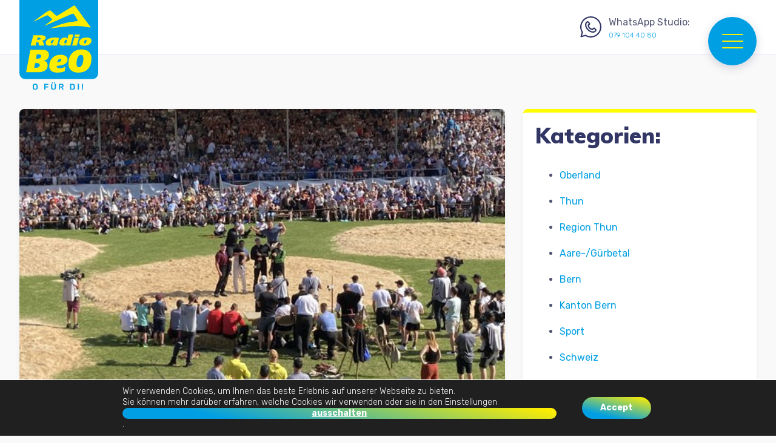

--- FILE ---
content_type: text/html; charset=UTF-8
request_url: https://www.radiobeo.ch/kantonales-schwingfest-ab-1000-uhr-live/
body_size: 17783
content:
<!doctype html>
<html lang="de" class="no-js">
	<head>
		<meta charset="UTF-8">
		<title>  Kantonales Schwingfest: Staudenmann und Aeschbacher Co-Sieger : Radio BeO</title>

		<link href="//www.google-analytics.com" rel="dns-prefetch">
        <link href="https://fonts.googleapis.com/css?family=Muli:300,400,500,600,700,800,900&display=swap" rel="stylesheet">
        <link href="https://fonts.googleapis.com/css?family=Rubik:300,400,500,700,900&display=swap" rel="stylesheet">

		<meta http-equiv="X-UA-Compatible" content="IE=edge,chrome=1">
		<meta name="viewport" content="width=device-width, initial-scale=1.0">
		<meta name="description" content="">

		<meta name='robots' content='max-image-preview:large' />
<script type="text/javascript">function rgmkInitGoogleMaps(){window.rgmkGoogleMapsCallback=true;try{jQuery(document).trigger("rgmkGoogleMapsLoad")}catch(err){}}</script><script type="text/javascript">
window._wpemojiSettings = {"baseUrl":"https:\/\/s.w.org\/images\/core\/emoji\/14.0.0\/72x72\/","ext":".png","svgUrl":"https:\/\/s.w.org\/images\/core\/emoji\/14.0.0\/svg\/","svgExt":".svg","source":{"concatemoji":"https:\/\/www.radiobeo.ch\/wp-includes\/js\/wp-emoji-release.min.js?ver=0646c6909c24aa7282b28db37111e680"}};
/*! This file is auto-generated */
!function(i,n){var o,s,e;function c(e){try{var t={supportTests:e,timestamp:(new Date).valueOf()};sessionStorage.setItem(o,JSON.stringify(t))}catch(e){}}function p(e,t,n){e.clearRect(0,0,e.canvas.width,e.canvas.height),e.fillText(t,0,0);var t=new Uint32Array(e.getImageData(0,0,e.canvas.width,e.canvas.height).data),r=(e.clearRect(0,0,e.canvas.width,e.canvas.height),e.fillText(n,0,0),new Uint32Array(e.getImageData(0,0,e.canvas.width,e.canvas.height).data));return t.every(function(e,t){return e===r[t]})}function u(e,t,n){switch(t){case"flag":return n(e,"\ud83c\udff3\ufe0f\u200d\u26a7\ufe0f","\ud83c\udff3\ufe0f\u200b\u26a7\ufe0f")?!1:!n(e,"\ud83c\uddfa\ud83c\uddf3","\ud83c\uddfa\u200b\ud83c\uddf3")&&!n(e,"\ud83c\udff4\udb40\udc67\udb40\udc62\udb40\udc65\udb40\udc6e\udb40\udc67\udb40\udc7f","\ud83c\udff4\u200b\udb40\udc67\u200b\udb40\udc62\u200b\udb40\udc65\u200b\udb40\udc6e\u200b\udb40\udc67\u200b\udb40\udc7f");case"emoji":return!n(e,"\ud83e\udef1\ud83c\udffb\u200d\ud83e\udef2\ud83c\udfff","\ud83e\udef1\ud83c\udffb\u200b\ud83e\udef2\ud83c\udfff")}return!1}function f(e,t,n){var r="undefined"!=typeof WorkerGlobalScope&&self instanceof WorkerGlobalScope?new OffscreenCanvas(300,150):i.createElement("canvas"),a=r.getContext("2d",{willReadFrequently:!0}),o=(a.textBaseline="top",a.font="600 32px Arial",{});return e.forEach(function(e){o[e]=t(a,e,n)}),o}function t(e){var t=i.createElement("script");t.src=e,t.defer=!0,i.head.appendChild(t)}"undefined"!=typeof Promise&&(o="wpEmojiSettingsSupports",s=["flag","emoji"],n.supports={everything:!0,everythingExceptFlag:!0},e=new Promise(function(e){i.addEventListener("DOMContentLoaded",e,{once:!0})}),new Promise(function(t){var n=function(){try{var e=JSON.parse(sessionStorage.getItem(o));if("object"==typeof e&&"number"==typeof e.timestamp&&(new Date).valueOf()<e.timestamp+604800&&"object"==typeof e.supportTests)return e.supportTests}catch(e){}return null}();if(!n){if("undefined"!=typeof Worker&&"undefined"!=typeof OffscreenCanvas&&"undefined"!=typeof URL&&URL.createObjectURL&&"undefined"!=typeof Blob)try{var e="postMessage("+f.toString()+"("+[JSON.stringify(s),u.toString(),p.toString()].join(",")+"));",r=new Blob([e],{type:"text/javascript"}),a=new Worker(URL.createObjectURL(r),{name:"wpTestEmojiSupports"});return void(a.onmessage=function(e){c(n=e.data),a.terminate(),t(n)})}catch(e){}c(n=f(s,u,p))}t(n)}).then(function(e){for(var t in e)n.supports[t]=e[t],n.supports.everything=n.supports.everything&&n.supports[t],"flag"!==t&&(n.supports.everythingExceptFlag=n.supports.everythingExceptFlag&&n.supports[t]);n.supports.everythingExceptFlag=n.supports.everythingExceptFlag&&!n.supports.flag,n.DOMReady=!1,n.readyCallback=function(){n.DOMReady=!0}}).then(function(){return e}).then(function(){var e;n.supports.everything||(n.readyCallback(),(e=n.source||{}).concatemoji?t(e.concatemoji):e.wpemoji&&e.twemoji&&(t(e.twemoji),t(e.wpemoji)))}))}((window,document),window._wpemojiSettings);
</script>
<style type="text/css">
img.wp-smiley,
img.emoji {
	display: inline !important;
	border: none !important;
	box-shadow: none !important;
	height: 1em !important;
	width: 1em !important;
	margin: 0 0.07em !important;
	vertical-align: -0.1em !important;
	background: none !important;
	padding: 0 !important;
}
</style>
	<link rel='stylesheet' id='wp-block-library-css' href='https://www.radiobeo.ch/wp-includes/css/dist/block-library/style.min.css?ver=0646c6909c24aa7282b28db37111e680' media='all' />
<style id='classic-theme-styles-inline-css' type='text/css'>
/*! This file is auto-generated */
.wp-block-button__link{color:#fff;background-color:#32373c;border-radius:9999px;box-shadow:none;text-decoration:none;padding:calc(.667em + 2px) calc(1.333em + 2px);font-size:1.125em}.wp-block-file__button{background:#32373c;color:#fff;text-decoration:none}
</style>
<style id='global-styles-inline-css' type='text/css'>
body{--wp--preset--color--black: #000000;--wp--preset--color--cyan-bluish-gray: #abb8c3;--wp--preset--color--white: #ffffff;--wp--preset--color--pale-pink: #f78da7;--wp--preset--color--vivid-red: #cf2e2e;--wp--preset--color--luminous-vivid-orange: #ff6900;--wp--preset--color--luminous-vivid-amber: #fcb900;--wp--preset--color--light-green-cyan: #7bdcb5;--wp--preset--color--vivid-green-cyan: #00d084;--wp--preset--color--pale-cyan-blue: #8ed1fc;--wp--preset--color--vivid-cyan-blue: #0693e3;--wp--preset--color--vivid-purple: #9b51e0;--wp--preset--gradient--vivid-cyan-blue-to-vivid-purple: linear-gradient(135deg,rgba(6,147,227,1) 0%,rgb(155,81,224) 100%);--wp--preset--gradient--light-green-cyan-to-vivid-green-cyan: linear-gradient(135deg,rgb(122,220,180) 0%,rgb(0,208,130) 100%);--wp--preset--gradient--luminous-vivid-amber-to-luminous-vivid-orange: linear-gradient(135deg,rgba(252,185,0,1) 0%,rgba(255,105,0,1) 100%);--wp--preset--gradient--luminous-vivid-orange-to-vivid-red: linear-gradient(135deg,rgba(255,105,0,1) 0%,rgb(207,46,46) 100%);--wp--preset--gradient--very-light-gray-to-cyan-bluish-gray: linear-gradient(135deg,rgb(238,238,238) 0%,rgb(169,184,195) 100%);--wp--preset--gradient--cool-to-warm-spectrum: linear-gradient(135deg,rgb(74,234,220) 0%,rgb(151,120,209) 20%,rgb(207,42,186) 40%,rgb(238,44,130) 60%,rgb(251,105,98) 80%,rgb(254,248,76) 100%);--wp--preset--gradient--blush-light-purple: linear-gradient(135deg,rgb(255,206,236) 0%,rgb(152,150,240) 100%);--wp--preset--gradient--blush-bordeaux: linear-gradient(135deg,rgb(254,205,165) 0%,rgb(254,45,45) 50%,rgb(107,0,62) 100%);--wp--preset--gradient--luminous-dusk: linear-gradient(135deg,rgb(255,203,112) 0%,rgb(199,81,192) 50%,rgb(65,88,208) 100%);--wp--preset--gradient--pale-ocean: linear-gradient(135deg,rgb(255,245,203) 0%,rgb(182,227,212) 50%,rgb(51,167,181) 100%);--wp--preset--gradient--electric-grass: linear-gradient(135deg,rgb(202,248,128) 0%,rgb(113,206,126) 100%);--wp--preset--gradient--midnight: linear-gradient(135deg,rgb(2,3,129) 0%,rgb(40,116,252) 100%);--wp--preset--font-size--small: 13px;--wp--preset--font-size--medium: 20px;--wp--preset--font-size--large: 36px;--wp--preset--font-size--x-large: 42px;--wp--preset--spacing--20: 0.44rem;--wp--preset--spacing--30: 0.67rem;--wp--preset--spacing--40: 1rem;--wp--preset--spacing--50: 1.5rem;--wp--preset--spacing--60: 2.25rem;--wp--preset--spacing--70: 3.38rem;--wp--preset--spacing--80: 5.06rem;--wp--preset--shadow--natural: 6px 6px 9px rgba(0, 0, 0, 0.2);--wp--preset--shadow--deep: 12px 12px 50px rgba(0, 0, 0, 0.4);--wp--preset--shadow--sharp: 6px 6px 0px rgba(0, 0, 0, 0.2);--wp--preset--shadow--outlined: 6px 6px 0px -3px rgba(255, 255, 255, 1), 6px 6px rgba(0, 0, 0, 1);--wp--preset--shadow--crisp: 6px 6px 0px rgba(0, 0, 0, 1);}:where(.is-layout-flex){gap: 0.5em;}:where(.is-layout-grid){gap: 0.5em;}body .is-layout-flow > .alignleft{float: left;margin-inline-start: 0;margin-inline-end: 2em;}body .is-layout-flow > .alignright{float: right;margin-inline-start: 2em;margin-inline-end: 0;}body .is-layout-flow > .aligncenter{margin-left: auto !important;margin-right: auto !important;}body .is-layout-constrained > .alignleft{float: left;margin-inline-start: 0;margin-inline-end: 2em;}body .is-layout-constrained > .alignright{float: right;margin-inline-start: 2em;margin-inline-end: 0;}body .is-layout-constrained > .aligncenter{margin-left: auto !important;margin-right: auto !important;}body .is-layout-constrained > :where(:not(.alignleft):not(.alignright):not(.alignfull)){max-width: var(--wp--style--global--content-size);margin-left: auto !important;margin-right: auto !important;}body .is-layout-constrained > .alignwide{max-width: var(--wp--style--global--wide-size);}body .is-layout-flex{display: flex;}body .is-layout-flex{flex-wrap: wrap;align-items: center;}body .is-layout-flex > *{margin: 0;}body .is-layout-grid{display: grid;}body .is-layout-grid > *{margin: 0;}:where(.wp-block-columns.is-layout-flex){gap: 2em;}:where(.wp-block-columns.is-layout-grid){gap: 2em;}:where(.wp-block-post-template.is-layout-flex){gap: 1.25em;}:where(.wp-block-post-template.is-layout-grid){gap: 1.25em;}.has-black-color{color: var(--wp--preset--color--black) !important;}.has-cyan-bluish-gray-color{color: var(--wp--preset--color--cyan-bluish-gray) !important;}.has-white-color{color: var(--wp--preset--color--white) !important;}.has-pale-pink-color{color: var(--wp--preset--color--pale-pink) !important;}.has-vivid-red-color{color: var(--wp--preset--color--vivid-red) !important;}.has-luminous-vivid-orange-color{color: var(--wp--preset--color--luminous-vivid-orange) !important;}.has-luminous-vivid-amber-color{color: var(--wp--preset--color--luminous-vivid-amber) !important;}.has-light-green-cyan-color{color: var(--wp--preset--color--light-green-cyan) !important;}.has-vivid-green-cyan-color{color: var(--wp--preset--color--vivid-green-cyan) !important;}.has-pale-cyan-blue-color{color: var(--wp--preset--color--pale-cyan-blue) !important;}.has-vivid-cyan-blue-color{color: var(--wp--preset--color--vivid-cyan-blue) !important;}.has-vivid-purple-color{color: var(--wp--preset--color--vivid-purple) !important;}.has-black-background-color{background-color: var(--wp--preset--color--black) !important;}.has-cyan-bluish-gray-background-color{background-color: var(--wp--preset--color--cyan-bluish-gray) !important;}.has-white-background-color{background-color: var(--wp--preset--color--white) !important;}.has-pale-pink-background-color{background-color: var(--wp--preset--color--pale-pink) !important;}.has-vivid-red-background-color{background-color: var(--wp--preset--color--vivid-red) !important;}.has-luminous-vivid-orange-background-color{background-color: var(--wp--preset--color--luminous-vivid-orange) !important;}.has-luminous-vivid-amber-background-color{background-color: var(--wp--preset--color--luminous-vivid-amber) !important;}.has-light-green-cyan-background-color{background-color: var(--wp--preset--color--light-green-cyan) !important;}.has-vivid-green-cyan-background-color{background-color: var(--wp--preset--color--vivid-green-cyan) !important;}.has-pale-cyan-blue-background-color{background-color: var(--wp--preset--color--pale-cyan-blue) !important;}.has-vivid-cyan-blue-background-color{background-color: var(--wp--preset--color--vivid-cyan-blue) !important;}.has-vivid-purple-background-color{background-color: var(--wp--preset--color--vivid-purple) !important;}.has-black-border-color{border-color: var(--wp--preset--color--black) !important;}.has-cyan-bluish-gray-border-color{border-color: var(--wp--preset--color--cyan-bluish-gray) !important;}.has-white-border-color{border-color: var(--wp--preset--color--white) !important;}.has-pale-pink-border-color{border-color: var(--wp--preset--color--pale-pink) !important;}.has-vivid-red-border-color{border-color: var(--wp--preset--color--vivid-red) !important;}.has-luminous-vivid-orange-border-color{border-color: var(--wp--preset--color--luminous-vivid-orange) !important;}.has-luminous-vivid-amber-border-color{border-color: var(--wp--preset--color--luminous-vivid-amber) !important;}.has-light-green-cyan-border-color{border-color: var(--wp--preset--color--light-green-cyan) !important;}.has-vivid-green-cyan-border-color{border-color: var(--wp--preset--color--vivid-green-cyan) !important;}.has-pale-cyan-blue-border-color{border-color: var(--wp--preset--color--pale-cyan-blue) !important;}.has-vivid-cyan-blue-border-color{border-color: var(--wp--preset--color--vivid-cyan-blue) !important;}.has-vivid-purple-border-color{border-color: var(--wp--preset--color--vivid-purple) !important;}.has-vivid-cyan-blue-to-vivid-purple-gradient-background{background: var(--wp--preset--gradient--vivid-cyan-blue-to-vivid-purple) !important;}.has-light-green-cyan-to-vivid-green-cyan-gradient-background{background: var(--wp--preset--gradient--light-green-cyan-to-vivid-green-cyan) !important;}.has-luminous-vivid-amber-to-luminous-vivid-orange-gradient-background{background: var(--wp--preset--gradient--luminous-vivid-amber-to-luminous-vivid-orange) !important;}.has-luminous-vivid-orange-to-vivid-red-gradient-background{background: var(--wp--preset--gradient--luminous-vivid-orange-to-vivid-red) !important;}.has-very-light-gray-to-cyan-bluish-gray-gradient-background{background: var(--wp--preset--gradient--very-light-gray-to-cyan-bluish-gray) !important;}.has-cool-to-warm-spectrum-gradient-background{background: var(--wp--preset--gradient--cool-to-warm-spectrum) !important;}.has-blush-light-purple-gradient-background{background: var(--wp--preset--gradient--blush-light-purple) !important;}.has-blush-bordeaux-gradient-background{background: var(--wp--preset--gradient--blush-bordeaux) !important;}.has-luminous-dusk-gradient-background{background: var(--wp--preset--gradient--luminous-dusk) !important;}.has-pale-ocean-gradient-background{background: var(--wp--preset--gradient--pale-ocean) !important;}.has-electric-grass-gradient-background{background: var(--wp--preset--gradient--electric-grass) !important;}.has-midnight-gradient-background{background: var(--wp--preset--gradient--midnight) !important;}.has-small-font-size{font-size: var(--wp--preset--font-size--small) !important;}.has-medium-font-size{font-size: var(--wp--preset--font-size--medium) !important;}.has-large-font-size{font-size: var(--wp--preset--font-size--large) !important;}.has-x-large-font-size{font-size: var(--wp--preset--font-size--x-large) !important;}
.wp-block-navigation a:where(:not(.wp-element-button)){color: inherit;}
:where(.wp-block-post-template.is-layout-flex){gap: 1.25em;}:where(.wp-block-post-template.is-layout-grid){gap: 1.25em;}
:where(.wp-block-columns.is-layout-flex){gap: 2em;}:where(.wp-block-columns.is-layout-grid){gap: 2em;}
.wp-block-pullquote{font-size: 1.5em;line-height: 1.6;}
</style>
<link rel='stylesheet' id='contact-form-7-css' href='https://www.radiobeo.ch/wp-content/plugins/contact-form-7/includes/css/styles.css?ver=5.9.8' media='all' />
<link rel='stylesheet' id='woocommerce-layout-css' href='https://www.radiobeo.ch/wp-content/plugins/woocommerce/assets/css/woocommerce-layout.css?ver=8.7.0' media='all' />
<link rel='stylesheet' id='woocommerce-smallscreen-css' href='https://www.radiobeo.ch/wp-content/plugins/woocommerce/assets/css/woocommerce-smallscreen.css?ver=8.7.0' media='only screen and (max-width: 768px)' />
<link rel='stylesheet' id='woocommerce-general-css' href='https://www.radiobeo.ch/wp-content/plugins/woocommerce/assets/css/woocommerce.css?ver=8.7.0' media='all' />
<style id='woocommerce-inline-inline-css' type='text/css'>
.woocommerce form .form-row .required { visibility: visible; }
</style>
<link rel='stylesheet' id='normalize-css' href='https://www.radiobeo.ch/wp-content/themes/radiobeo/normalize.css?ver=1.0' media='all' />
<link rel='stylesheet' id='html5blank-css' href='https://www.radiobeo.ch/wp-content/themes/radiobeo/style.css?ver=1.2' media='all' />
<link rel='stylesheet' id='bsf-Defaults-css' href='https://www.radiobeo.ch/wp-content/uploads/smile_fonts/Defaults/Defaults.css?ver=3.19.11' media='all' />
<link rel='stylesheet' id='moove_gdpr_frontend-css' href='https://www.radiobeo.ch/wp-content/plugins/gdpr-cookie-compliance/dist/styles/gdpr-main-nf.css?ver=4.15.1' media='all' />
<style id='moove_gdpr_frontend-inline-css' type='text/css'>
				#moove_gdpr_cookie_modal .moove-gdpr-modal-content .moove-gdpr-tab-main h3.tab-title, 
				#moove_gdpr_cookie_modal .moove-gdpr-modal-content .moove-gdpr-tab-main span.tab-title,
				#moove_gdpr_cookie_modal .moove-gdpr-modal-content .moove-gdpr-modal-left-content #moove-gdpr-menu li a, 
				#moove_gdpr_cookie_modal .moove-gdpr-modal-content .moove-gdpr-modal-left-content #moove-gdpr-menu li button,
				#moove_gdpr_cookie_modal .moove-gdpr-modal-content .moove-gdpr-modal-left-content .moove-gdpr-branding-cnt a,
				#moove_gdpr_cookie_modal .moove-gdpr-modal-content .moove-gdpr-modal-footer-content .moove-gdpr-button-holder a.mgbutton, 
				#moove_gdpr_cookie_modal .moove-gdpr-modal-content .moove-gdpr-modal-footer-content .moove-gdpr-button-holder button.mgbutton,
				#moove_gdpr_cookie_modal .cookie-switch .cookie-slider:after, 
				#moove_gdpr_cookie_modal .cookie-switch .slider:after, 
				#moove_gdpr_cookie_modal .switch .cookie-slider:after, 
				#moove_gdpr_cookie_modal .switch .slider:after,
				#moove_gdpr_cookie_info_bar .moove-gdpr-info-bar-container .moove-gdpr-info-bar-content p, 
				#moove_gdpr_cookie_info_bar .moove-gdpr-info-bar-container .moove-gdpr-info-bar-content p a,
				#moove_gdpr_cookie_info_bar .moove-gdpr-info-bar-container .moove-gdpr-info-bar-content a.mgbutton, 
				#moove_gdpr_cookie_info_bar .moove-gdpr-info-bar-container .moove-gdpr-info-bar-content button.mgbutton,
				#moove_gdpr_cookie_modal .moove-gdpr-modal-content .moove-gdpr-tab-main .moove-gdpr-tab-main-content h1, 
				#moove_gdpr_cookie_modal .moove-gdpr-modal-content .moove-gdpr-tab-main .moove-gdpr-tab-main-content h2, 
				#moove_gdpr_cookie_modal .moove-gdpr-modal-content .moove-gdpr-tab-main .moove-gdpr-tab-main-content h3, 
				#moove_gdpr_cookie_modal .moove-gdpr-modal-content .moove-gdpr-tab-main .moove-gdpr-tab-main-content h4, 
				#moove_gdpr_cookie_modal .moove-gdpr-modal-content .moove-gdpr-tab-main .moove-gdpr-tab-main-content h5, 
				#moove_gdpr_cookie_modal .moove-gdpr-modal-content .moove-gdpr-tab-main .moove-gdpr-tab-main-content h6,
				#moove_gdpr_cookie_modal .moove-gdpr-modal-content.moove_gdpr_modal_theme_v2 .moove-gdpr-modal-title .tab-title,
				#moove_gdpr_cookie_modal .moove-gdpr-modal-content.moove_gdpr_modal_theme_v2 .moove-gdpr-tab-main h3.tab-title, 
				#moove_gdpr_cookie_modal .moove-gdpr-modal-content.moove_gdpr_modal_theme_v2 .moove-gdpr-tab-main span.tab-title,
				#moove_gdpr_cookie_modal .moove-gdpr-modal-content.moove_gdpr_modal_theme_v2 .moove-gdpr-branding-cnt a {
				 	font-weight: inherit				}
			#moove_gdpr_cookie_modal,#moove_gdpr_cookie_info_bar,.gdpr_cookie_settings_shortcode_content{font-family:Rubik,sans-serif}#moove_gdpr_save_popup_settings_button{background-color:#373737;color:#fff}#moove_gdpr_save_popup_settings_button:hover{background-color:#000}#moove_gdpr_cookie_info_bar .moove-gdpr-info-bar-container .moove-gdpr-info-bar-content a.mgbutton,#moove_gdpr_cookie_info_bar .moove-gdpr-info-bar-container .moove-gdpr-info-bar-content button.mgbutton{background-color:#313664}#moove_gdpr_cookie_modal .moove-gdpr-modal-content .moove-gdpr-modal-footer-content .moove-gdpr-button-holder a.mgbutton,#moove_gdpr_cookie_modal .moove-gdpr-modal-content .moove-gdpr-modal-footer-content .moove-gdpr-button-holder button.mgbutton,.gdpr_cookie_settings_shortcode_content .gdpr-shr-button.button-green{background-color:#313664;border-color:#313664}#moove_gdpr_cookie_modal .moove-gdpr-modal-content .moove-gdpr-modal-footer-content .moove-gdpr-button-holder a.mgbutton:hover,#moove_gdpr_cookie_modal .moove-gdpr-modal-content .moove-gdpr-modal-footer-content .moove-gdpr-button-holder button.mgbutton:hover,.gdpr_cookie_settings_shortcode_content .gdpr-shr-button.button-green:hover{background-color:#fff;color:#313664}#moove_gdpr_cookie_modal .moove-gdpr-modal-content .moove-gdpr-modal-close i,#moove_gdpr_cookie_modal .moove-gdpr-modal-content .moove-gdpr-modal-close span.gdpr-icon{background-color:#313664;border:1px solid #313664}#moove_gdpr_cookie_info_bar span.change-settings-button.focus-g,#moove_gdpr_cookie_info_bar span.change-settings-button:focus,#moove_gdpr_cookie_info_bar button.change-settings-button.focus-g,#moove_gdpr_cookie_info_bar button.change-settings-button:focus{-webkit-box-shadow:0 0 1px 3px #313664;-moz-box-shadow:0 0 1px 3px #313664;box-shadow:0 0 1px 3px #313664}#moove_gdpr_cookie_modal .moove-gdpr-modal-content .moove-gdpr-modal-close i:hover,#moove_gdpr_cookie_modal .moove-gdpr-modal-content .moove-gdpr-modal-close span.gdpr-icon:hover,#moove_gdpr_cookie_info_bar span[data-href]>u.change-settings-button{color:#313664}#moove_gdpr_cookie_modal .moove-gdpr-modal-content .moove-gdpr-modal-left-content #moove-gdpr-menu li.menu-item-selected a span.gdpr-icon,#moove_gdpr_cookie_modal .moove-gdpr-modal-content .moove-gdpr-modal-left-content #moove-gdpr-menu li.menu-item-selected button span.gdpr-icon{color:inherit}#moove_gdpr_cookie_modal .moove-gdpr-modal-content .moove-gdpr-modal-left-content #moove-gdpr-menu li a span.gdpr-icon,#moove_gdpr_cookie_modal .moove-gdpr-modal-content .moove-gdpr-modal-left-content #moove-gdpr-menu li button span.gdpr-icon{color:inherit}#moove_gdpr_cookie_modal .gdpr-acc-link{line-height:0;font-size:0;color:transparent;position:absolute}#moove_gdpr_cookie_modal .moove-gdpr-modal-content .moove-gdpr-modal-close:hover i,#moove_gdpr_cookie_modal .moove-gdpr-modal-content .moove-gdpr-modal-left-content #moove-gdpr-menu li a,#moove_gdpr_cookie_modal .moove-gdpr-modal-content .moove-gdpr-modal-left-content #moove-gdpr-menu li button,#moove_gdpr_cookie_modal .moove-gdpr-modal-content .moove-gdpr-modal-left-content #moove-gdpr-menu li button i,#moove_gdpr_cookie_modal .moove-gdpr-modal-content .moove-gdpr-modal-left-content #moove-gdpr-menu li a i,#moove_gdpr_cookie_modal .moove-gdpr-modal-content .moove-gdpr-tab-main .moove-gdpr-tab-main-content a:hover,#moove_gdpr_cookie_info_bar.moove-gdpr-dark-scheme .moove-gdpr-info-bar-container .moove-gdpr-info-bar-content a.mgbutton:hover,#moove_gdpr_cookie_info_bar.moove-gdpr-dark-scheme .moove-gdpr-info-bar-container .moove-gdpr-info-bar-content button.mgbutton:hover,#moove_gdpr_cookie_info_bar.moove-gdpr-dark-scheme .moove-gdpr-info-bar-container .moove-gdpr-info-bar-content a:hover,#moove_gdpr_cookie_info_bar.moove-gdpr-dark-scheme .moove-gdpr-info-bar-container .moove-gdpr-info-bar-content button:hover,#moove_gdpr_cookie_info_bar.moove-gdpr-dark-scheme .moove-gdpr-info-bar-container .moove-gdpr-info-bar-content span.change-settings-button:hover,#moove_gdpr_cookie_info_bar.moove-gdpr-dark-scheme .moove-gdpr-info-bar-container .moove-gdpr-info-bar-content button.change-settings-button:hover,#moove_gdpr_cookie_info_bar.moove-gdpr-dark-scheme .moove-gdpr-info-bar-container .moove-gdpr-info-bar-content u.change-settings-button:hover,#moove_gdpr_cookie_info_bar span[data-href]>u.change-settings-button,#moove_gdpr_cookie_info_bar.moove-gdpr-dark-scheme .moove-gdpr-info-bar-container .moove-gdpr-info-bar-content a.mgbutton.focus-g,#moove_gdpr_cookie_info_bar.moove-gdpr-dark-scheme .moove-gdpr-info-bar-container .moove-gdpr-info-bar-content button.mgbutton.focus-g,#moove_gdpr_cookie_info_bar.moove-gdpr-dark-scheme .moove-gdpr-info-bar-container .moove-gdpr-info-bar-content a.focus-g,#moove_gdpr_cookie_info_bar.moove-gdpr-dark-scheme .moove-gdpr-info-bar-container .moove-gdpr-info-bar-content button.focus-g,#moove_gdpr_cookie_info_bar.moove-gdpr-dark-scheme .moove-gdpr-info-bar-container .moove-gdpr-info-bar-content a.mgbutton:focus,#moove_gdpr_cookie_info_bar.moove-gdpr-dark-scheme .moove-gdpr-info-bar-container .moove-gdpr-info-bar-content button.mgbutton:focus,#moove_gdpr_cookie_info_bar.moove-gdpr-dark-scheme .moove-gdpr-info-bar-container .moove-gdpr-info-bar-content a:focus,#moove_gdpr_cookie_info_bar.moove-gdpr-dark-scheme .moove-gdpr-info-bar-container .moove-gdpr-info-bar-content button:focus,#moove_gdpr_cookie_info_bar.moove-gdpr-dark-scheme .moove-gdpr-info-bar-container .moove-gdpr-info-bar-content span.change-settings-button.focus-g,span.change-settings-button:focus,button.change-settings-button.focus-g,button.change-settings-button:focus,#moove_gdpr_cookie_info_bar.moove-gdpr-dark-scheme .moove-gdpr-info-bar-container .moove-gdpr-info-bar-content u.change-settings-button.focus-g,#moove_gdpr_cookie_info_bar.moove-gdpr-dark-scheme .moove-gdpr-info-bar-container .moove-gdpr-info-bar-content u.change-settings-button:focus{color:#313664}#moove_gdpr_cookie_modal.gdpr_lightbox-hide{display:none}
</style>
<script type='text/javascript' src='https://www.radiobeo.ch/wp-content/themes/radiobeo/js/lib/conditionizr-4.3.0.min.js?ver=4.3.0' id='conditionizr-js'></script>
<script type='text/javascript' src='https://www.radiobeo.ch/wp-content/themes/radiobeo/js/lib/modernizr-2.7.1.min.js?ver=2.7.1' id='modernizr-js'></script>
<script type='text/javascript' src='https://www.radiobeo.ch/wp-includes/js/jquery/jquery.min.js?ver=3.7.0' id='jquery-core-js'></script>
<script type='text/javascript' src='https://www.radiobeo.ch/wp-includes/js/jquery/jquery-migrate.min.js?ver=3.4.1' id='jquery-migrate-js'></script>
<script type='text/javascript' src='https://www.radiobeo.ch/wp-content/themes/radiobeo/js/scripts.js?ver=1.0.0' id='html5blankscripts-js'></script>
<script type='text/javascript' id='meteo_data-js-extra'>
/* <![CDATA[ */
var meteoAjax = {"ajaxurl":"https:\/\/www.radiobeo.ch\/wp-admin\/admin-ajax.php","rootDir":"\/var\/www\/vhosts\/radiobeo.ch\/httpdocs"};
/* ]]> */
</script>
<script type='text/javascript' src='https://www.radiobeo.ch/wp-content/themes/radiobeo/js/meteo_ajax.js?ver=0646c6909c24aa7282b28db37111e680' id='meteo_data-js'></script>
<script type='text/javascript' src='https://www.radiobeo.ch/wp-content/plugins/woocommerce/assets/js/jquery-blockui/jquery.blockUI.min.js?ver=2.7.0-wc.8.7.0' id='jquery-blockui-js' data-wp-strategy='defer'></script>
<script type='text/javascript' id='wc-add-to-cart-js-extra'>
/* <![CDATA[ */
var wc_add_to_cart_params = {"ajax_url":"\/wp-admin\/admin-ajax.php","wc_ajax_url":"\/?wc-ajax=%%endpoint%%","i18n_view_cart":"Warenkorb anzeigen","cart_url":"https:\/\/www.radiobeo.ch\/cart\/","is_cart":"","cart_redirect_after_add":"no"};
/* ]]> */
</script>
<script type='text/javascript' src='https://www.radiobeo.ch/wp-content/plugins/woocommerce/assets/js/frontend/add-to-cart.min.js?ver=8.7.0' id='wc-add-to-cart-js' data-wp-strategy='defer'></script>
<script type='text/javascript' src='https://www.radiobeo.ch/wp-content/plugins/woocommerce/assets/js/js-cookie/js.cookie.min.js?ver=2.1.4-wc.8.7.0' id='js-cookie-js' defer data-wp-strategy='defer'></script>
<script type='text/javascript' id='woocommerce-js-extra'>
/* <![CDATA[ */
var woocommerce_params = {"ajax_url":"\/wp-admin\/admin-ajax.php","wc_ajax_url":"\/?wc-ajax=%%endpoint%%"};
/* ]]> */
</script>
<script type='text/javascript' src='https://www.radiobeo.ch/wp-content/plugins/woocommerce/assets/js/frontend/woocommerce.min.js?ver=8.7.0' id='woocommerce-js' defer data-wp-strategy='defer'></script>
<script type='text/javascript' src='https://www.radiobeo.ch/wp-content/plugins/js_composer/assets/js/vendors/woocommerce-add-to-cart.js?ver=6.8.0' id='vc_woocommerce-add-to-cart-js-js'></script>
<link rel="https://api.w.org/" href="https://www.radiobeo.ch/wp-json/" /><link rel="alternate" type="application/json" href="https://www.radiobeo.ch/wp-json/wp/v2/posts/567938" /><link rel="alternate" type="application/json+oembed" href="https://www.radiobeo.ch/wp-json/oembed/1.0/embed?url=https%3A%2F%2Fwww.radiobeo.ch%2Fkantonales-schwingfest-ab-1000-uhr-live%2F" />
<link rel="alternate" type="text/xml+oembed" href="https://www.radiobeo.ch/wp-json/oembed/1.0/embed?url=https%3A%2F%2Fwww.radiobeo.ch%2Fkantonales-schwingfest-ab-1000-uhr-live%2F&#038;format=xml" />
	<noscript><style>.woocommerce-product-gallery{ opacity: 1 !important; }</style></noscript>
	<meta name="generator" content="Powered by WPBakery Page Builder - drag and drop page builder for WordPress."/>
<style>button#responsive-menu-button,#responsive-menu-container{display: none;-webkit-text-size-adjust: 100%}@media screen and (max-width:8000px){#responsive-menu-container{display: block;position: fixed;top: 0;bottom: 0;z-index: 99998;padding-bottom: 5px;margin-bottom: -5px;outline: 1px solid transparent;overflow-y: auto;overflow-x: hidden}#responsive-menu-container .responsive-menu-search-box{width: 100%;padding: 0 2%;border-radius: 2px;height: 50px;-webkit-appearance: none}#responsive-menu-container.push-left,#responsive-menu-container.slide-left{transform: translateX(-100%);-ms-transform: translateX(-100%);-webkit-transform: translateX(-100%);-moz-transform: translateX(-100%)}.responsive-menu-open #responsive-menu-container.push-left,.responsive-menu-open #responsive-menu-container.slide-left{transform: translateX(0);-ms-transform: translateX(0);-webkit-transform: translateX(0);-moz-transform: translateX(0)}#responsive-menu-container.push-top,#responsive-menu-container.slide-top{transform: translateY(-100%);-ms-transform: translateY(-100%);-webkit-transform: translateY(-100%);-moz-transform: translateY(-100%)}.responsive-menu-open #responsive-menu-container.push-top,.responsive-menu-open #responsive-menu-container.slide-top{transform: translateY(0);-ms-transform: translateY(0);-webkit-transform: translateY(0);-moz-transform: translateY(0)}#responsive-menu-container.push-right,#responsive-menu-container.slide-right{transform: translateX(100%);-ms-transform: translateX(100%);-webkit-transform: translateX(100%);-moz-transform: translateX(100%)}.responsive-menu-open #responsive-menu-container.push-right,.responsive-menu-open #responsive-menu-container.slide-right{transform: translateX(0);-ms-transform: translateX(0);-webkit-transform: translateX(0);-moz-transform: translateX(0)}#responsive-menu-container.push-bottom,#responsive-menu-container.slide-bottom{transform: translateY(100%);-ms-transform: translateY(100%);-webkit-transform: translateY(100%);-moz-transform: translateY(100%)}.responsive-menu-open #responsive-menu-container.push-bottom,.responsive-menu-open #responsive-menu-container.slide-bottom{transform: translateY(0);-ms-transform: translateY(0);-webkit-transform: translateY(0);-moz-transform: translateY(0)}#responsive-menu-container,#responsive-menu-container:before,#responsive-menu-container:after,#responsive-menu-container *,#responsive-menu-container *:before,#responsive-menu-container *:after{box-sizing: border-box;margin: 0;padding: 0}#responsive-menu-container #responsive-menu-search-box,#responsive-menu-container #responsive-menu-additional-content,#responsive-menu-container #responsive-menu-title{padding: 25px 5%}#responsive-menu-container #responsive-menu,#responsive-menu-container #responsive-menu ul{width: 100%}#responsive-menu-container #responsive-menu ul.responsive-menu-submenu{display: none}#responsive-menu-container #responsive-menu ul.responsive-menu-submenu.responsive-menu-submenu-open{display: block}#responsive-menu-container #responsive-menu ul.responsive-menu-submenu-depth-1 a.responsive-menu-item-link{padding-left:10%}#responsive-menu-container #responsive-menu ul.responsive-menu-submenu-depth-2 a.responsive-menu-item-link{padding-left:15%}#responsive-menu-container #responsive-menu ul.responsive-menu-submenu-depth-3 a.responsive-menu-item-link{padding-left:20%}#responsive-menu-container #responsive-menu ul.responsive-menu-submenu-depth-4 a.responsive-menu-item-link{padding-left:25%}#responsive-menu-container #responsive-menu ul.responsive-menu-submenu-depth-5 a.responsive-menu-item-link{padding-left:30%}#responsive-menu-container li.responsive-menu-item{width: 100%;list-style: none}#responsive-menu-container li.responsive-menu-item a{width: 100%;display: block;text-decoration: none;position: relative}#responsive-menu-container #responsive-menu li.responsive-menu-item a{padding: 0 5%}#responsive-menu-container .responsive-menu-submenu li.responsive-menu-item a{padding: 0 5%}#responsive-menu-container li.responsive-menu-item a .fa{margin-right: 15px}#responsive-menu-container li.responsive-menu-item a .responsive-menu-subarrow{position: absolute;top: 0;bottom: 0;text-align: center;overflow: hidden}#responsive-menu-container li.responsive-menu-item a .responsive-menu-subarrow.fa{margin-right: 0}button#responsive-menu-button .responsive-menu-button-icon-inactive{display: none}button#responsive-menu-button{z-index: 99999;display: none;overflow: hidden;outline: none}button#responsive-menu-button img{max-width: 100%}.responsive-menu-label{display: inline-block;font-weight: 600;margin: 0 5px;vertical-align: middle}.responsive-menu-label .responsive-menu-button-text-open{display: none}.responsive-menu-accessible{display: inline-block}.responsive-menu-accessible .responsive-menu-box{display: inline-block;vertical-align: middle}.responsive-menu-label.responsive-menu-label-top,.responsive-menu-label.responsive-menu-label-bottom{display: block;margin: 0 auto}button#responsive-menu-button{padding: 0 0;display: inline-block;cursor: pointer;transition-property: opacity, filter;transition-duration: 0.15s;transition-timing-function: linear;font: inherit;color: inherit;text-transform: none;background-color: transparent;border: 0;margin: 0;overflow: visible}.responsive-menu-box{width:35px;height:16px;display: inline-block;position: relative}.responsive-menu-inner{display: block;top: 50%;margin-top:-1px}.responsive-menu-inner,.responsive-menu-inner::before,.responsive-menu-inner::after{width:35px;height:2px;background-color:#ffed00;border-radius: 4px;position: absolute;transition-property: transform;transition-duration: 0.15s;transition-timing-function: ease}.responsive-menu-open .responsive-menu-inner,.responsive-menu-open .responsive-menu-inner::before,.responsive-menu-open .responsive-menu-inner::after{background-color:#ffed00}button#responsive-menu-button:hover .responsive-menu-inner,button#responsive-menu-button:hover .responsive-menu-inner::before,button#responsive-menu-button:hover .responsive-menu-inner::after,button#responsive-menu-button:hover .responsive-menu-open .responsive-menu-inner,button#responsive-menu-button:hover .responsive-menu-open .responsive-menu-inner::before,button#responsive-menu-button:hover .responsive-menu-open .responsive-menu-inner::after,button#responsive-menu-button:focus .responsive-menu-inner,button#responsive-menu-button:focus .responsive-menu-inner::before,button#responsive-menu-button:focus .responsive-menu-inner::after,button#responsive-menu-button:focus .responsive-menu-open .responsive-menu-inner,button#responsive-menu-button:focus .responsive-menu-open .responsive-menu-inner::before,button#responsive-menu-button:focus .responsive-menu-open .responsive-menu-inner::after{background-color:#ffed00}.responsive-menu-inner::before,.responsive-menu-inner::after{content: "";display: block}.responsive-menu-inner::before{top:-7px}.responsive-menu-inner::after{bottom:-7px}.responsive-menu-boring .responsive-menu-inner,.responsive-menu-boring .responsive-menu-inner::before,.responsive-menu-boring .responsive-menu-inner::after{transition-property: none}.responsive-menu-boring.is-active .responsive-menu-inner{transform: rotate(45deg)}.responsive-menu-boring.is-active .responsive-menu-inner::before{top: 0;opacity: 0}.responsive-menu-boring.is-active .responsive-menu-inner::after{bottom: 0;transform: rotate(-90deg)}button#responsive-menu-button{width:80px;height:80px;position:absolute;top:28px;right:0%;background:#009fe3}.responsive-menu-open button#responsive-menu-button{background:#009fe3}.responsive-menu-open button#responsive-menu-button:hover,.responsive-menu-open button#responsive-menu-button:focus,button#responsive-menu-button:hover,button#responsive-menu-button:focus{background:#009fe3}button#responsive-menu-button .responsive-menu-box{color:#ffed00}.responsive-menu-open button#responsive-menu-button .responsive-menu-box{color:#ffed00}.responsive-menu-label{color:#ffffff;font-size:14px;line-height:13px}button#responsive-menu-button{display: inline-block;transition: transform 0.5s, background-color 0.5s}html.responsive-menu-open{cursor: pointer}#responsive-menu-container{cursor: initial}#responsive-menu-container{width:30%;right: 0;transition: transform 0.5s;text-align:left;background:#ffffff}#responsive-menu-container #responsive-menu-wrapper{background:#ffffff}#responsive-menu-container #responsive-menu-additional-content{color:#000000}#responsive-menu-container .responsive-menu-search-box{background:#ffffff;border: 2px solid #dadada;color:#333333}#responsive-menu-container .responsive-menu-search-box:-ms-input-placeholder{color:#c7c7cd}#responsive-menu-container .responsive-menu-search-box::-webkit-input-placeholder{color:#c7c7cd}#responsive-menu-container .responsive-menu-search-box:-moz-placeholder{color:#c7c7cd;opacity: 1}#responsive-menu-container .responsive-menu-search-box::-moz-placeholder{color:#c7c7cd;opacity: 1}#responsive-menu-container .responsive-menu-item-link,#responsive-menu-container #responsive-menu-title,#responsive-menu-container .responsive-menu-subarrow{transition: background-color 0.5s, border-color 0.5s, color 0.5s}#responsive-menu-container #responsive-menu-title{background-color:#ffffff;color:#313664;font-size:18px;text-align:left}#responsive-menu-container #responsive-menu-title a{color:#313664;font-size:18px;text-decoration: none}#responsive-menu-container #responsive-menu-title a:hover{color:#313664}#responsive-menu-container #responsive-menu-title:hover{background-color:#e5e8f8;color:#313664}#responsive-menu-container #responsive-menu-title:hover a{color:#313664}#responsive-menu-container #responsive-menu-title #responsive-menu-title-image{display: inline-block;vertical-align: middle;max-width: 100%;margin-bottom: 15px}#responsive-menu-container #responsive-menu-title #responsive-menu-title-image img{max-width: 100%}#responsive-menu-container #responsive-menu > li.responsive-menu-item:first-child > a{border-top:1px solid #e5e8f8}#responsive-menu-container #responsive-menu li.responsive-menu-item .responsive-menu-item-link{font-size:13px}#responsive-menu-container #responsive-menu li.responsive-menu-item a{line-height:40px;border-bottom:1px solid #e5e8f8;color:#313664;background-color:#ffffff;height:40px}#responsive-menu-container #responsive-menu li.responsive-menu-item a:hover{color:#313664;background-color:#e5e8f8;border-color:#e5e8f8}#responsive-menu-container #responsive-menu li.responsive-menu-item a:hover .responsive-menu-subarrow{color:#ffffff;border-color:#313664;background-color:#009fe3}#responsive-menu-container #responsive-menu li.responsive-menu-item a:hover .responsive-menu-subarrow.responsive-menu-subarrow-active{color:#ffffff;border-color:#313664;background-color:#009fe3}#responsive-menu-container #responsive-menu li.responsive-menu-item a .responsive-menu-subarrow{right: 0;height:39px;line-height:39px;width:40px;color:#ffffff;border-left:1px solid #313664;background-color:#009fe3}#responsive-menu-container #responsive-menu li.responsive-menu-item a .responsive-menu-subarrow.responsive-menu-subarrow-active{color:#ffffff;border-color:#313664;background-color:#009fe3}#responsive-menu-container #responsive-menu li.responsive-menu-item a .responsive-menu-subarrow.responsive-menu-subarrow-active:hover{color:#ffffff;border-color:#313664;background-color:#009fe3}#responsive-menu-container #responsive-menu li.responsive-menu-item a .responsive-menu-subarrow:hover{color:#ffffff;border-color:#313664;background-color:#009fe3}#responsive-menu-container #responsive-menu li.responsive-menu-current-item > .responsive-menu-item-link{background-color:#e5e8f8;color:#313664;border-color:#e5e8f8}#responsive-menu-container #responsive-menu li.responsive-menu-current-item > .responsive-menu-item-link:hover{background-color:#e5e8f8;color:#313664;border-color:#3f3f3f}#responsive-menu-container #responsive-menu ul.responsive-menu-submenu li.responsive-menu-item .responsive-menu-item-link{font-size:13px;text-align:left}#responsive-menu-container #responsive-menu ul.responsive-menu-submenu li.responsive-menu-item a{height:40px;line-height:40px;border-bottom:1px solid #212121;color:#313664;background-color:#f5f7ff}#responsive-menu-container #responsive-menu ul.responsive-menu-submenu li.responsive-menu-item a:hover{color:#313664;background-color:#e5e8f8;border-color:#212121}#responsive-menu-container #responsive-menu ul.responsive-menu-submenu li.responsive-menu-item a:hover .responsive-menu-subarrow{color:#ffffff;border-color:#3f3f3f;background-color:#3f3f3f}#responsive-menu-container #responsive-menu ul.responsive-menu-submenu li.responsive-menu-item a:hover .responsive-menu-subarrow.responsive-menu-subarrow-active{color:#ffffff;border-color:#3f3f3f;background-color:#3f3f3f}#responsive-menu-container #responsive-menu ul.responsive-menu-submenu li.responsive-menu-item a .responsive-menu-subarrow{left:unset;right:0;height:39px;line-height:39px;width:40px;color:#ffffff;border-left:1px solid #212121!important;border-right:unset!important;background-color:#212121}#responsive-menu-container #responsive-menu ul.responsive-menu-submenu li.responsive-menu-item a .responsive-menu-subarrow.responsive-menu-subarrow-active{color:#ffffff;border-color:#212121;background-color:#212121}#responsive-menu-container #responsive-menu ul.responsive-menu-submenu li.responsive-menu-item a .responsive-menu-subarrow.responsive-menu-subarrow-active:hover{color:#ffffff;border-color:#3f3f3f;background-color:#3f3f3f}#responsive-menu-container #responsive-menu ul.responsive-menu-submenu li.responsive-menu-item a .responsive-menu-subarrow:hover{color:#ffffff;border-color:#3f3f3f;background-color:#3f3f3f}#responsive-menu-container #responsive-menu ul.responsive-menu-submenu li.responsive-menu-current-item > .responsive-menu-item-link{background-color:#e5e8f8;color:#313664;border-color:#212121}#responsive-menu-container #responsive-menu ul.responsive-menu-submenu li.responsive-menu-current-item > .responsive-menu-item-link:hover{background-color:#e5e8f8;color:#313664;border-color:#3f3f3f}.nav{display: none !important}}</style><script>jQuery(document).ready(function($){var ResponsiveMenu ={trigger: '#responsive-menu-button',animationSpeed:500,breakpoint:8000,pushButton: 'off',animationType: 'slide',animationSide: 'right',pageWrapper: '',isOpen: false,triggerTypes: 'click',activeClass: 'is-active',container: '#responsive-menu-container',openClass: 'responsive-menu-open',accordion: 'off',activeArrow: '▲',inactiveArrow: '▼',wrapper: '#responsive-menu-wrapper',closeOnBodyClick: 'on',closeOnLinkClick: 'off',itemTriggerSubMenu: 'off',linkElement: '.responsive-menu-item-link',subMenuTransitionTime:200,openMenu: function(){$(this.trigger).addClass(this.activeClass);$('html').addClass(this.openClass);$('.responsive-menu-button-icon-active').hide();$('.responsive-menu-button-icon-inactive').show();this.setButtonTextOpen();this.setWrapperTranslate();this.isOpen = true},closeMenu: function(){$(this.trigger).removeClass(this.activeClass);$('html').removeClass(this.openClass);$('.responsive-menu-button-icon-inactive').hide();$('.responsive-menu-button-icon-active').show();this.setButtonText();this.clearWrapperTranslate();this.isOpen = false},setButtonText: function(){if($('.responsive-menu-button-text-open').length > 0 && $('.responsive-menu-button-text').length > 0){$('.responsive-menu-button-text-open').hide();$('.responsive-menu-button-text').show()}},setButtonTextOpen: function(){if($('.responsive-menu-button-text').length > 0 && $('.responsive-menu-button-text-open').length > 0){$('.responsive-menu-button-text').hide();$('.responsive-menu-button-text-open').show()}},triggerMenu: function(){this.isOpen ? this.closeMenu() : this.openMenu()},triggerSubArrow: function(subarrow){var sub_menu = $(subarrow).parent().siblings('.responsive-menu-submenu');var self = this;if(this.accordion == 'on'){var top_siblings = sub_menu.parents('.responsive-menu-item-has-children').last().siblings('.responsive-menu-item-has-children');var first_siblings = sub_menu.parents('.responsive-menu-item-has-children').first().siblings('.responsive-menu-item-has-children');top_siblings.children('.responsive-menu-submenu').slideUp(self.subMenuTransitionTime, 'linear').removeClass('responsive-menu-submenu-open');top_siblings.each(function(){$(this).find('.responsive-menu-subarrow').first().html(self.inactiveArrow);$(this).find('.responsive-menu-subarrow').first().removeClass('responsive-menu-subarrow-active')});first_siblings.children('.responsive-menu-submenu').slideUp(self.subMenuTransitionTime, 'linear').removeClass('responsive-menu-submenu-open');first_siblings.each(function(){$(this).find('.responsive-menu-subarrow').first().html(self.inactiveArrow);$(this).find('.responsive-menu-subarrow').first().removeClass('responsive-menu-subarrow-active')})}if(sub_menu.hasClass('responsive-menu-submenu-open')){sub_menu.slideUp(self.subMenuTransitionTime, 'linear').removeClass('responsive-menu-submenu-open');$(subarrow).html(this.inactiveArrow);$(subarrow).removeClass('responsive-menu-subarrow-active')}else{sub_menu.slideDown(self.subMenuTransitionTime, 'linear').addClass('responsive-menu-submenu-open');$(subarrow).html(this.activeArrow);$(subarrow).addClass('responsive-menu-subarrow-active')}},menuHeight: function(){return $(this.container).height()},menuWidth: function(){return $(this.container).width()},wrapperHeight: function(){return $(this.wrapper).height()},setWrapperTranslate: function(){switch(this.animationSide){case 'left':translate = 'translateX(' + this.menuWidth() + 'px)';break;case 'right':translate = 'translateX(-' + this.menuWidth() + 'px)';break;case 'top':translate = 'translateY(' + this.wrapperHeight() + 'px)';break;case 'bottom':translate = 'translateY(-' + this.menuHeight() + 'px)';break}if(this.animationType == 'push'){$(this.pageWrapper).css({'transform':translate});$('html, body').css('overflow-x', 'hidden')}if(this.pushButton == 'on'){$('#responsive-menu-button').css({'transform':translate})}},clearWrapperTranslate: function(){var self = this;if(this.animationType == 'push'){$(this.pageWrapper).css({'transform':''});setTimeout(function(){$('html, body').css('overflow-x', '')}, self.animationSpeed)}if(this.pushButton == 'on'){$('#responsive-menu-button').css({'transform':''})}},init: function(){var self = this;$(this.trigger).on(this.triggerTypes, function(e){e.stopPropagation();self.triggerMenu()});$(this.trigger).mouseup(function(){$(self.trigger).blur()});$('.responsive-menu-subarrow').on('click', function(e){e.preventDefault();e.stopPropagation();self.triggerSubArrow(this)});$(window).resize(function(){if($(window).width() > self.breakpoint){if(self.isOpen){self.closeMenu()}}else{if($('.responsive-menu-open').length>0){self.setWrapperTranslate()}}});if(this.closeOnLinkClick == 'on'){$(this.linkElement).on('click', function(e){e.preventDefault();if(self.itemTriggerSubMenu == 'on' && $(this).is('.responsive-menu-item-has-children > ' + self.linkElement)){return}old_href = $(this).attr('href');old_target = typeof $(this).attr('target') == 'undefined' ? '_self' : $(this).attr('target');if(self.isOpen){if($(e.target).closest('.responsive-menu-subarrow').length){return}self.closeMenu();setTimeout(function(){window.open(old_href, old_target)}, self.animationSpeed)}})}if(this.closeOnBodyClick == 'on'){$(document).on('click', 'body', function(e){if(self.isOpen){if($(e.target).closest('#responsive-menu-container').length || $(e.target).closest('#responsive-menu-button').length){return}}self.closeMenu()})}if(this.itemTriggerSubMenu == 'on'){$('.responsive-menu-item-has-children > ' + this.linkElement).on('click', function(e){e.preventDefault();self.triggerSubArrow($(this).children('.responsive-menu-subarrow').first())})}if (jQuery('#responsive-menu-button').css('display') != 'none'){$('#responsive-menu-button,#responsive-menu a.responsive-menu-item-link, #responsive-menu-wrapper input').focus( function(){$(this).addClass('is-active');$('html').addClass('responsive-menu-open');$('#responsive-menu li').css({"opacity": "1", "margin-left": "0"})});$('#responsive-menu-button, a.responsive-menu-item-link,#responsive-menu-wrapper input').focusout( function(){if ( $(this).last('#responsive-menu-button a.responsive-menu-item-link') ){$(this).removeClass('is-active');$('html').removeClass('responsive-menu-open')}})}$('#responsive-menu a.responsive-menu-item-link').keydown(function(event){console.log( event.keyCode );if ( [13,27,32,35,36,37,38,39,40].indexOf( event.keyCode) == -1){return}var link = $(this);switch(event.keyCode){case 13:link.click();break;case 27:var dropdown = link.parent('li').parents('.responsive-menu-submenu');if ( dropdown.length > 0 ){dropdown.hide();dropdown.prev().focus()}break;case 32:var dropdown = link.parent('li').find('.responsive-menu-submenu');if ( dropdown.length > 0 ){dropdown.show();dropdown.find('a, input, button, textarea').first().focus()}break;case 35:var dropdown = link.parent('li').find('.responsive-menu-submenu');if ( dropdown.length > 0 ){dropdown.hide()}$(this).parents('#responsive-menu').find('a.responsive-menu-item-link').filter(':visible').last().focus();break;case 36:var dropdown = link.parent('li').find('.responsive-menu-submenu');if( dropdown.length > 0 ){dropdown.hide()}$(this).parents('#responsive-menu').find('a.responsive-menu-item-link').filter(':visible').first().focus();break;case 37:case 38:event.preventDefault();event.stopPropagation();if ( link.parent('li').prevAll('li').filter(':visible').first().length == 0){link.parent('li').nextAll('li').filter(':visible').last().find('a').first().focus()}else{link.parent('li').prevAll('li').filter(':visible').first().find('a').first().focus()}break;case 39:case 40:event.preventDefault();event.stopPropagation();if( link.parent('li').nextAll('li').filter(':visible').first().length == 0){link.parent('li').prevAll('li').filter(':visible').last().find('a').first().focus()}else{link.parent('li').nextAll('li').filter(':visible').first().find('a').first().focus()}break}})}};ResponsiveMenu.init()});</script><noscript><style> .wpb_animate_when_almost_visible { opacity: 1; }</style></noscript>		<script>
        // conditionizr.com
        // configure environment tests
        conditionizr.config({
            assets: 'https://www.radiobeo.ch/wp-content/themes/radiobeo',
            tests: {}
        });
        </script>

        <script data-ad-client="ca-pub-7320236608428342" async src="https://pagead2.googlesyndication.com/pagead/js/adsbygoogle.js"></script>
		
		<script type="text/javascript" src="https://cdn.jsdelivr.net/momentjs/latest/moment.min.js"></script>
		<script type="text/javascript" src="https://cdn.jsdelivr.net/npm/daterangepicker/daterangepicker.min.js"></script>
		<link rel="stylesheet" type="text/css" href="https://cdn.jsdelivr.net/npm/daterangepicker/daterangepicker.css" />
	</head>
    	<body class="post-template-default single single-post postid-567938 single-format-standard theme-radiobeo woocommerce-no-js kantonales-schwingfest-ab-1000-uhr-live wpb-js-composer js-comp-ver-6.8.0 vc_responsive responsive-menu-slide-right">

		<!-- wrapper -->
		<div class="wrapper">



			<!-- header -->
			<header class="header clear" role="banner">
                <div class="header-wrapp">

					<!-- logo -->
					<div class="logo">
						<a href="https://www.radiobeo.ch">
							<!-- svg logo - toddmotto.com/mastering-svg-use-for-a-retina-web-fallbacks-with-png-script -->
							<img src="https://www.radiobeo.ch/wp-content/themes/radiobeo/img/logo-radio-beo.svg" alt="Logo" class="logo-img">
							<img src="https://www.radiobeo.ch/wp-content/themes/radiobeo/img/logo-radio-beo-cut.svg" alt="Logo" class="logo-img-cut">
						</a>
					</div>

					<script>


					
					</script>
					<!-- /logo -->
                    <div class="headerRight">
					                        <div class = "widgetizedArea"><div class="textwidget custom-html-widget"><a target="_blank" href="https://api.whatsapp.com/send?phone=+41791044080" rel="noopener">
	<div class="widget-contact-wrapp">
		<div class="widget-contact-box-left">
			<img src="/wp-content/uploads/2020/10/whatsapp.svg">
		</div>	
		<div class="widget-contact-box">
			
			<p>
				WhatsApp Studio:
			</p>
			079 104 40 80
		</div>
	</div>
</a></div></div>                        <div class="headerMenu">
                            <button id="responsive-menu-button"  tabindex="1"
        class="responsive-menu-button responsive-menu-boring responsive-menu-accessible"
        type="button"
        aria-label="Menu">
    <span class="responsive-menu-box"><span class="responsive-menu-inner"></span>
    </span></button><div id="responsive-menu-container" class="slide-right">
    <div id="responsive-menu-wrapper" role="navigation" aria-label="main-menu"><ul id="responsive-menu" role="menubar" aria-label="main-menu" ><li id="responsive-menu-item-5438" class=" menu-item menu-item-type-post_type menu-item-object-page responsive-menu-item"  role="none"><a href="https://www.radiobeo.ch/nachrichten/" class="responsive-menu-item-link" tabindex="1" role="menuitem">News</a></li><li id="responsive-menu-item-5849" class=" menu-item menu-item-type-custom menu-item-object-custom menu-item-has-children responsive-menu-item responsive-menu-item-has-children"  role="none"><a href="#" class="responsive-menu-item-link" tabindex="1" role="menuitem">Programm<div class="responsive-menu-subarrow">▼</div></a><ul aria-label='Programm' role='menu' class='responsive-menu-submenu responsive-menu-submenu-depth-1'><li id="responsive-menu-item-5852" class=" menu-item menu-item-type-post_type menu-item-object-page responsive-menu-item"  role="none"><a href="https://www.radiobeo.ch/sendungen/" class="responsive-menu-item-link" tabindex="1" role="menuitem">Sendungen</a></li><li id="responsive-menu-item-5453" class=" menu-item menu-item-type-post_type menu-item-object-page responsive-menu-item"  role="none"><a href="https://www.radiobeo.ch/playlist/" class="responsive-menu-item-link" tabindex="1" role="menuitem">Playlist</a></li><li id="responsive-menu-item-5507" class=" menu-item menu-item-type-post_type menu-item-object-page responsive-menu-item"  role="none"><a href="https://www.radiobeo.ch/events/" class="responsive-menu-item-link" tabindex="1" role="menuitem">Events</a></li><li id="responsive-menu-item-4961" class=" menu-item menu-item-type-post_type menu-item-object-page responsive-menu-item"  role="none"><a href="https://www.radiobeo.ch/empfang/" class="responsive-menu-item-link" tabindex="1" role="menuitem">Empfang</a></li><li id="responsive-menu-item-116228" class=" menu-item menu-item-type-post_type menu-item-object-page responsive-menu-item"  role="none"><a href="https://www.radiobeo.ch/?page_id=105874" class="responsive-menu-item-link" tabindex="1" role="menuitem">Player Hit Music</a></li></ul></li><li id="responsive-menu-item-765530" class=" menu-item menu-item-type-post_type menu-item-object-page responsive-menu-item"  role="none"><a href="https://www.radiobeo.ch/podcasts/" class="responsive-menu-item-link" tabindex="1" role="menuitem">Podcasts</a></li><li id="responsive-menu-item-5355" class=" menu-item menu-item-type-post_type menu-item-object-page responsive-menu-item"  role="none"><a href="https://www.radiobeo.ch/gewinnspiele/" class="responsive-menu-item-link" tabindex="1" role="menuitem">Gewinnspiele</a></li><li id="responsive-menu-item-5255" class=" menu-item menu-item-type-post_type menu-item-object-page responsive-menu-item"  role="none"><a href="https://www.radiobeo.ch/veranstaltungen/" class="responsive-menu-item-link" tabindex="1" role="menuitem">Veranstaltungen</a></li><li id="responsive-menu-item-20880" class=" menu-item menu-item-type-post_type menu-item-object-page responsive-menu-item"  role="none"><a href="https://www.radiobeo.ch/beo-expressmaerit/" class="responsive-menu-item-link" tabindex="1" role="menuitem">Expressmärit</a></li><li id="responsive-menu-item-5848" class=" menu-item menu-item-type-custom menu-item-object-custom menu-item-has-children responsive-menu-item responsive-menu-item-has-children"  role="none"><a href="#" class="responsive-menu-item-link" tabindex="1" role="menuitem">Wetter<div class="responsive-menu-subarrow">▼</div></a><ul aria-label='Wetter' role='menu' class='responsive-menu-submenu responsive-menu-submenu-depth-1'><li id="responsive-menu-item-500" class=" menu-item menu-item-type-post_type menu-item-object-page responsive-menu-item"  role="none"><a href="https://www.radiobeo.ch/wetter/" class="responsive-menu-item-link" tabindex="1" role="menuitem">Wetterprognose</a></li><li id="responsive-menu-item-5257" class=" menu-item menu-item-type-post_type menu-item-object-page responsive-menu-item"  role="none"><a href="https://www.radiobeo.ch/webcam/" class="responsive-menu-item-link" tabindex="1" role="menuitem">Webcams</a></li></ul></li><li id="responsive-menu-item-5358" class=" menu-item menu-item-type-post_type menu-item-object-page responsive-menu-item"  role="none"><a href="https://www.radiobeo.ch/radiowerbung/" class="responsive-menu-item-link" tabindex="1" role="menuitem">Radiowerbung</a></li><li id="responsive-menu-item-5850" class=" menu-item menu-item-type-custom menu-item-object-custom menu-item-has-children responsive-menu-item responsive-menu-item-has-children"  role="none"><a href="#" class="responsive-menu-item-link" tabindex="1" role="menuitem">Über uns<div class="responsive-menu-subarrow">▼</div></a><ul aria-label='Über uns' role='menu' class='responsive-menu-submenu responsive-menu-submenu-depth-1'><li id="responsive-menu-item-5851" class=" menu-item menu-item-type-post_type menu-item-object-page responsive-menu-item"  role="none"><a href="https://www.radiobeo.ch/unternehmen/" class="responsive-menu-item-link" tabindex="1" role="menuitem">Unternehmen</a></li><li id="responsive-menu-item-33174" class=" menu-item menu-item-type-post_type menu-item-object-page responsive-menu-item"  role="none"><a href="https://www.radiobeo.ch/verwaltungsrat/" class="responsive-menu-item-link" tabindex="1" role="menuitem">Verwaltungsrat</a></li><li id="responsive-menu-item-5254" class=" menu-item menu-item-type-post_type menu-item-object-page responsive-menu-item"  role="none"><a href="https://www.radiobeo.ch/team/" class="responsive-menu-item-link" tabindex="1" role="menuitem">Team</a></li><li id="responsive-menu-item-5369" class=" menu-item menu-item-type-post_type menu-item-object-page responsive-menu-item"  role="none"><a href="https://www.radiobeo.ch/foerderverein/" class="responsive-menu-item-link" tabindex="1" role="menuitem">Förderverein</a></li><li id="responsive-menu-item-5368" class=" menu-item menu-item-type-post_type menu-item-object-page responsive-menu-item"  role="none"><a href="https://www.radiobeo.ch/jobs/" class="responsive-menu-item-link" tabindex="1" role="menuitem">Jobs</a></li></ul></li><li id="responsive-menu-item-608" class=" menu-item menu-item-type-post_type menu-item-object-page responsive-menu-item"  role="none"><a href="https://www.radiobeo.ch/kontakt/" class="responsive-menu-item-link" tabindex="1" role="menuitem">Kontakt</a></li></ul><div id="responsive-menu-search-box">
    <form action="https://www.radiobeo.ch" class="responsive-menu-search-form" role="search">
        <input type="search" name="s" title="Search" tabindex="1"
               placeholder="Search"
               class="responsive-menu-search-box">
    </form>
</div><div id="responsive-menu-additional-content"><span class="menu-cst-close-btn"></span></div>    </div>
</div>
                        </div>
                    </div>



                    <!-- nav -->
<!--					<nav class="nav" role="navigation">-->
<!--						--><!--					</nav>-->
					<!-- /nav -->
                </div>

			</header>
			<!-- /header -->

	<main role="main">
	<!-- section -->
	<section>

	
		<!-- article -->
		<article id="post-567938" class="post-567938 post type-post status-publish format-standard has-post-thumbnail hentry category-sport">
			<div class="vc_row wpb_row vc_row-fluid">
				<div class="left-beo-side wpb_column vc_column_container vc_col-sm-8">
					<div class="vc_column-inner">
						<div class="wpb_wrapper">
							<!-- post thumbnail -->
							<div class="single-post-img"> 
																			<img src="https://www.radiobeo.ch/wp-content/uploads/2023/06/Siegerfoto.jpg" class="attachment-post-thumbnail size-post-thumbnail wp-post-image" alt="" decoding="async" fetchpriority="high" srcset="https://www.radiobeo.ch/wp-content/uploads/2023/06/Siegerfoto.jpg 2554w, https://www.radiobeo.ch/wp-content/uploads/2023/06/Siegerfoto-250x172.jpg 250w, https://www.radiobeo.ch/wp-content/uploads/2023/06/Siegerfoto-700x483.jpg 700w, https://www.radiobeo.ch/wp-content/uploads/2023/06/Siegerfoto-768x530.jpg 768w, https://www.radiobeo.ch/wp-content/uploads/2023/06/Siegerfoto-1536x1059.jpg 1536w, https://www.radiobeo.ch/wp-content/uploads/2023/06/Siegerfoto-2048x1412.jpg 2048w, https://www.radiobeo.ch/wp-content/uploads/2023/06/Siegerfoto-120x83.jpg 120w, https://www.radiobeo.ch/wp-content/uploads/2023/06/Siegerfoto-600x414.jpg 600w" sizes="(max-width: 2554px) 100vw, 2554px" />															</div>
							<!-- /post thumbnail -->
							<div class="post-inner-padding">
								<!-- post details -->

								<!-- /post details -->

                                <div class="beo-see-all-link">
                                    <a href='/nachrichten'>Alle News</a><a href='/nachrichten' class='backButton'>ZURÜCK</a>                                </div>

                                                                    <span class="date">25 Juni 2023</span>
                                    
								<!-- post title -->
								<h2>
									Kantonales Schwingfest: Staudenmann und Aeschbacher Co-Sieger								</h2>
								<!-- /post title -->

								
                                <p>Beim Bernisch Kantonalen Schwingfest in Tramelan gibt es zwei Sieger: Fabian Staudenmann, der im Schlssgang den Schwingerkönig Kilian Wenger besiegte und Matthias Aeschbacher, der vor dem 6. Gang gleichviel Punkte wie die bieden Schlussgangteilnehmer hatte und seinen abschliessenden Gang mit der Note 10.00 gewinnen konnte.<br />
Die Oberländer holen neuen Kränze (Yvan Thöni, Kilian Wenger, Bernhard Kämpf, Kilian von Weissenfluh, Richard Tschanz, Ruedi Roschi, Simon Graf, Kämpf Alexander und Fabian Schärz).<br />
6000 Zuschauer*innen waren in Tramelan bei besten Bedingungen und gutem Schwingsport mit dabei.</p>
<p>(text:hka/bild:hka)</p>



							</div>
						</div>
					</div>
				</div>
				<div class="beo-side-section wpb_column vc_column_container vc_col-sm-4">
					<div class="vc_column-inner">
						<div class="wpb_wrapper">
							<div class="vc_row wpb_row vc_inner vc_row-fluid side-widget">
								<div class="border-top-yellow wpb_column vc_column_container vc_col-sm-12">
									<div class="vc_column-inner">
										<div class="wpb_wrapper">
                                            <div  class="vc_wp_categories wpb_content_element news-categories"><div class="widget widget_categories"><h2 class="widgettitle">Kategorien:</h2>
			<ul>
					<li class="cat-item cat-item-71"><a href="https://www.radiobeo.ch/category/oberland/">Oberland</a>
</li>
	<li class="cat-item cat-item-72"><a href="https://www.radiobeo.ch/category/thun/">Thun</a>
</li>
	<li class="cat-item cat-item-2494"><a href="https://www.radiobeo.ch/category/region-thun/">Region Thun</a>
</li>
	<li class="cat-item cat-item-73"><a href="https://www.radiobeo.ch/category/aare-guerbetal/">Aare-/Gürbetal</a>
</li>
	<li class="cat-item cat-item-74"><a href="https://www.radiobeo.ch/category/bern/">Bern</a>
</li>
	<li class="cat-item cat-item-50"><a href="https://www.radiobeo.ch/category/kantonbern/">Kanton Bern</a>
</li>
	<li class="cat-item cat-item-1"><a href="https://www.radiobeo.ch/category/sport/">Sport</a>
</li>
	<li class="cat-item cat-item-51"><a href="https://www.radiobeo.ch/category/schweiz/">Schweiz</a>
</li>
	<li class="cat-item cat-item-52"><a href="https://www.radiobeo.ch/category/international/">International</a>
</li>
			</ul>

			</div></div>										</div>
									</div>
								</div>
							</div>
							<div class="vc_empty_space" style="height: 20px">
								<span class="vc_empty_space_inner"></span>
							</div>
							<div class="vc_row wpb_row vc_inner vc_row-fluid side-widget">
								<div class="border-top-yellow wpb_column vc_column_container vc_col-sm-12">
									<div class="vc_column-inner">
										<div class="wpb_wrapper">
                                            
    <div class="wrapper-events">
        <h3>Veranstaltungen:</h3>
    </div>


            <div class="upcomming-events-wrapp">
                            <div class="upcomming-event-box">
                    <div class="upcomming-img">
                        <div class="upcomming-date">03</div>
                        <p class="upcomming-month">Dez.</p>
                    </div>
                    <p class="upcomming-text"><a href="https://www.radiobeo.ch/veranstaltungen/national-league-sc-bern-geneve-servette-hc-copy-copy-copy-copy-copy-copy-copy-copy-copy-copy-copy-copy-copy/">National League SC Bern &#8211; EHC Biel-Bienne</a></p>
                </div>

                                <div class="upcomming-event-box">
                    <div class="upcomming-img">
                        <div class="upcomming-date">03</div>
                        <p class="upcomming-month">Dez.</p>
                    </div>
                    <p class="upcomming-text"><a href="https://www.radiobeo.ch/veranstaltungen/myhockey-league-ehc-thun-ehc-seewen-copy-copy-copy-copy-copy/">MyHockey League EHC Thun &#8211; SC Lyss</a></p>
                </div>

                                <div class="upcomming-event-box">
                    <div class="upcomming-img">
                        <div class="upcomming-date">03</div>
                        <p class="upcomming-month">Dez.</p>
                    </div>
                    <p class="upcomming-text"><a href="https://www.radiobeo.ch/veranstaltungen/wiehnachtswaeg-aeschi-bei-spiez-bis-6-januar/">Wiehnachtswäg Aeschi bei Spiez bis 6. Januar</a></p>
                </div>

                                <div class="upcomming-event-box">
                    <div class="upcomming-img">
                        <div class="upcomming-date">04</div>
                        <p class="upcomming-month">Dez.</p>
                    </div>
                    <p class="upcomming-text"><a href="https://www.radiobeo.ch/veranstaltungen/unterhaltungsabend-trachtengruppe-gurzelen-2/">Unterhaltungsabend Trachtengruppe Gurzelen</a></p>
                </div>

                                <div class="upcomming-event-box">
                    <div class="upcomming-img">
                        <div class="upcomming-date">05</div>
                        <p class="upcomming-month">Dez.</p>
                    </div>
                    <p class="upcomming-text"><a href="https://www.radiobeo.ch/veranstaltungen/kirchenkonzert-der-musikgesellschaft-riggisberg-unter-der-leitung-von-sandra-rolli/">Kirchenkonzert der Musikgesellschaft Riggisberg unter der Leitung von Sandra Rolli</a></p>
                </div>

                
        </div>

        <div class="viewEventslistButtonWrap">
            <button id="viewEventslistButton" onclick="window.location.href = 'https://www.radiobeo.ch/veranstaltungen/'">Weitere Veranstaltungen</button>
        </div>

        										</div>
									</div>
								</div>
							</div>
							<div class="vc_empty_space" style="height: 20px">
								<span class="vc_empty_space_inner"></span>
							</div>
						</div>
					</div>
				</div>
			</div>


		</article>
		<!-- /article -->

	
	
	</section>
	<!-- /section -->
	</main>


			<!-- footer -->
                
            <footer class="footer" role="contentinfo">
            	<style type="text/css" data-type="vc_shortcodes-custom-css">.vc_custom_1584728601781{background-color: #f5f7ff !important;}.vc_custom_1584729583526{padding-top: 0px !important;}.vc_custom_1584729283509{padding-top: 0px !important;}.vc_custom_1612291329469{margin-bottom: 0px !important;}.vc_custom_1612422985346{margin-bottom: 0px !important;}.vc_custom_1603208966741{margin-bottom: 25px !important;}.vc_custom_1612294193933{margin-bottom: 25px !important;}.vc_custom_1612890286348{margin-bottom: 0px !important;}.vc_custom_1595597868545{margin-bottom: 0px !important;}</style><style type="text/css" data-type="vc_shortcodes-custom-css">.vc_custom_1584728601781{background-color: #f5f7ff !important;}.vc_custom_1584729583526{padding-top: 0px !important;}.vc_custom_1584729283509{padding-top: 0px !important;}.vc_custom_1612291329469{margin-bottom: 0px !important;}.vc_custom_1612422985346{margin-bottom: 0px !important;}.vc_custom_1603208966741{margin-bottom: 25px !important;}.vc_custom_1612294193933{margin-bottom: 25px !important;}.vc_custom_1612890286348{margin-bottom: 0px !important;}.vc_custom_1595597868545{margin-bottom: 0px !important;}</style><div data-vc-full-width="true" data-vc-full-width-init="false" class="vc_row wpb_row vc_row-fluid footer-top vc_custom_1584728601781 vc_row-has-fill"><div class="footer-border wpb_column vc_column_container vc_col-sm-7"><div class="vc_column-inner vc_custom_1584729583526"><div class="wpb_wrapper"><div class="vc_row wpb_row vc_inner vc_row-fluid footer-left"><div class="wpb_column vc_column_container vc_col-sm-6 vc_col-md-5"><div class="vc_column-inner"><div class="wpb_wrapper"><div class="ult-content-box-container navigation-box footer-box" >		<div class="ult-content-box" style="box-shadow: px px px px none;-webkit-transition: all 700ms ease;-moz-transition: all 700ms ease;-ms-transition: all 700ms ease;-o-transition: all 700ms ease;transition: all 700ms ease;"  data-hover_box_shadow="none"    ><p style="text-align: left" class="vc_custom_heading" >Navigation</p>
	<div class="wpb_text_column wpb_content_element  vc_custom_1612422985346 navigation-links" >
		<div class="wpb_wrapper">
			<p><a href="/nachrichten/">News</a><br />
<a href="https://www.radiobeo.ch/sendungen/">Programm</a><br />
<a href="/events">Veranstaltungen</a><br />
<a href="/radiowerbung/">Radiowerbung</a><br />
<a href="/empfang/">Empfang</a><br />
<a href="/wetter">Wetter</a></p>

		</div>
	</div>
		</div></div></div></div></div><div class="footer-legal wpb_column vc_column_container vc_col-sm-6 vc_col-md-7"><div class="vc_column-inner vc_custom_1612291329469"><div class="wpb_wrapper"><div class="ult-content-box-container unternehmen-box footer-box" >		<div class="ult-content-box" style="box-shadow: px px px px none;-webkit-transition: all 700ms ease;-moz-transition: all 700ms ease;-ms-transition: all 700ms ease;-o-transition: all 700ms ease;transition: all 700ms ease;"  data-hover_box_shadow="none"    ><p style="text-align: left" class="vc_custom_heading" ><a href="https://www.radiobeo.ch/unternehmen/">Unternehmen</a></p>
	<div class="wpb_text_column wpb_content_element  vc_custom_1603208966741 unternehmen-links" >
		<div class="wpb_wrapper">
			<p><a href="/team">Team</a><br />
<a href="/jobs/">Jobs</a><br />
<a href="/unternehmen/">Unternehmen</a><br />
<a href="/kontakt">Kontakt</a></p>

		</div>
	</div>
		</div></div><div class="ult-content-box-container legal-box footer-box" >		<div class="ult-content-box" style="box-shadow: px px px px none;-webkit-transition: all 700ms ease;-moz-transition: all 700ms ease;-ms-transition: all 700ms ease;-o-transition: all 700ms ease;transition: all 700ms ease;"  data-hover_box_shadow="none"    ><p style="text-align: left" class="vc_custom_heading" ><a href="https://www.radiobeo.ch/impressum/">Rechtliches</a></p>
	<div class="wpb_text_column wpb_content_element  legal-links" >
		<div class="wpb_wrapper">
			<p><a href="/datenschutzerklaerung">Datenschutzerklärung</a><br />
<a href="/impressum">Impressum</a></p>

		</div>
	</div>
		</div></div></div></div></div></div></div></div></div><div class="footer-right wpb_column vc_column_container vc_col-sm-5"><div class="vc_column-inner vc_custom_1584729283509"><div class="wpb_wrapper"><div class="ult-content-box-container footer-contacts footer-box" >		<div class="ult-content-box" style="box-shadow: px px px px none;-webkit-transition: all 700ms ease;-moz-transition: all 700ms ease;-ms-transition: all 700ms ease;-o-transition: all 700ms ease;transition: all 700ms ease;"  data-hover_box_shadow="none"    ><p style="text-align: left" class="vc_custom_heading" ><a href="https://www.radiobeo.ch/kontakt/">Kontakt</a></p>
	<div class="wpb_raw_code wpb_content_element wpb_raw_html vc_custom_1612294193933" >
		<div class="wpb_wrapper">
			<div class="footer-contact-box">
   <div class="footer-contact-link">
      <a href="tel:+41 33 888 88 10">
         <img src="/wp-content/themes/radiobeo/img/phone-call.svg" alt="phone-call">
         <p>033 888 88 10 (Bürozeiten)</p>
      </a>
   </div>

   <div class="footer-contact-link">
      <a href="mailto:kontakt@radiobeo.ch">
         <img src="/wp-content/themes/radiobeo/img/email.svg" alt="email.svg">
         <p>kontakt@radiobeo.ch</p>
      </a>
   </div>
</div>
		</div>
	</div>

	<div class="wpb_raw_code wpb_content_element wpb_raw_html vc_custom_1612890286348" >
		<div class="wpb_wrapper">
			<div class="footer-play-store">
<a href="https://play.google.com/store/apps/details?id=ch.androidRadiobeov2.app" target="_blank">
<img src="/wp-content/themes/radiobeo/img/googleplay.svg" alt="googleplay.svg">
</a>
<a href="https://apps.apple.com/bg/app/radio-beo/id1295754702" target="_blank">
<img src="/wp-content/themes/radiobeo/img/appstore.svg" alt="appstore.svg">
</a>
</div>
		</div>
	</div>
		</div></div><div class="ult-content-box-container follow-us footer-box" >		<div class="ult-content-box" style="box-shadow: px px px px none;-webkit-transition: all 700ms ease;-moz-transition: all 700ms ease;-ms-transition: all 700ms ease;-o-transition: all 700ms ease;transition: all 700ms ease;"  data-hover_box_shadow="none"    ><p style="text-align: left" class="vc_custom_heading" >Follow us:</p>
	<div class="wpb_raw_code wpb_content_element wpb_raw_html vc_custom_1595597868545" >
		<div class="wpb_wrapper">
			<div class="footer-social">
<a href="https://www.facebook.com/radiobeo/" target="_blank">
<img src="/wp-content/themes/radiobeo/img/facebook-app-logo.svg" alt="facebook-icon">
</a>
<a href="https://www.instagram.com/radio_beo/" target="_blank">
<img src="/wp-content/themes/radiobeo/img/instagram.svg" alt="instagram.svg">
</a>
</div>
		</div>
	</div>
		</div></div></div></div></div></div><div class="vc_row-full-width vc_clearfix"></div>            	<div class="bottom-footer">
                	<div class="bottom-footer-wrapp">
                        <div class="footer-container">
                            <p class="copyright">
                                Radio BeO 2025 &copy; All Rights Reserved
                            </p>
                            <p>Webseitenentwicklung: <a target="_blank" href="https://www.quikfox.com/">Quikfox</a> </p>
                        </div>
                    </div>
                </div>
            </footer>
            <!-- /footer -->


		</div>
		<!-- /wrapper -->

		
  <!--copyscapeskip-->
  <aside id="moove_gdpr_cookie_info_bar" class="moove-gdpr-info-bar-hidden moove-gdpr-align-center moove-gdpr-dark-scheme gdpr_infobar_postion_bottom" aria-label="GDPR Cookie-Banner" style="display: none;">
    <div class="moove-gdpr-info-bar-container">
      <div class="moove-gdpr-info-bar-content">
        
<div class="moove-gdpr-cookie-notice">
  <p>Wir verwenden Cookies, um Ihnen das beste Erlebnis auf unserer Webseite zu bieten.<br />
Sie können mehr darüber erfahren, welche Cookies wir verwenden oder sie in den Einstellungen <button  data-href="#moove_gdpr_cookie_modal" class="change-settings-button">ausschalten</button>.</p>
</div>
<!--  .moove-gdpr-cookie-notice -->        
<div class="moove-gdpr-button-holder">
		  <button class="mgbutton moove-gdpr-infobar-allow-all gdpr-fbo-0" aria-label="Accept" >Accept</button>
	  </div>
<!--  .button-container -->      </div>
      <!-- moove-gdpr-info-bar-content -->
    </div>
    <!-- moove-gdpr-info-bar-container -->
  </aside>
  <!-- #moove_gdpr_cookie_info_bar -->
  <!--/copyscapeskip-->
	<script type='text/javascript'>
		(function () {
			var c = document.body.className;
			c = c.replace(/woocommerce-no-js/, 'woocommerce-js');
			document.body.className = c;
		})();
	</script>
	<link rel='stylesheet' id='js_composer_front-css' href='https://www.radiobeo.ch/wp-content/plugins/js_composer/assets/css/js_composer.min.css?ver=6.8.0' media='all' />
<script type='text/javascript' src='https://www.radiobeo.ch/wp-content/themes/radiobeo/js/highcharts/highcharts.js?ver=3.0' id='highCharts-js'></script>
<script type='text/javascript' src='https://www.radiobeo.ch/wp-content/themes/radiobeo/js/highcharts/modules/exporting.js?ver=3.0' id='exporting-js'></script>
<script type='text/javascript' src='https://www.radiobeo.ch/wp-content/themes/radiobeo/js/highcharts/modules/export-data.js?ver=3.0' id='export-data-js'></script>
<script type='text/javascript' src='https://www.radiobeo.ch/wp-content/themes/radiobeo/js/highcharts/modules/accessibility.js?ver=3.0' id='accessibility-js'></script>
<script type='text/javascript' src='https://www.radiobeo.ch/wp-includes/js/dist/vendor/wp-polyfill-inert.min.js?ver=3.1.2' id='wp-polyfill-inert-js'></script>
<script type='text/javascript' src='https://www.radiobeo.ch/wp-includes/js/dist/vendor/regenerator-runtime.min.js?ver=0.13.11' id='regenerator-runtime-js'></script>
<script type='text/javascript' src='https://www.radiobeo.ch/wp-includes/js/dist/vendor/wp-polyfill.min.js?ver=3.15.0' id='wp-polyfill-js'></script>
<script type='text/javascript' src='https://www.radiobeo.ch/wp-includes/js/dist/hooks.min.js?ver=c6aec9a8d4e5a5d543a1' id='wp-hooks-js'></script>
<script type='text/javascript' src='https://www.radiobeo.ch/wp-includes/js/dist/i18n.min.js?ver=7701b0c3857f914212ef' id='wp-i18n-js'></script>
<script id="wp-i18n-js-after" type="text/javascript">
wp.i18n.setLocaleData( { 'text direction\u0004ltr': [ 'ltr' ] } );
</script>
<script type='text/javascript' src='https://www.radiobeo.ch/wp-content/plugins/contact-form-7/includes/swv/js/index.js?ver=5.9.8' id='swv-js'></script>
<script type='text/javascript' id='contact-form-7-js-extra'>
/* <![CDATA[ */
var wpcf7 = {"api":{"root":"https:\/\/www.radiobeo.ch\/wp-json\/","namespace":"contact-form-7\/v1"}};
/* ]]> */
</script>
<script type='text/javascript' src='https://www.radiobeo.ch/wp-content/plugins/contact-form-7/includes/js/index.js?ver=5.9.8' id='contact-form-7-js'></script>
<script type='text/javascript' src='https://www.radiobeo.ch/wp-content/plugins/woocommerce/assets/js/sourcebuster/sourcebuster.min.js?ver=8.7.0' id='sourcebuster-js-js'></script>
<script type='text/javascript' id='wc-order-attribution-js-extra'>
/* <![CDATA[ */
var wc_order_attribution = {"params":{"lifetime":1.0e-5,"session":30,"ajaxurl":"https:\/\/www.radiobeo.ch\/wp-admin\/admin-ajax.php","prefix":"wc_order_attribution_","allowTracking":true},"fields":{"source_type":"current.typ","referrer":"current_add.rf","utm_campaign":"current.cmp","utm_source":"current.src","utm_medium":"current.mdm","utm_content":"current.cnt","utm_id":"current.id","utm_term":"current.trm","session_entry":"current_add.ep","session_start_time":"current_add.fd","session_pages":"session.pgs","session_count":"udata.vst","user_agent":"udata.uag"}};
/* ]]> */
</script>
<script type='text/javascript' src='https://www.radiobeo.ch/wp-content/plugins/woocommerce/assets/js/frontend/order-attribution.min.js?ver=8.7.0' id='wc-order-attribution-js'></script>
<script type='text/javascript' src='https://www.google.com/recaptcha/api.js?render=6LeZ8z8aAAAAANTiV3TS0dU04uxJk1K40CD8vWnO&#038;ver=3.0' id='google-recaptcha-js'></script>
<script type='text/javascript' id='wpcf7-recaptcha-js-extra'>
/* <![CDATA[ */
var wpcf7_recaptcha = {"sitekey":"6LeZ8z8aAAAAANTiV3TS0dU04uxJk1K40CD8vWnO","actions":{"homepage":"homepage","contactform":"contactform"}};
/* ]]> */
</script>
<script type='text/javascript' src='https://www.radiobeo.ch/wp-content/plugins/contact-form-7/modules/recaptcha/index.js?ver=5.9.8' id='wpcf7-recaptcha-js'></script>
<script type='text/javascript' id='moove_gdpr_frontend-js-extra'>
/* <![CDATA[ */
var moove_frontend_gdpr_scripts = {"ajaxurl":"https:\/\/www.radiobeo.ch\/wp-admin\/admin-ajax.php","post_id":"567938","plugin_dir":"https:\/\/www.radiobeo.ch\/wp-content\/plugins\/gdpr-cookie-compliance","show_icons":"all","is_page":"","ajax_cookie_removal":"false","strict_init":"1","enabled_default":{"third_party":0,"advanced":0},"geo_location":"false","force_reload":"false","is_single":"1","hide_save_btn":"false","current_user":"0","cookie_expiration":"365","script_delay":"2000","close_btn_action":"1","close_btn_rdr":"","scripts_defined":"{\"cache\":true,\"header\":\"\",\"body\":\"\",\"footer\":\"\",\"thirdparty\":{\"header\":\" <!-- Global site tag (gtag.js) - Google Analytics -->\\r\\n        <script data-gdpr async src=\\\"https:\\\/\\\/www.googletagmanager.com\\\/gtag\\\/js?id=G-4JE45LTXLF\\\"><\\\/script>\\r\\n        <script data-gdpr>\\r\\n            window.dataLayer = window.dataLayer || [];\\r\\n            function gtag(){dataLayer.push(arguments);}\\r\\n            gtag('js', new Date());\\r\\n\\r\\n            gtag('config', 'G-4JE45LTXLF');\\r\\n        <\\\/script>\",\"body\":\"\",\"footer\":\"\"},\"advanced\":{\"header\":\"\",\"body\":\"\",\"footer\":\"\"}}","gdpr_scor":"true","wp_lang":"","wp_consent_api":"false"};
/* ]]> */
</script>
<script type='text/javascript' src='https://www.radiobeo.ch/wp-content/plugins/gdpr-cookie-compliance/dist/scripts/main.js?ver=4.15.1' id='moove_gdpr_frontend-js'></script>
<script id="moove_gdpr_frontend-js-after" type="text/javascript">
var gdpr_consent__strict = "false"
var gdpr_consent__thirdparty = "false"
var gdpr_consent__advanced = "false"
var gdpr_consent__cookies = ""
</script>
<script type='text/javascript' src='https://www.radiobeo.ch/wp-content/plugins/js_composer/assets/js/dist/js_composer_front.min.js?ver=6.8.0' id='wpb_composer_front_js-js'></script>

    
  <!--copyscapeskip-->
  <!-- V1 -->
  <div id="moove_gdpr_cookie_modal" class="gdpr_lightbox-hide" role="complementary" aria-label="GDPR Einstellungsansicht">
    <div class="moove-gdpr-modal-content moove-clearfix logo-position-left moove_gdpr_modal_theme_v1">
          
        <button class="moove-gdpr-modal-close" aria-label="GDPR Cookie-Einstellungen schließen">
          <span class="gdpr-sr-only">GDPR Cookie-Einstellungen schließen</span>
          <span class="gdpr-icon moovegdpr-arrow-close"></span>
        </button>
            <div class="moove-gdpr-modal-left-content">
        
<div class="moove-gdpr-company-logo-holder">
  <img src="https://www.radiobeo.ch/wp-content/plugins/gdpr-cookie-compliance/dist/images/gdpr-logo.png" alt="Radio BeO"   width="350"  height="233"  class="img-responsive" />
</div>
<!--  .moove-gdpr-company-logo-holder -->        <ul id="moove-gdpr-menu">
          
<li class="menu-item-on menu-item-privacy_overview menu-item-selected">
  <button data-href="#privacy_overview" class="moove-gdpr-tab-nav" aria-label="Datenschutz-Übersicht">
    <span class="gdpr-nav-tab-title">Datenschutz-Übersicht</span>
  </button>
</li>

  <li class="menu-item-strict-necessary-cookies menu-item-off">
    <button data-href="#strict-necessary-cookies" class="moove-gdpr-tab-nav" aria-label="Strictly Necessary Cookies">
      <span class="gdpr-nav-tab-title">Strictly Necessary Cookies</span>
    </button>
  </li>


  <li class="menu-item-off menu-item-third_party_cookies">
    <button data-href="#third_party_cookies" class="moove-gdpr-tab-nav" aria-label="3rd Party Cookies">
      <span class="gdpr-nav-tab-title">3rd Party Cookies</span>
    </button>
  </li>


        </ul>
        
<div class="moove-gdpr-branding-cnt">
  		<a href="https://wordpress.org/plugins/gdpr-cookie-compliance/" rel="noopener noreferrer" target="_blank" class='moove-gdpr-branding'>Powered by&nbsp; <span>GDPR Cookie Compliance</span></a>
		</div>
<!--  .moove-gdpr-branding -->      </div>
      <!--  .moove-gdpr-modal-left-content -->
      <div class="moove-gdpr-modal-right-content">
        <div class="moove-gdpr-modal-title">
           
        </div>
        <!-- .moove-gdpr-modal-ritle -->
        <div class="main-modal-content">

          <div class="moove-gdpr-tab-content">
            
<div id="privacy_overview" class="moove-gdpr-tab-main">
      <span class="tab-title">Datenschutz-Übersicht</span>
    <div class="moove-gdpr-tab-main-content">
  	<p>Diese Website verwendet Cookies, damit wir dir die bestmögliche Benutzererfahrung bieten können. Cookie-Informationen werden in deinem Browser gespeichert und führen Funktionen aus, wie das Wiedererkennen von dir, wenn du auf unsere Website zurückkehrst, und hilft unserem Team zu verstehen, welche Abschnitte der Website für dich am interessantesten und nützlichsten sind.</p>
  	  </div>
  <!--  .moove-gdpr-tab-main-content -->

</div>
<!-- #privacy_overview -->            
  <div id="strict-necessary-cookies" class="moove-gdpr-tab-main" style="display:none">
    <span class="tab-title">Strictly Necessary Cookies</span>
    <div class="moove-gdpr-tab-main-content">
      <p>Strictly Necessary Cookie should be enabled at all times so that we can save your preferences for cookie settings.</p>
      <div class="moove-gdpr-status-bar ">
        <div class="gdpr-cc-form-wrap">
          <div class="gdpr-cc-form-fieldset">
            <label class="cookie-switch" for="moove_gdpr_strict_cookies">    
              <span class="gdpr-sr-only">Cookies aktivieren oder deaktivieren</span>        
              <input type="checkbox" aria-label="Strictly Necessary Cookies"  value="check" name="moove_gdpr_strict_cookies" id="moove_gdpr_strict_cookies">
              <span class="cookie-slider cookie-round" data-text-enable="Aktiviert" data-text-disabled="Deaktiviert"></span>
            </label>
          </div>
          <!-- .gdpr-cc-form-fieldset -->
        </div>
        <!-- .gdpr-cc-form-wrap -->
      </div>
      <!-- .moove-gdpr-status-bar -->
              <div class="moove-gdpr-strict-warning-message" style="margin-top: 10px;">
          <p>If you disable this cookie, we will not be able to save your preferences. This means that every time you visit this website you will need to enable or disable cookies again.</p>
        </div>
        <!--  .moove-gdpr-tab-main-content -->
                                              
    </div>
    <!--  .moove-gdpr-tab-main-content -->
  </div>
  <!-- #strict-necesarry-cookies -->
            
  <div id="third_party_cookies" class="moove-gdpr-tab-main" style="display:none">
    <span class="tab-title">3rd Party Cookies</span>
    <div class="moove-gdpr-tab-main-content">
      <p>Diese Website verwendet Google Analytics, um anonyme Informationen wie die Anzahl der Besucher der Website und die beliebtesten Seiten zu sammeln.</p>
<p>Wenn dieses Cookie aktiviert bleibt, können wir unsere Website verbessern.</p>
      <div class="moove-gdpr-status-bar">
        <div class="gdpr-cc-form-wrap">
          <div class="gdpr-cc-form-fieldset">
            <label class="cookie-switch" for="moove_gdpr_performance_cookies">    
              <span class="gdpr-sr-only">Cookies aktivieren oder deaktivieren</span>     
              <input type="checkbox" aria-label="3rd Party Cookies" value="check" name="moove_gdpr_performance_cookies" id="moove_gdpr_performance_cookies" disabled>
              <span class="cookie-slider cookie-round" data-text-enable="Aktiviert" data-text-disabled="Deaktiviert"></span>
            </label>
          </div>
          <!-- .gdpr-cc-form-fieldset -->
        </div>
        <!-- .gdpr-cc-form-wrap -->
      </div>
      <!-- .moove-gdpr-status-bar -->
              <div class="moove-gdpr-strict-secondary-warning-message" style="margin-top: 10px; display: none;">
          <p>Please enable Strictly Necessary Cookies first so that we can save your preferences!</p>
        </div>
        <!--  .moove-gdpr-tab-main-content -->
             
    </div>
    <!--  .moove-gdpr-tab-main-content -->
  </div>
  <!-- #third_party_cookies -->
            
            
          </div>
          <!--  .moove-gdpr-tab-content -->
        </div>
        <!--  .main-modal-content -->
        <div class="moove-gdpr-modal-footer-content">
          <div class="moove-gdpr-button-holder">
			  		<button class="mgbutton moove-gdpr-modal-allow-all button-visible" aria-label="Alle aktivieren">Alle aktivieren</button>
		  					<button class="mgbutton moove-gdpr-modal-save-settings button-visible" aria-label="Einstellungen speichern">Einstellungen speichern</button>
				</div>
<!--  .moove-gdpr-button-holder -->        </div>
        <!--  .moove-gdpr-modal-footer-content -->
      </div>
      <!--  .moove-gdpr-modal-right-content -->

      <div class="moove-clearfix"></div>

    </div>
    <!--  .moove-gdpr-modal-content -->
  </div>
  <!-- #moove_gdpr_cookie_modal -->
  <!--/copyscapeskip-->
            
    <div class="audio-player">
        <span id="seekObjContainer">
            <progress id="seekObj" value="0" max="1"></progress>
        </span>
        <div class="audio-player-wrapper">
            <div class="album-image"></div>
            <div class="player-controls control-btns">
                <div id="player-rewind-btn" class="player-control-btn hidden player-rewind-btn" title="Rewind 10 seconds"></div>                    
                <div id="play-btn"></div>
                <div id="player-forward-btn" class="player-control-btn hidden player-forward-btn" title="Forward 10 seconds" ></div>
            </div>
            <div class="audio-wrapper" id="player-container">
                <audio id="player" src="https://streaming.radiobeo.ch/beo/mp3_192/web"></audio>
            </div>
            <div class="player-controls scrubber">
                <div class="player-controls-left">
                    <p class="song-title"></p>
                    <p class="song-artist"></p>
                </div>
                <div class="player-controls-right">
                    <!--                    <small style="float: left; position: relative; left: 15px;" class="start-time"></small>-->
                    <!--                    <small style="float: right; position: relative; right: 20px;" class="end-time"></small>-->
                    <div class="popUpPlayer">
                        <p class="popUpButton"><a href="https://www.radiobeo.ch/online-player/" target="_blank">Radio BeO Player öffnen</a></p>
                    </div>
                    <p class="now-playing"><a href="https://www.radiobeo.ch/playlist/">Zur Playlist</a></p>
                    <div class="popUpPlayer">
                        <p class="popUpButton beo-hit-music-player-button"><a href="/online-player-hit-music" target="_blank">Radio BeO Hit Music Player öffnen</a></p>
                    </div>
                </div>
            </div>
            <div class="player-radiobeo-logo-wrapp">
                <a href="https://radio2you.ch" target="_blank"><img src="/wp-content/themes/radiobeo/img/player-btnbeo.svg" alt=""></a>
            </div>
        </div>

    </div>

    <script>
        jQuery(document).ready( function () {
            initPlayer();
//            initPlayers(jQuery('#player-container').length);
        })

    </script>
    
            <div class="spinner">
                <div class="loader">Loading...</div>
            </div>
	</body>
</html>


--- FILE ---
content_type: text/html; charset=UTF-8
request_url: https://www.radiobeo.ch/wp-admin/admin-ajax.php
body_size: 63
content:
{"result":{"coverImageUrl":"\/playout\/covers\/4866.jpg","recordTitle":"SAD SONGS ","recordArtist":"ELTON JOHN"}}

--- FILE ---
content_type: text/html; charset=utf-8
request_url: https://www.google.com/recaptcha/api2/anchor?ar=1&k=6LeZ8z8aAAAAANTiV3TS0dU04uxJk1K40CD8vWnO&co=aHR0cHM6Ly93d3cucmFkaW9iZW8uY2g6NDQz&hl=en&v=TkacYOdEJbdB_JjX802TMer9&size=invisible&anchor-ms=20000&execute-ms=15000&cb=pk52trmh9ftl
body_size: 45596
content:
<!DOCTYPE HTML><html dir="ltr" lang="en"><head><meta http-equiv="Content-Type" content="text/html; charset=UTF-8">
<meta http-equiv="X-UA-Compatible" content="IE=edge">
<title>reCAPTCHA</title>
<style type="text/css">
/* cyrillic-ext */
@font-face {
  font-family: 'Roboto';
  font-style: normal;
  font-weight: 400;
  src: url(//fonts.gstatic.com/s/roboto/v18/KFOmCnqEu92Fr1Mu72xKKTU1Kvnz.woff2) format('woff2');
  unicode-range: U+0460-052F, U+1C80-1C8A, U+20B4, U+2DE0-2DFF, U+A640-A69F, U+FE2E-FE2F;
}
/* cyrillic */
@font-face {
  font-family: 'Roboto';
  font-style: normal;
  font-weight: 400;
  src: url(//fonts.gstatic.com/s/roboto/v18/KFOmCnqEu92Fr1Mu5mxKKTU1Kvnz.woff2) format('woff2');
  unicode-range: U+0301, U+0400-045F, U+0490-0491, U+04B0-04B1, U+2116;
}
/* greek-ext */
@font-face {
  font-family: 'Roboto';
  font-style: normal;
  font-weight: 400;
  src: url(//fonts.gstatic.com/s/roboto/v18/KFOmCnqEu92Fr1Mu7mxKKTU1Kvnz.woff2) format('woff2');
  unicode-range: U+1F00-1FFF;
}
/* greek */
@font-face {
  font-family: 'Roboto';
  font-style: normal;
  font-weight: 400;
  src: url(//fonts.gstatic.com/s/roboto/v18/KFOmCnqEu92Fr1Mu4WxKKTU1Kvnz.woff2) format('woff2');
  unicode-range: U+0370-0377, U+037A-037F, U+0384-038A, U+038C, U+038E-03A1, U+03A3-03FF;
}
/* vietnamese */
@font-face {
  font-family: 'Roboto';
  font-style: normal;
  font-weight: 400;
  src: url(//fonts.gstatic.com/s/roboto/v18/KFOmCnqEu92Fr1Mu7WxKKTU1Kvnz.woff2) format('woff2');
  unicode-range: U+0102-0103, U+0110-0111, U+0128-0129, U+0168-0169, U+01A0-01A1, U+01AF-01B0, U+0300-0301, U+0303-0304, U+0308-0309, U+0323, U+0329, U+1EA0-1EF9, U+20AB;
}
/* latin-ext */
@font-face {
  font-family: 'Roboto';
  font-style: normal;
  font-weight: 400;
  src: url(//fonts.gstatic.com/s/roboto/v18/KFOmCnqEu92Fr1Mu7GxKKTU1Kvnz.woff2) format('woff2');
  unicode-range: U+0100-02BA, U+02BD-02C5, U+02C7-02CC, U+02CE-02D7, U+02DD-02FF, U+0304, U+0308, U+0329, U+1D00-1DBF, U+1E00-1E9F, U+1EF2-1EFF, U+2020, U+20A0-20AB, U+20AD-20C0, U+2113, U+2C60-2C7F, U+A720-A7FF;
}
/* latin */
@font-face {
  font-family: 'Roboto';
  font-style: normal;
  font-weight: 400;
  src: url(//fonts.gstatic.com/s/roboto/v18/KFOmCnqEu92Fr1Mu4mxKKTU1Kg.woff2) format('woff2');
  unicode-range: U+0000-00FF, U+0131, U+0152-0153, U+02BB-02BC, U+02C6, U+02DA, U+02DC, U+0304, U+0308, U+0329, U+2000-206F, U+20AC, U+2122, U+2191, U+2193, U+2212, U+2215, U+FEFF, U+FFFD;
}
/* cyrillic-ext */
@font-face {
  font-family: 'Roboto';
  font-style: normal;
  font-weight: 500;
  src: url(//fonts.gstatic.com/s/roboto/v18/KFOlCnqEu92Fr1MmEU9fCRc4AMP6lbBP.woff2) format('woff2');
  unicode-range: U+0460-052F, U+1C80-1C8A, U+20B4, U+2DE0-2DFF, U+A640-A69F, U+FE2E-FE2F;
}
/* cyrillic */
@font-face {
  font-family: 'Roboto';
  font-style: normal;
  font-weight: 500;
  src: url(//fonts.gstatic.com/s/roboto/v18/KFOlCnqEu92Fr1MmEU9fABc4AMP6lbBP.woff2) format('woff2');
  unicode-range: U+0301, U+0400-045F, U+0490-0491, U+04B0-04B1, U+2116;
}
/* greek-ext */
@font-face {
  font-family: 'Roboto';
  font-style: normal;
  font-weight: 500;
  src: url(//fonts.gstatic.com/s/roboto/v18/KFOlCnqEu92Fr1MmEU9fCBc4AMP6lbBP.woff2) format('woff2');
  unicode-range: U+1F00-1FFF;
}
/* greek */
@font-face {
  font-family: 'Roboto';
  font-style: normal;
  font-weight: 500;
  src: url(//fonts.gstatic.com/s/roboto/v18/KFOlCnqEu92Fr1MmEU9fBxc4AMP6lbBP.woff2) format('woff2');
  unicode-range: U+0370-0377, U+037A-037F, U+0384-038A, U+038C, U+038E-03A1, U+03A3-03FF;
}
/* vietnamese */
@font-face {
  font-family: 'Roboto';
  font-style: normal;
  font-weight: 500;
  src: url(//fonts.gstatic.com/s/roboto/v18/KFOlCnqEu92Fr1MmEU9fCxc4AMP6lbBP.woff2) format('woff2');
  unicode-range: U+0102-0103, U+0110-0111, U+0128-0129, U+0168-0169, U+01A0-01A1, U+01AF-01B0, U+0300-0301, U+0303-0304, U+0308-0309, U+0323, U+0329, U+1EA0-1EF9, U+20AB;
}
/* latin-ext */
@font-face {
  font-family: 'Roboto';
  font-style: normal;
  font-weight: 500;
  src: url(//fonts.gstatic.com/s/roboto/v18/KFOlCnqEu92Fr1MmEU9fChc4AMP6lbBP.woff2) format('woff2');
  unicode-range: U+0100-02BA, U+02BD-02C5, U+02C7-02CC, U+02CE-02D7, U+02DD-02FF, U+0304, U+0308, U+0329, U+1D00-1DBF, U+1E00-1E9F, U+1EF2-1EFF, U+2020, U+20A0-20AB, U+20AD-20C0, U+2113, U+2C60-2C7F, U+A720-A7FF;
}
/* latin */
@font-face {
  font-family: 'Roboto';
  font-style: normal;
  font-weight: 500;
  src: url(//fonts.gstatic.com/s/roboto/v18/KFOlCnqEu92Fr1MmEU9fBBc4AMP6lQ.woff2) format('woff2');
  unicode-range: U+0000-00FF, U+0131, U+0152-0153, U+02BB-02BC, U+02C6, U+02DA, U+02DC, U+0304, U+0308, U+0329, U+2000-206F, U+20AC, U+2122, U+2191, U+2193, U+2212, U+2215, U+FEFF, U+FFFD;
}
/* cyrillic-ext */
@font-face {
  font-family: 'Roboto';
  font-style: normal;
  font-weight: 900;
  src: url(//fonts.gstatic.com/s/roboto/v18/KFOlCnqEu92Fr1MmYUtfCRc4AMP6lbBP.woff2) format('woff2');
  unicode-range: U+0460-052F, U+1C80-1C8A, U+20B4, U+2DE0-2DFF, U+A640-A69F, U+FE2E-FE2F;
}
/* cyrillic */
@font-face {
  font-family: 'Roboto';
  font-style: normal;
  font-weight: 900;
  src: url(//fonts.gstatic.com/s/roboto/v18/KFOlCnqEu92Fr1MmYUtfABc4AMP6lbBP.woff2) format('woff2');
  unicode-range: U+0301, U+0400-045F, U+0490-0491, U+04B0-04B1, U+2116;
}
/* greek-ext */
@font-face {
  font-family: 'Roboto';
  font-style: normal;
  font-weight: 900;
  src: url(//fonts.gstatic.com/s/roboto/v18/KFOlCnqEu92Fr1MmYUtfCBc4AMP6lbBP.woff2) format('woff2');
  unicode-range: U+1F00-1FFF;
}
/* greek */
@font-face {
  font-family: 'Roboto';
  font-style: normal;
  font-weight: 900;
  src: url(//fonts.gstatic.com/s/roboto/v18/KFOlCnqEu92Fr1MmYUtfBxc4AMP6lbBP.woff2) format('woff2');
  unicode-range: U+0370-0377, U+037A-037F, U+0384-038A, U+038C, U+038E-03A1, U+03A3-03FF;
}
/* vietnamese */
@font-face {
  font-family: 'Roboto';
  font-style: normal;
  font-weight: 900;
  src: url(//fonts.gstatic.com/s/roboto/v18/KFOlCnqEu92Fr1MmYUtfCxc4AMP6lbBP.woff2) format('woff2');
  unicode-range: U+0102-0103, U+0110-0111, U+0128-0129, U+0168-0169, U+01A0-01A1, U+01AF-01B0, U+0300-0301, U+0303-0304, U+0308-0309, U+0323, U+0329, U+1EA0-1EF9, U+20AB;
}
/* latin-ext */
@font-face {
  font-family: 'Roboto';
  font-style: normal;
  font-weight: 900;
  src: url(//fonts.gstatic.com/s/roboto/v18/KFOlCnqEu92Fr1MmYUtfChc4AMP6lbBP.woff2) format('woff2');
  unicode-range: U+0100-02BA, U+02BD-02C5, U+02C7-02CC, U+02CE-02D7, U+02DD-02FF, U+0304, U+0308, U+0329, U+1D00-1DBF, U+1E00-1E9F, U+1EF2-1EFF, U+2020, U+20A0-20AB, U+20AD-20C0, U+2113, U+2C60-2C7F, U+A720-A7FF;
}
/* latin */
@font-face {
  font-family: 'Roboto';
  font-style: normal;
  font-weight: 900;
  src: url(//fonts.gstatic.com/s/roboto/v18/KFOlCnqEu92Fr1MmYUtfBBc4AMP6lQ.woff2) format('woff2');
  unicode-range: U+0000-00FF, U+0131, U+0152-0153, U+02BB-02BC, U+02C6, U+02DA, U+02DC, U+0304, U+0308, U+0329, U+2000-206F, U+20AC, U+2122, U+2191, U+2193, U+2212, U+2215, U+FEFF, U+FFFD;
}

</style>
<link rel="stylesheet" type="text/css" href="https://www.gstatic.com/recaptcha/releases/TkacYOdEJbdB_JjX802TMer9/styles__ltr.css">
<script nonce="7rhC36jPit6Q8nDFNnePGw" type="text/javascript">window['__recaptcha_api'] = 'https://www.google.com/recaptcha/api2/';</script>
<script type="text/javascript" src="https://www.gstatic.com/recaptcha/releases/TkacYOdEJbdB_JjX802TMer9/recaptcha__en.js" nonce="7rhC36jPit6Q8nDFNnePGw">
      
    </script></head>
<body><div id="rc-anchor-alert" class="rc-anchor-alert"></div>
<input type="hidden" id="recaptcha-token" value="[base64]">
<script type="text/javascript" nonce="7rhC36jPit6Q8nDFNnePGw">
      recaptcha.anchor.Main.init("[\x22ainput\x22,[\x22bgdata\x22,\x22\x22,\[base64]/[base64]/[base64]/[base64]/[base64]/[base64]/[base64]/[base64]/[base64]/[base64]/[base64]/[base64]/[base64]/[base64]/[base64]\\u003d\\u003d\x22,\[base64]\\u003d\\u003d\x22,\x22w5nCssO0MsKjUMO1w65CwozDtsKbw73Dk0QQOsOcwrpKwpvDukEkw7jDhSLCusK+wrokwp/[base64]/CnzovXcK4wr15NC3CisOUwrrCvTbCmcOYw7PDiUlWOjjDlhPDpsK3wrN8w5/[base64]/CuTR3N8OKw4Q7w6BQw6HDvgrDtzMUKcOBw6sew5Qmw6Y4SsOzXQ/DmMKrw5QyasK1asKAA1vDu8KWLwEqw5o/w4vCtsKjcjLCncO6acO1aMKZY8OpWsKYDMOfwp3CrSFHwptwQ8OoOMKHw6FBw51ufMOjSsKrQcOvIMKPw4s5LWHCpkXDv8ODwo3DtMOlQcKdw6XDpcKqw5RnJ8KzLMO/w6MEwpBvw4JUwrhgwoPDoMOnw4HDnXpsWcK/LsKLw51CwqnCjMKgw5wQWj1Rw53DjFh9MBTCnGs1OsKYw6sBwpHCmRpQwpvDvCXDs8OSworDr8O0w5PCoMK7wrpwXMKrEDHCtsOCJsKdZcKMwoYtw5DDkEggwrbDgVVgw5/DhHl8YADDnVnCs8KBwq3DkcOrw5V5EjFew6PCssKjasK1w4hawrfCgcOtw6fDvcKKNsOmw67Cs309w5kOThMxw4QWRcOaYhJNw7MSwrPCrmsaw6rCmcKEEQU+VzbDrDXCmcOZw73Cj8KjwpxhHUZ/wo7DoCvCscKIR2tcwrnChMK7w5sfL1Qvw7LDmVbCi8Kqwo0hfsKfXMKOwrTDlWrDvMO7wodAwpkbAcOuw4gfd8KJw5XCjcKRwpPCunnDm8KCwopAwpdUwo9IQMOdw55TwrPCihJDOF7DsMOTw4g8bQIPw4XDrjTCsMK/[base64]/DhcOkS3XClsKKJMKcBMOVw7/DqT9fGcKdwrHDncKvO8OPwpAkwoTCikcDw64hQ8KEw5vCusOCSsOAfEjCn3scVj1yRCzCqgbChMO3OQk/wofDlydqw7jDq8OVwqjCnMOtX2zCnDvCsD7DqWIXGMOBEk0SwrzCnsKbPcOhSj4+DcOzwqQNw6LDqsKeK8OqUxHCnjXCsMOJB8OYAsOAw5BLw7bDiRE8fMOOw7QTw5p/wpNcw51Lw5cswrzDocKIaFTDjxdQWiHCqHPCmQcocSMewqsPw5DDjcOWwpwnUcKuFEt6GMOmKcKyWMKCwqJ4wpt9VMOGDGVDwoTCisO9woLCoQUQVT7CnkdPf8Kca2jCiHrDjn7CpsOucMOkw47CjsKOXMK8KEzCt8KVwqMkw5VLYMK/[base64]/w4TDjcOmZgvDtcKQIsORAMKPJ33Dsh7DnsOJw7XCiMOYwptJwrHDvMOww4fCssONTVBQO8KNwp5Uw4HCiVRqWEzDl3UlYcOMw7/Cp8O2w7w5fsKeEMOhQsKzw47CmyxlBMO3w43DuHnDnMOWQD0lwrDDrxBxLMOtZR/CgMK8w4ALwqlFwoLCmBROw63CoMOUw7nDvmNnwp7DlcODKDtDwq/CksK/fMK6wrJ7U05Bw58MwqLDt2sHw43CpjJYXBLCqy7CoQvDscKSGsOcwrk1fS7DkEDDuVrCm0LDhXliw7d4wrhJwoLDkgbDs2HCh8OhYHPCl3/DnMKeGsKoHy5/E0/DpXkJwojCvMKKwrXCu8OIwoHDgR/Cr0fDinPDrznDrcKPWMK5wrkowqk7bGJ0w7HCi2JPw5UjBUJAw59vAMKQFQrCoGB/wqMvV8KgKMK0wrJBw6DDpMKra8O1NMKBCVIcw4rDosK/bXBAZcK+wqFowqTDvSjDmn7DscK+wrgRZjkwR2g7wq5+w50ew4Riw5BxC0UiPFbChyF5wqppwo1Lw5DCrsOYwq7DlXfCvsKyODTDnTrDucKcwoV6wqsRRmzCuMKcRwkgZx9FHADCmFtIw7XCksKFMcO7CsKhe38xwpp/wqjDusOewpF2C8OFwpwHI8OIw543w5YoDjo7w47CosOHwp/CkcKQdsORw70zwoXCucOVw6g/[base64]/CjyZ8c8Okw4XDjcOQw4LDosOJRsOxwoLDrsO3w5nDsxN5WsO5aCXDpsORw48rw7HDu8OsYMKNahjCjCnCmTcwwrzCpsK1w4ZnDWgqMsOLDULClMOTw7vDsz5XJMOAXn3ChnhOw6HCncOGMR/Dq1B+w4zCjg7CrCROOnLCixIdHgAKKMKFw6rDnzzDqMKRWmwBwqViwoHCnG8BWsKhIgXDtgk6w67CrHE4WMOEw7nCtThBUgzCtMKQdDoQYC3Cpn0UwoFow48QXgMbw7k/[base64]/CkyfDlzFyK8KZCgB9LsKiMMKLwqHDlsKYW0l9w6TDv8KYw48Yw4fDpsO5R2rCpMOYXTnDmDoPwrtQGcKPe2gbw5gFwrkYwrzDnRbCgAdSw7LDpMKuw7JyX8O+wr/Ds8K0wpLDhVHCiDd3Tk7DucO5ZgIWw6Vbwop/w47DqRFVYsKWV1kQXETCgMKhwrDDq2dgwpozIWR7BDZDw4dRLhwLw69ww5xEeVhvw6TDmcKEw5rDnMKCw5pVC8KzwpbCpMKiGCXDmGHCnsOEBcOCVsOxw4jDssO7UA1/MVrCnUh9MMOwfMOBWTsRD20Iwotawp3CpcKEeyYJGcKowoDDpcOEcsOhworDjMKVRB7DiVxjw4cKB3BVw4dpwqLDrsKiEsKdVQMoL8K/wrECQ3cORDLDqcOnwpIbw7DDtlvDmS1CLmJuwqIcw7LDp8O+woUqw5HCshHDssKjKMO/[base64]/[base64]/DmiMuwrnDjQLDtXQAYkxuw5jCoWdYU8O3wqAowoTDoi0pw4jCqSpQRsOjU8KLGcOaAMOja23DoA1fw47DnRTCnyhTacK6w7ktwpjDj8O/V8OIBVbDvcOIT8O4XMKKw5PDpsKzFj9lS8Obw6bCkVLCl3QvwpwRSMOhw5/CosOoQAc+bMKGw7/DlkNPRcOww7TDulXDssOuwo1MUHcYwqTCiHXDr8O+wqV2w5fDs8Onw4rCk01ULzXCmsKdJMOZwqjChsKOwo0Ow7zCk8KKMHLDosKNeTvCmMKXchbCoR7CocOfcTDCqhjDgsKSw5tNP8O2cMKYLMKoIwTDl8O8csONPcOGbMK/wpbDq8KtXxtrwprCnsOFDhTClcOGAsK/[base64]/DhMO7w5rCrMKKw4kDw5zDosOLw6hkwpICUcOQLcO/McKNVsO0w4XCiMOzw5LDr8K9J0UxDAFnwrDDgsKCEHLCpVBgL8OUG8Ojw7DCg8KLA8KRfMKVwonDmMO+wpHCjMO4HxkMw5VUwrNALcOWHMK/e8KTw5YbaMKJCRTCpAzDlMO/wrcgSgPCvXrDj8OFZsKfRMKnNcK5w6gACMKLbW1mbxHCtznDvsKZwrR1NkPDkyBEViNGdjIcN8OCwoLCv8OResOtTQ4dAF/Ct8ODVsOsCMKGwqhaUsOcwrQ+AMKkwqtrKhUPaytfdz8fasOmbk/[base64]/DrMOYFn/DjHMBXMOXwovCpsKtBw57w7huwrY3FFh/WMOFwpPDqcKpworCnm3CscOaw49dEAzCh8KpTMKOwq7CsCcNwoLCq8OzwqMJB8OqwohtSMKHNwXCp8OhPyrDvkDCiALDuDnDgMOnw4pEwoPDrRYzI3hiwq3DilTDlU1gPxhDKcOIC8O1X07DgsKcNDYWJCTDv0/Di8Kuw5kqwo/Ds8OlwrQLw4skw6XCigTDr8KCSwXDnl7CulkDw4vDicKGw7ZOWcK/w6zDmUUww5vCvsKOwoU3w77Dt3xrEcKQZQTDksOSH8OJw5plw50VHCTDg8KAGmDDsD5Mw7M2b8Kww7rCoBnCscOwwqp6w5XCrAMKwp1/wq7DshLDhQLCucKvw6PDuBzDqsKyw5nCoMONwpxGwrHDpBUSbE1RwoRTd8KmUsOjM8OJwrZNUyHClnLDtg3DqsKYKlzDm8KGw7/DtH8QwrnDrMOiXCfDh0hmZ8OTOwHDnhUzAXIEGMKlHRwbT2vDim/DhU/DscOJw5vDkcOhesOuLXTDicKHfUsSMsKxw49tJhnCqnJKL8Ohw5vDjMONOMOewrrCsyHCp8Oyw6xPwpLDo3HCkMOsw6Ruw6gEwqPDvMOuFcOKw4Ygw7XDtHfCs0F+w4/[base64]/[base64]/DtAHCjMONwr/[base64]/[base64]/DgcKsZcO8w5HCtMOOP8KLwrB0w6FbVTcefsOSGcK0w4VYwoA6woZrTmh/NWLDhhbDjcKqwpY5w7o8wpjDqlliP1PCqQYse8OmLl92fMKZP8KWwoXDh8O0wr/DuXU3bsO9wq3DqMOhSTTCviQqwrvDpcObP8KpfGshw4DCpScsAXc3wq0Lw4Yzb8OXUMKPOgPCj8KnclzDmsO1NnPDmMO6MSVPAAoMZsK/wok0H2tSw5t9LCrCvVUHAAxqc1M6VTbCsMOYwo3DgMONT8O+I0fCg2bDj8K1YsOiw7XDpDYqFj4fw43Di8OuXEnDp8KVwoEVYcOcw7FCwrjCiwTDlsK/eCUQMzABHsKMeFhRwo7ChRHCtSrCjmXDt8KCw5nDqCtQcTVCwpDDlGAswp9jw51TPcOkdFvDisOfW8Oswo14V8O+w6nCrMKgey/[base64]/DmCBHLsOdw4jCtCfDnTlEwokgw4/CkcKlw5laIFB/IsOzKMKpMsKWwp9bw7jCjMKfw7QZKiM6CcOVJhMIJFgLwp3DsxjCtTpXTwE2w4HDhRNJw7XCoHldw5fDryfDt8KFAMK+AA4kwqHCicKmwrHDqsOiw77DjsOjwp/DtsKtwrHDpGvDikYgw4BiwpTDpVvDjMK0GFsPbQ4Tw5YkEFVlwqIdIMK6OEZaf3TChsKTw4bDn8KowoNOw4t+wqRVWEbDrVrCksKEdBJ/woVfccKXc8KOwoocc8KpwqB/[base64]/Cm8O9w7jDg8OgS2BTfMOPCijCkcOiw70TFsKVw5dXwp0jw7rCuMOhD3DDssK9FzUracOow4ZVbnRFDEPCo3/DgHYgw5UowpYreB1AJsKrwoNwC3DDkyHDknoyw5xTXBDDicOtPVfDtsK1YwbCgMKrwpFKMGdITz4EHgfCoMK2w7/DvGjCqsOIDMOjwo8/wr8CUsOSwoxYwoHCmcKgP8K0w4lRwpRGfsKrHMOUw7EMB8KEOsObwrF6wqoPdzZ8CUF9KsKswqPDn3PCsCNhUnzDucOQw4nDqsKywpLCgMOQARp6w5RkI8KDVQPDscOCwpxIw73DpMO8JMO2w5LDt1oSw6bCr8O/wrs6Pk1Nw5fDqsK0QVtQHWXCj8OVwq7DpUsiCcKNw6zDv8OcwrrDtsOYEzzCqH/[base64]/F8OfanYPdkI8w7JaCcKQw4zCscOHN10gw7ZIOMKNRsOZwr0NMV3CgkkqY8OxVG7DtMO0NMOUwpJ9C8KPw4DCgB4cw64jw558b8OKE1fCgcOIP8KfwqXDl8O0wrlndFvCqA7DqAs3w4E+w7DClcO/VV/[base64]/Dt8KwasOLw5vClA3Du3xTW3LDrXg1XWksw6HDtCXDhzHCsFrCosOEwrjDl8O2MsKjOMOEwqRBbVRsV8K2w5PCkcK0YcOZD0gnDcKVw7caw4LDqG8dw53DrcKxw6cdwpt7woTCuyTDrR/Dm2TCoMKXc8KkbA52wrPDlVjDsjckCU3CjnjDtsK+wqzDoMKAHGhkw5/DosK3WRDCksKiwq0IwoxiSsO6J8OWIMOwwrhmT8Ojw5Fxw5zDgRh+DTZyVsOKw61/GsOEbgMkDX4rDMKRasOhwoknw6Eqwq9FYsOgGMKCOcOwf0HCvxVrw6Nqw7DCjsK7ZxoUdsKMwogYKUDDjl7CmT/DqRBlImrCnDY1S8KQAsKBZl/Cv8KXwo7CrEfDkMOKw5xHbHB/[base64]/DlmodwpLDoR7CoMKFFcKiw4JMRcKZQcKsQMO1w7XChDFJwpnCg8Oqw5c2w4DDu8O+w6LCjg/CpMOXw6RnNxnDrMO4JgR6LcKHw4J/w5NzBixqwpEVwqJkdRzDoSU8EsKSF8O1fMOXwpEXwokXwrvCkjtGYFnCrHsVw6wuFjYCbcKZw6TCtHRKO3jDuljDocOnFcOQw5LDoMOkUhIjOAt0S0jDuVHCuQbDp1wnwoxcw4Rzw6xVUBtuEcKhQkdhw4R7OhbCp8KRG1DCgMOCZcK1SsO9w4/CocKGwppnw7kJwrdpfsKzXMOmw4bDiMOjwpQBK8Kbw6FAwpfCjsOBP8OIwocRwoUqGy5nXyNUwrPCo8KlCcKXw64Mw7nCncK9G8OUwovCojjCmXTDozwSwrQFG8ODwpbDu8KWw6XDthPDtjx/IMKpeQN1w4jDrsKqT8OCw4Rvw4ppwo7Dp0nDrcOAIsOkVkATwp5Bw4JWdH8FwpF0w7nChUYFw5JCX8KWwpPDlcO8wqZqZ8K+TSVnwroGaMO4w7bDjwLDlmMOMhxBwrkkwrHDhcKuw47DqsKjw6nDkcKOYcOkwr/[base64]/HcKPw7jDosK/I8OTw5ptP8OUKB/Dsgc/wpEsVsOjTcKJL0gfw78RNsK1TDDDo8KRQzbDtcK+N8OTfkDCpA5bNCbCtxrCi2ZkCcO1Y0kiw4TCgAvClcK4wrUSw5g+wqrDhMO5w65kQlDCt8OlwobDhUPDsMKNTMOcwqvDuQDDj3XCjsOjwojDqjBoQsKVGD/[base64]/Dgj4PwqLDv1EOwoEBwqnDi8O6wrrCt8K/w5PDgVpAw5vCs3gJMTrCvMKIw78jNGksDHXCoV7Cv2JTwqNWwoHCjFoNwpvClTPDlGfCpsK9eULDmT7DghkVLBXCoMKAbU9sw53CuEzDojfDlFJRw7XDvcO2wpbCjxlXw6sBTcOpbcOLw7HCmcKsf8KQUcOvwqPDucKjMcOkfcKXHcOKw5/[base64]/DpjbCjnjDnnQJBD4Sw4pAw4HDpFw5wo/Cn8OawqLDqsOSwr8Vwp0OOsOFw4FbOVlyw7N4N8O+woVTw6QGPFIjw6QnSyXClMOkMyZ7wq/DkCHDvcK6wqHClsKpwrzDr8OxA8KbdcOJwqgDBkJeMgDCvcKVaMO/EMKuBcKCwprDtDrCtAfDoFEBbHFUMMKwRQ3Cg1zDnV7Ds8OILsOXFMO7w6khD17Dp8OJw6fDpMKDWMKYwrhSwpbDvEXCvCdfN25ewo7Dh8Ozw4jCrsKlwoQ5w59kM8KWA1nCuMOow501wrPDjF7Ct1kaw6/Cg2NjWsKew6nCiWNswpc3FMK+w4gTDDVyXjdaZMKST1QcZsO1wrQkT3Njw69ywoLDu8KqKMOSw6/DrRXDvsK9CcOnwoUJc8Krw6pBwpIpWcOpe8OVZTvCoHTDtljCjsKLSsO5wop4eMKaw4cefcOhCsO1ZR/DnsKGIwDCnSPDgcKwWiTCuit1wqcuwo3Cg8O0GT7DvsKew6duw77Cg13CrjbCp8KGCQghfcKidsKswovDgMKOUMOESSp3Lg4+wozCsUbCrcOlwp/CtcOeS8KLCRbDkTclwrvCt8Onwo/Dm8OqNTzChX8VwprCq8K/w4l+fRnCsDY1w6BawoHDtSpDD8ODBDnCpcKXwphRXiNQOsK5wr4Kw6nCicO5wqN9wrzDlCxrw6p5acO+dMOuwplgw4TDm8KOwqzCpHFkCVDDp3hfG8Ogw5bDqUMNMcO4OsKSwrvCj0gDM1vDhsKnJBLCgj0CDsODw5HDp8KNYkrDv0HCscKhK8OdCH/[base64]/DmglXNF/CpQnCn08PwpQEw4vDrnFCXsOVd8KxBADCmcOowqjCs0d+wonDnsOXA8OsdMKtdkQxw7HDucK6EsKiw6giwqFnwr/DtybCn0wiaWYzVcOiw4scKMKcwqjChMKcw7FgaipFwpvDhR/Cr8KoZQY4JX3Dpy/DnSN6RFZwwqDCpWN/I8KEaMK/[base64]/[base64]/DksK6w6HCl8OaESfDtsOvTMKmw6rDkC7DvMKKMEtWwpkjwrzDvsKSw6IhEMKRM1bDjcOnw7fCqFnDisO9dsOWwotRAjMXJQ1eNCV5wpjDlMK5X0w0w7zDhSowwqtgUcKcw7vCi8KOw63ClGAecAoQdxd/DW1cw6jCh306KcKvwoI4w7jDpUplX8OxVMKMRcK3w7LCvcKGfnBBWzjDhCMJJcOVQVPCrCQ/wpTDhsOaRsKaw4HDrHfCmMKNwq5AwoJJTsKqw5zDqsOLw4hww5PDoMOOwqvDmlTCoRrCqUfCucK7w67DkSHDlMO/wq/DkMK0BBkAw4h0wqNZb8KEMCnDq8KLUhDDgsOqAm/Cnz3DhsK/[base64]/OMKSD8KKfMK/[base64]/[base64]/DscKDNcKww4EuYcKdwqzDnUvCo8KrO8Klw6pww43DiT4jTxjCgMKhGAxDIcOOJBlDBzbDjgTDs8ODw7fDuA8eEwAuKwbDiMOYZ8KqbGk+wpEicMKYw6hvF8OsKMOvwpZxGVR8wprDtMOfQy/DmsKzw79Tw4jDk8Kbw6PDmUbDlMOjwo5KK8Kwbl3CvcOow6/DngMvWcOqwodxwr/[base64]/w77Cv1gTW0x5ccKQbxp0wqPDu0vCnxhnTcKCeMOjXTvCkRbDjsOXw5HDnMK/w6AnKm3CvzFDwrdOfhANJcKoakJKDU/CtBB/[base64]/CvEzDpiXDmSMjfRvDlMOmwq4PLcK7w5x8bsOLQMKdwrAiYDLDmiHChETClG/DlcOKLTHDsDw/w6/[base64]/[base64]/ClQkBw5DDk8KsZ8Kyw4fCicKaw5/CukPDqywLLMOdE3/Cs27DkTMEBcKaJiIDw65pLB59HsO2wrbCkcK7ecK6w7XDvAQawqt/wo/CpBPDr8Omwpl3woXDhz3DlkjCiRYvcsOwGRnCsizDlGzDrMOewr9yw6rDgMO5aX/DlCZcwqNufsKzKGXDmR4nQ1LDtcKkA1FewodFw5Z4w7Y5wopkYsKvJcOYw6YzwpMmI8KDWcO3wpAlw5XDl1RnwoJzwo/Du8KFw7nCjDt7w5bCgcOFDsKZw6/Co8OSwrUxVhNqIcO0QsO9dlMMwpNHKMOrwqvDqSw0ACbDg8Klwq5eP8K5f0XCusK/On1ZwoNew4fDiEDCqFZVCBrCgsO6KsKYwr4nawlmJi4uJcKMw4FUNMO1LsKbYxYcw7XDmcKrw7AePErCqg7CmcKHHRNYQsKaORvCm3vCkWtUYzorw57DucK4w4fCp0vCp8OJw5cifsOiw4XCmBvCg8K/QMOaw6QQPMOAwoHDk1vCpRrDi8Kyw63CsSHDlsOtSMOMw4bDlGltOcOpwrlpUMKfexNka8KOw5gTw6dKw4PDnVEEwrjDvCtcMml4J8O0NnM+EHHDlWd/WztTPA4waiTDmzzDkzLCgijCkcKxNRvDuHnDg295w6PDtCsrw4Qbw6zDkUvDrX0hdh3CoHIkwpfDhknDhsOYdHvDkmRfwpQiN0bClsKGw7BRw7vCmiMGPygYwqwyV8OeP3zCq8Opw6FofcKeHsK/[base64]/CrsOswr/CkMOLwoLCt8K7L8OSWhMtOjjDtsO/w53DrkETRjhNE8OvIhRnw6DDshTDocOxwoHDgsOmw7rDnj3DiDwPw7XCrBfDiFgGw5zCk8KAcsKuw7DDkMOkw68ywohuw7/Cnlgsw69nw4hfV8KkwpDDjcOsGMKewpHChxfCkMKvwrfDnsKyaFbCj8OHw6E0w4JHw5cNwokew7LDgXHCncKiw6TDocKkw5zDvcKYw65BwovDoQ/DsHI2wr3DrDXCgsOECCd/[base64]/CrWfCojTCjsOtw5zCk8O/cwjDownCp2ZQwoYGw5ptMxMpwoDDosKFOldVfcOBw4RdMHcAw4sIBGzCmQVReMOgw5Q3wrcDesORXMKdDS4/wofDgB0IDVQgcsKsw48lXcKpwojCkH8vwozCtsORw7YQw4I+wrHDl8KYwr3CmMOUHV3DusKOwqlawpZxwpNSwrUJYMKRacOMw4wyw48eHRjCg2DDrMK6ScOhdjwGwrJJTcKAThnCrzINY8O4BMKzc8KtR8O0w6bDsMODwrTChcKgLMKOQMOww6HDtAcGwrXDtQ/DhcKNHEXDn1whHMOeRsOXwqvCrCsMVsKpK8OBwoJqZcOhcDw8WgTCowYUw5zDgcKxw6tEwqpCIFZPNifClGDDssKiwqEEd3dRwpjCuAnDo3hjbhcrI8O/wrVsKwowLMKaw6jDqsO1fsKKw4ZCNGsAN8Ozw7E3OsKVw6nDgsO0IMOhNDZSw7XDkGXDtMK4Oz7CjcKaCzB3wr7DnEbDokLDq0wWwptOwosEw61FwofCqhvCnz7DjxN6w4Yww70qw4TDgcKbw7HDg8O+AU/DoMO+XS44w65QwoNAwo1PwrQuNHN5w5zDgsOWw7rCrsKewplod0hrwohgfEvCjsOzwqHCtMKKwpsGw4gzAldVDjpya29mw4BKw4nCosKdwpTDuBvDlcKsw4HDiHt5w7B/w4dtw5XDhSfDgcKvw6/CvMOtw4LChgM7VMKnV8KbwoFEecK8wrPDqMOOOMK/e8KzwqDCq1UMw51rw4fDt8KvKcOpFknCp8O5wq9Mw5XDtMOUw4LDplo8w7HCkMOcw4Mwwo7CtgBxwoJaBsOWwqjDo8OKPFjDmcOBwpVeacOaV8OEwqnDp0TDhB4wwq/[base64]/DjzDCtDbCmMKeAsO9w78AwrvDgUbDs8Kcwr0twoHDvMKOVH9LUsOEPcKbwpUtwogLw74aakrDtTPDvcOgfi7ChMOQYnNIw5dxRsK3w7c1w75OeWw4w5nDhjbDnRnDoMOHPsObAkDDtBh/csKsw4nDusONwoDCvxtpLgDDiGLCsMK/w4zDqAPCkiXCqMKocDjDokbCiF3DsRzCkV/DhMKowr8eTsKdIm/[base64]/[base64]/CnDDDjyXDt8KDDcK2FRFjL8Kew4bDk8K4wrMqw5jDjcOXVMOlw5hDwqwZWSHDpsK3w7QYSQtDwrlYETrCtj/CqVjCpUpSw5QZeMKXwo/DhBJGw7BiFFTDjyTDhMKnAVMgw6UJcMOywrMKfcOCw71NQw7CjxHDhkMgwonDlcO7w5oqwoEuMT/[base64]/Cu8OTw5pLJsKWVsKPwpsLw5MzfQ/[base64]/[base64]/Ct8Osw5EyGSnCpiVewqRxJcKjVsKRwonCuxsSbxrCkX/Dt3YMw5E9w7/Dry55dn0FNMKKw6cYw459w7A7w5fDvCLCjSfCgsOQwovCqA09TsKiworClTl+bcODw6bDgcKOw5PDgkvCuWt4W8O+LcKLIMKRw7/[base64]/DpXdXVzFIwoIAw7olfMOkecKXw4XCtjnDnFtre1XDpj3DqsKOAMKzeA8ew4ohXh7CngpCwpQpw6nDhcKdGW7Drm7DqcKeeMK5TMOzw4YcSMOzecKubm/[base64]/Dh8Krw4bDllHChMKDPF1yTH3CgcOhwpcKPBBPwo/Dq15wb8KUw4gVaMKmbGbCvD3Cq0nDhws0NCvDrcOKwp1XMcOeHSnChsKeSC4Nw4/Dp8ObworDvG3Cn29Bw483KMKENMOTVQ8Rwp3CjT7DoMOHbEzDkHdrwo3DhcKkwqguCcO7M3rCkcKtSlDCvzBiA8OuPMK+wqHDpsKdfMKiCMOPK1AqwqbCiMKywqHDsMKcC3jDpcK8w7B+KcKJw5rCsMK3w7x0RBPDiMK2IRV7fQ/DmcOnw7LDlcKpBGY/[base64]/w7pvw4nCpcKiw6TCo8Ksw7TCk2lLcjM7BglFZFNvwp7DksK3McKaCBvDvUjClcO8wp/Dh0XDpcKLw54qPgPDhVJcwrFOe8Obw4o6w6g6I3TCq8OQCMO8w71GSW1Cw5PDs8OuRgbCpsKnwqLDmHzDocOhW3wXwqsXw4E3RMOxwoYDZ07ChRhew7csRcO/fWfCvT7Dt2nCjlZMP8K+LsOTasOrOcODVsOew4kvLHVsMGbCq8OqVS/DsMKCw7zDiC/[base64]/Dk8Kgw5rDlkhJwqMfw4Rfwo00XGvDrjfCmMKawpvDu8KpWMKBQWR9czfDh8KYKS7DoEkrwr7Cs2xqw70yXXh8WwN+wpXCiMKuKyYIwpbCpH1pw4onw4XDk8KARRPCjMKrwr/CkTPDmBt3wpTCosK3O8Krwq/Cv8Osw4BkwrhYEcO9K8K2YMOSw5rCnMOww5rDqRbDuGzDmMOfE8Kxw5rClMOYcsOuwrF4HBbCkUjDpkFow6rCsDtEw4nDiMOrc8KPScKWPXrCkVTDisK+HMOZw5Asw4/Ci8KTw5XDsC8IR8OUEgDDnCnDjmLDmVrDmn56wotZIMOuw4vDpcKxw7l4InHDpA5OaXDDs8OMRcKPUD9Iw78gfcOKKMOGw4/CpsKqLR3DhMKJwrHDnRI4wofCu8OIPsOScMO5QyXDtcONMMOFdVRew5UIwpPDiMOIAcKQK8OFw5/CoTnCtm0vw5DDpzXDiQ51wpLCly4Pw4lUQXorw7gYwrlMDlzDnQTCucK4w6TCvWTCs8KvCMOoAhE1E8KMJMOUwpPDg0fCqMOsFcK5NTTCvcK6woDDrsK3Cj7CjMO+WsKcwrxEw7bDpMONwofCgcOrQi7DnmjCkMKmw6kqwojCrMKKCDMSF09jwp/CmGFwAT/CnmNBwq/DjcKZw50VLcO/[base64]/DgMKaXVE+w7LDsMKZw7XDrMOMwqnCsHvDow7CoH3DjEbDq8Kue0DCrXcyKcO1w7hfw6rCsWvDq8O2fFbDuETDq8OQV8O2fsKnwqjCkn5/w7Vlw4w4JsO3wp8RwpHDl1PDqsKNS1TCrA8JTcOwGifDmhYgRWFPecOuwqnChsOAwoBmKFfDhsKYez9Xw7UBEFjCnCrCisKVHMKwQsOsScK2w5zCvTHDml3Cl8Kfw6N6w7Z7G8K9wqfCrjDDg1DDil7DpE/ClC3CnkHDun0URX/DgRwDUzh2HcKIORDDtcOZw6DDosK2w5pow5kvwrTDg1bCnXl5S8OUIzcMXDnCpMOFUQPCs8Ofwp3DohBpfF3CrsKYw6ARecKtw4MMwqV9ecOOUwp4KMOtwqk2Wnpdw64rQ8ORw7YswoF3JcOKRCzCisO/[base64]/eRDDmcOABBjCnAlZAMKDw48wCGgAPDUdw4kXw49aTyMKwo7Dn8KkblbCqnsYd8O+N1TDqMKHJcOdwrx0RX3CqMKTJErDv8K/WGB/XMKbMcKsIsK+w5/CqsOPwohoXMKOXMOSw4oAaFTDt8OGLETDqgUVwqAWw7IZSyHCmx50wrEdNxbCjX/DnsOLwrsLwrsgWMK7V8KRa8OVN8Osw67DgMK8w5DChTlEw4JkAgdWZwcaHMKfT8KacsKqe8OMciY5wrkSwrXDssKEAcOBfsOHwpFqIcOTwo0JwpTCiMOYwpwJw7gPwobDvBkzaTLDjsOIV8KtwqfDmsKrd8Olc8Obck7Do8KTw5PClwtcwqvDssKtGcOvw7sWBMOZw7/CuyhaElMxwoU6a0rChkomw5LChMKmw5oBwo/DjMKKwrXCjMKHVkTCj2rChCvDm8Kgw4JuQ8K2fsKnwpBJPzrChFDClFY1wq9+PDjCnMKUwpjDuw8NOyNEw7d8wqF8w5p/OyzDj3fDtEBlwo5Lw7wFw4FuwovDmkvDr8Oxwp/Dm8KOK2Maw4zCgQXDrcKQw6DCuWfCmhYgaVATw4HDswDCrA8NfcKve8Kqw5Nva8OEw6/[base64]/Dq8OZwqrCpMKgIsOswrXCsAvCmcKkwqcib8KuOHN0wr3CrsOsw7PCrl/DnydywqLDp3cxw6ZYw7jCu8OeOwPCsMO7w4FZwrPCrzYfGTXDiUjDq8KcwqjCvcKjM8Opw6NmNMKfw4nCqcOIGSbDrmjDrlx+wr/CgFHDpcKOLA9tHx/[base64]/Q07CsXIow4bClkHDtcKXScKUwoE6w4XDusOMeMKlQ8KgwoV7TEvCoRRtK8OpcsO/EMO6wq4ocDDCm8OMSMOuw6rCpsO5w4oIKQpdw7/CuMK5c8Oxwq8nSGLDnj/DnsOrVcOhW1Ikw6jCusKuw6EkVsOvwoNOMsOnw69AI8Oiw60dVsK3SR8ewop8w6DCscKQwr7CtcKUS8O5wqjDnlp9w4HDlEfCscK0JsK6P8KHwoI7B8K/B8KTw7AvTMKww7nDt8K/Qxoaw7ByJcKMwolhw71pwrbDnTzCmWnCq8K3woHChcOYwq7Cm3/CjcKpw5nDqcK2YsO6QTcRJVY3CWvDl1YFw4rCoHHCmMOuJxQ3RcOQWE7DvETCpH/DqMKGFMODW0XCscKbY2HCmMOdfsKMNhzCswXDlzjDpE5DdsKVw7ZYw4TCmMOqwpjCikjDthFCL19KEDMHYsOyRUNPw63DusOICwM3WcOUNBAbwpjCt8Ogw6Zww47DpyHDrTLDisOUBH/DlAkXLFYJe10/w5kSw6PCrX7DucKxwrDCvA4ywqDCoHIsw7DCiAkuIQTCvT7DvsK7w6Mzw4DCs8O8w4TDo8Kbw7QjQTY1K8KgIVwcw6nCmsOUG8KXJ8O1FsOxwrDCvhR5fsK9N8OGwrp/[base64]/DpsKgd8OIwovCmVY4wpTDinRyI8OvwpHDh8OXPcKNDcOSw5QIeMKDw4JEJsOswqHDrg3Co8KHN3rClMKveMOcKsOcw5zDksONc2bDj8OTwoTDrcO6TMK9w6/[base64]/ChcKww6kmw5bDicKYT8KmQ1/[base64]/w5vCh8OPUMOmwqcvwqXCnxI2HnkgwprDpQ8ySsOzwr8UwrzDtMKkSB5cO8KmIhXCoADDkMOODsKLFBXCoMKVwpzDpxjCvMKdWAA4w5tKWD/CtWEYwpxEeMODwo5mWMKmVh3ClTlfw7g+w4LDvU5Ow5BoLMOPcW3CmBLDrkNQNV1hwrpvwoXCkVx6wptjw7ZnRiPCtcOcAMOowqfCkEw1PwF2MzjDrsOWwqnDpMKUw7YIbcO+ckp0wpTDi1F5w4bDqcO5Ji/DocKyw5ImImXChzN5w495wrrCtlo2TMOdRxlPwqkgEsK8w7I1w4d8\x22],null,[\x22conf\x22,null,\x226LeZ8z8aAAAAANTiV3TS0dU04uxJk1K40CD8vWnO\x22,0,null,null,null,1,[21,125,63,73,95,87,41,43,42,83,102,105,109,121],[7668936,923],0,null,null,null,null,0,null,0,null,700,1,null,0,\[base64]/tzcYADoGZWF6dTZkEg4Iiv2INxgAOgVNZklJNBoZCAMSFR0U8JfjNw7/vqUGGcSdCRmc4owCGQ\\u003d\\u003d\x22,0,0,null,null,1,null,0,0],\x22https://www.radiobeo.ch:443\x22,null,[3,1,1],null,null,null,1,3600,[\x22https://www.google.com/intl/en/policies/privacy/\x22,\x22https://www.google.com/intl/en/policies/terms/\x22],\x22jnzIvDinSlWZN3yZ2HhMWDyUVcGn9fOahm6hca6tqrY\\u003d\x22,1,0,null,1,1764683009877,0,0,[201,107,27,69,85],null,[213],\x22RC-ZlFiIS0Vb2VLyg\x22,null,null,null,null,null,\x220dAFcWeA4iEgbba-HW3T1LxU98ymYnQXVsNwbqEwJJ1zEj6dykiszB7ab0s4ICygQYN2zQ7A0HsGQlkgqVdzAcTusI7ilm84V4tA\x22,1764765809952]");
    </script></body></html>

--- FILE ---
content_type: text/html; charset=utf-8
request_url: https://www.google.com/recaptcha/api2/aframe
body_size: -247
content:
<!DOCTYPE HTML><html><head><meta http-equiv="content-type" content="text/html; charset=UTF-8"></head><body><script nonce="j2M_cdRnwBUDDHMxJZD7rA">/** Anti-fraud and anti-abuse applications only. See google.com/recaptcha */ try{var clients={'sodar':'https://pagead2.googlesyndication.com/pagead/sodar?'};window.addEventListener("message",function(a){try{if(a.source===window.parent){var b=JSON.parse(a.data);var c=clients[b['id']];if(c){var d=document.createElement('img');d.src=c+b['params']+'&rc='+(localStorage.getItem("rc::a")?sessionStorage.getItem("rc::b"):"");window.document.body.appendChild(d);sessionStorage.setItem("rc::e",parseInt(sessionStorage.getItem("rc::e")||0)+1);localStorage.setItem("rc::h",'1764679411000');}}}catch(b){}});window.parent.postMessage("_grecaptcha_ready", "*");}catch(b){}</script></body></html>

--- FILE ---
content_type: text/css
request_url: https://www.radiobeo.ch/wp-content/themes/radiobeo/style.css?ver=1.2
body_size: 19297
content:
/*
Theme Name: Radio BeO
Theme URI: https://www.quikfox.com/
Description: Wordpress Theme f&uuml;r www.radiobeo.ch
Author: Quikfox Ltd.
Author URI: https://www.quikfox.com/
*/

/*------------------------------------*\
    MAIN
\*------------------------------------*/

/* global box-sizing */
*,
*:after,
*:before {
    -moz-box-sizing:border-box;
    box-sizing:border-box;
    -webkit-font-smoothing:antialiased;
    font-smoothing:antialiased;
    text-rendering:optimizeLegibility;
}
/* html element 62.5% font-size for REM use */

html {
    font-size:62.5%;
    overflow-x: hidden;
}
body {
    font: 300 11px/1.4 'Helvetica Neue', Helvetica, Arial, sans-serif;
    color: #444;
    /* background-image: url(img/bg-radiobeo.png); */
    padding-top: 60px;
    overflow-x: hidden;
    font-family: Rubik;
    background-position: center;
    background-repeat: no-repeat;
    background-size: cover;
    background-color: #f9f9f9;
    padding-bottom: 80px;
}

h1, h2, h3, h4, h5, h6 {
    font-family: Muli;
}

h3 {
    font-family: Muli;
    font-style: normal;
    font-weight: 900;
    font-size: 30px;
    line-height: 36px;
    color: #313664;
}

h4 {
    font-family: Muli;
    font-style: normal;
    font-weight: 900;
    font-size: 24px;
    line-height: 30px;
    color: #313664;
}

h5 {
    font-family: Muli;
    font-style: normal;
    font-weight: 900;
    font-size: 18px;
    line-height: 30px;
    color: #313664;
}

p {
    font-family: Rubik;
    font-style: normal;
    font-weight: normal;
    font-size: 16px;
    line-height: 28px;
    color: #525571;
}

.terms-pages ul li {
    font-size: 14px;
    color: #000;
    font-weight: 300;
}

ul li,
ol li {
    font-family: Rubik;
    font-style: normal;
    font-weight: normal;
    font-size: 16px;
    line-height: 28px;
    color: #525571;
    margin-bottom: 15px;
}

#moove_gdpr_cookie_info_bar{
    z-index: 999999999999!important;
}

#moove_gdpr_cookie_info_bar button {
    font-weight: bold!important;
    width: 100%;
}

.gdpr_lightbox {
    z-index: 9990999999!important;
}

/* clear */
.clear:before,
.clear:after {
    content:' ';
    display:table;
}

.clear:after {
    clear:both;
}
.clear {
    *zoom:1;
}
img {
    max-width:100%;
    vertical-align:bottom;
}
a {
    color: #009FE3;
    text-decoration:none;
}
a:hover {
    color:#444;
}
a:focus {
    outline:0;
}
a:hover,
a:active {
    outline:0;
}
input:focus {
    outline:0;
    border:1px solid #04A4CC;
}

/*------------------------------------*\
    General
\*------------------------------------*/

/* wrapper */
.wrapper {
    max-width:1280px;
    width:95%;
    margin:0 auto;
    position:relative;
    padding-top: 120px;
}
/* header */
.header {

}

.header {
    position: fixed;
    background: #fff;
    top: 0;
    right: 0;
    left: 0;
    height: 90px;
    display: flex;
    z-index: 999999999999;
    border-bottom: 1px solid #E5E8F8;
}
.header-wrapp {
    max-width: 1280px;
    width: 95%;
    margin: 0 auto;
    position: relative;
    display: flex;
    justify-content: space-between;
}

.headerRight {
    display: flex;
    align-items: center;
}

.round-border img {
    border-radius: 15px;
}

.fullheight > .vc_column-inner > .wpb_wrapper {
    height: 100%;
}

.icon-text-box {
    display: flex;
}

.displayFlex {
    display: flex!important;
}

.margin-top, .margin-top * {
    margin-top: 0!important;
}

.icon-box {
    margin-right: 10px;
}

.text-box-item p {
    margin: 0;
    font-size: 14px;
}

.icon-box img {
    padding-top: 3px;
}

.text-box-item {
    margin-bottom: 10px;
}

.inner-padding {
    padding: 25px;
}
.memorial-title p {
    font-family: Muli;
    font-style: normal;
    font-weight: 800;
    font-size: 20px;
    line-height: 25px;
    /*text-transform: capitalize;*/
    color: #009FE3;
}

.radio-pause-button,
.beo-pause-btn .radio-play-button {
    display: none!important;
}

.beo-pause-btn .radio-pause-button {
    display: block!important;
}

.player-control-btn.hidden {
    display: none;
}

.player-control-btn.visible {
    display: block;
}

.thankyou-container {
    position: fixed;
    background: rgb(0 0 0 / 60%);
    top: 0;
    left: 0;
    right: 0;
    bottom: 0;
    height: 100%;
    width: 100%;
    display: none;
    z-index: 9999999999999999;
}

.thankyou-wrapp {
    margin: 0 auto;
    position: relative;
    top: 50%;
    transform: translateY(-50%);
    max-width: 530px;
    background: #fff;
    padding: 30px 30px;
    border-radius: 15px;
    text-align: center;
}

.thankyou-wrapp p {
    font-size: 20px;
    font-family: Muli;
    margin: 0 0 20px;
    color: #303564;
    font-weight: 900;
}

.modal-open {
    overflow: hidden;
}

.lblCount {
    display: none;
}

#responsive-menu {
    order: 2;
}

.img-100  > .vc_figure,
.img-100  > .vc_figure > .vc_single_image-wrapper,
.img-100  > .vc_figure > .vc_single_image-wrapper img {
    width: 100%;
}

.beo-hidden{
    display: none;
}


select {
    font-family: "Verdana";
}

.beo-see-all-link a {
    text-transform: uppercase;
    font-family: 'Rubik', sans-serif;
    color: #009FE3;
    font-weight: 700;
    font-size: 15px;
}

.beo-see-all-link {
    margin-bottom: 20px;
    display: flex;
    justify-content: space-between;
}

button#responsive-menu-button {
    /*    position: initial!important;
        top: initial!important;
        right: initial!important;*/
}

button#responsive-menu-button:not(.is-active) .responsive-menu-inner::before {
    top: -11px;
}

button#responsive-menu-button:not(.is-active) .responsive-menu-inner::after {
    bottom: -11px;
}

/* button#responsive-menu-button.is-active {
    width: 45px;
    height: 45px;
} */

#responsive-menu-wrapper {
    padding-top: 70px!important;
    display: flex;
    flex-direction: column;
}

#responsive-menu-container #responsive-menu > li.responsive-menu-item {
    border-top: 1px solid #e5e8f8!important;
}

#responsive-menu-container #responsive-menu > li.responsive-menu-item > a {
    text-transform: uppercase;
    font-weight: 900!important;
}

#responsive-menu-container #responsive-menu .responsive-menu-submenu li.responsive-menu-item a {
    font-weight: 400!important;
    font-size: 16px!important;
    padding: 10px 25px 10px 50px!important;
}

#responsive-menu-container .responsive-menu-search-box {
    border: 1px solid#009fe2!important;
    border-radius: 35px!important;
    height: 38px!important;
}

#responsive-menu-container #responsive-menu li.responsive-menu-item a .responsive-menu-subarrow {
    color: transparent!important;
    background-color: transparent!important;
    border-left: none!important;
}

#responsive-menu-container #responsive-menu > li.responsive-menu-item:first-child > a {
    border-top: none!important;
}

.headerMenu #responsive-menu-button {
    border-radius: 50%;
}
.headerMenu #responsive-menu-button:not(.is-active) {
    box-shadow: 0px 4px 15px rgba(49, 54, 100, 0.2);
}


#responsive-menu-additional-content {
    display: none;
}

#responsive-menu-container #responsive-menu li.responsive-menu-item a {
    border-bottom: none!important;
    color: #313664!important;
    height: initial!important;
    padding: 10px 35px!important;
    font-family: 'Muli', sans-serif;
    font-weight: 700;
    font-size: 18px!important;
}

#responsive-menu-button.is-active {
    background: transparent!important;
}

.responsive-menu-open #responsive-menu-button.is-active .responsive-menu-inner,
.responsive-menu-open #responsive-menu-button.is-active .responsive-menu-inner::before,
.responsive-menu-open #responsive-menu-button.is-active .responsive-menu-inner::after {
    background-color: #8e8d8d!important;
}

#responsive-menu-button.is-active .responsive-menu-inner,
#responsive-menu-button.is-active .responsive-menu-inner::before,
#responsive-menu-button.is-active .responsive-menu-inner::after {
    width: 40px!important;
    height: 4px;
}

.responsive-menu-open .widgetizedArea,
.widgetizedArea {
    padding-right: 80px;
}

/* .responsive-menu-open #responsive-menu-button {
    position: fixed;
    right: 318px;
    top: 20px;
} */

.responsive-menu-open #responsive-menu-button {
    /* transform: translate(-155px,-26px)!important; */
    transition: transform 1s, background-color 0.2s;
}


#responsive-menu-container {
    width: 380px!important;
    z-index: 99999999999999!important;
}

#responsive-menu-container .responsive-menu-search-box::placeholder {
    color: #8e8d8d!important;
    font-size: 14px!important;
    font-style: italic!important;
}

#responsive-menu-container .responsive-menu-search-box {
    padding: 0 4%!important;
}

#responsive-menu-container #responsive-menu-search-box,
#responsive-menu-container #responsive-menu-additional-content,
#responsive-menu-container #responsive-menu-title {
    padding: 25px 8%!important;
}

/*#responsive-menu-container #responsive-menu-additional-content {*/
/*    background: #009fe1;*/
/*}*/

#responsive-menu-container #responsive-menu li.responsive-menu-item a .responsive-menu-subarrow {
    height: 100%!important;

    width: 100%!important;
}

#responsive-menu-container #responsive-menu li.responsive-menu-item a .responsive-menu-subarrow::selection,
#responsive-menu-container #responsive-menu li.responsive-menu-item a .responsive-menu-subarrow::-moz-selection {
    color: transparent;
}

#responsive-menu-container #responsive-menu li.responsive-menu-item a .responsive-menu-subarrow.responsive-menu-subarrow-active {
    transform: initial;
}

#responsive-menu-container #responsive-menu li.responsive-menu-item a .responsive-menu-subarrow.responsive-menu-subarrow-active:before {
    transform: rotate(-50deg);
}

#responsive-menu-container #responsive-menu li.responsive-menu-item a .responsive-menu-subarrow.responsive-menu-subarrow-active:after {
    transform: rotate(-130deg);
}

.responsive-menu-subarrow:before {
    content: " ";
    height: 14px;
    width: 5px;
    background: #303564;
    display: block;
    transform: rotate(48deg);
    position: absolute;
    right: 15px;
    top: calc(50% - 6px);
}

.responsive-menu-subarrow.responsive-menu-subarrow-active {
    position: relative;
}

.responsive-menu-subarrow:after {
    content: " ";
    height: 14px;
    width: 5px;
    background: #303564;
    display: block;
    transform: rotate(-50deg);
    position: absolute;
    right: 22px;
    top: calc(50% - 6px);
}
#responsive-menu-container #responsive-menu-additional-content {
    position: absolute;
    top: 4px;
    right: 10px;
    display: block;
    padding: 0!important;
    width: 40px;
    height: 45px;

}
.menu-cst-close-btn {
    position: absolute;
    top: 0;
    right: 0;
    display: block;
    width: 100%;
    height: 100%;
    cursor: pointer;
}

.menu-cst-close-btn:before {
    content: "";
    background-color: #8e8d8d!important;
    width: 40px;
    height: 4px;
    display: block;
    position: absolute;
    transform: rotate(-45deg);
    top: 20px;
    border-radius: 8px;
}

.menu-cst-close-btn:after {
    content: "";
    background-color: #8e8d8d!important;
    width: 40px;
    height: 4px;
    display: block;
    position: absolute;
    transform: rotate(-137deg);
    top: 20px;
    border-radius: 8px;
}

.responsive-menu-open #responsive-menu-button .responsive-menu-box {
    display: none!important;
}


.beo-heading-title {
    display: flex;
    justify-content: space-between;
}

.title-section > .ult-content-box {
    display: flex;
    justify-content: space-between;
    margin-bottom: 20px!important;
}

.heading-text h2 {
    position: relative;
    z-index: 9999999!important;
    display: block;
    color: #313664;
    font-size: 36px;
    font-weight: 900;
    margin: 0;
    font-family: 'Muli', sans-serif;
}

.heading-text h2:after {
    content: " ";
    /*    background: #ccecf9;*/
    height: 14px;
    width: 100%;
    position: absolute;
    bottom: 0;
    left: 15px;
    z-index: -15;
    border-radius: 8px;
    display: block;
    -webkit-box-shadow: 0px 1px 6px 0px rgba(0,0,0,0.09);
    -moz-box-shadow: 0px 1px 6px 0px rgba(0,0,0,0.09);
    box-shadow: 0px 1px 6px 0px rgba(0,0,0,0.09);
    opacity: 0.22;
}

.section-heading {
    display: flex;
    align-items: center;
}

.heading-icon img {
    width: 30px;
    margin-right: 10px;
}

/*.widget-contact-wrapp {*/
/*    display: flex;*/
/*}*/

.widget-contact-box {
    margin-right: 10px;
}

.widget-contact-wrapp {
    margin-right: 20px;
    display: flex;
    align-items: center;
}

.widget-contact-box-left p {
    margin: 0;
    margin-left: 42px;
}


.widget-contact-box img {
    width: 33px;
    margin-right: 10px;
}

.widget-contact-box a {
    font-family: Muli;
    font-style: normal;
    font-weight: 900;
    font-size: 17px;
    line-height: 30px;
    color: #313664;
}

.widget-contact-box-left img {
    width: 35px;
}

.widget-contact-box-left {
    margin-right: 12px;
    cursor: pointer;
}

.widget-contact-box-left:hover {
    opacity: 0.8;
}

.widget-contact-box p {
    margin: 0;
}


/* logo */
.logo {

}
.logo-img,
.logo-img-cut {
    width: 130px;
}
.logo-img-cut {
    display: none;
}

/* nav */
.nav {

}
/* sidebar */
.sidebar {

}

.white, .white * {
    color: #fff;
}

.purple-linear {
    position: relative;
}
.purple-linear:before {
    content: " ";
    background: linear-gradient(180.02deg, rgba(49, 54, 100, 0) 28.14%, rgba(49, 54, 100, 0.13) 44.27%, #313664 99.97%);
    border-radius: 10px;
    position: absolute;
    /* z-index: 999999; */
    width: 100%;
    height: 100%;
}
.border-top-yellow > .vc_column-inner > .wpb_wrapper {
    border-top: 6px solid yellow;
    padding: 15px 20px;
}

.eventPointer {
    cursor: pointer;
}

.border-radius-10 {
    border-radius: 10px;
}

.left-beo-side > .vc_column-inner > .wpb_wrapper {
    padding: 25px 30px;
    background: #fff;
    border-radius: 8px;
}

.view-all-title a {
    text-transform: uppercase;
    font-family: 'Rubik', sans-serif;
    color: #009FE3;
    font-weight: 700;
    font-size: 15px;
}

.view-all-title {
    margin-top: auto;
    margin-bottom: 0!important;
}

.view-all-title p {
    margin: 0!important;
}

.terms-pages .heading-text h2 {
    font-size: 30px;
}

.terms-pages h2 {
    font-size: 20px;
    color: #303564;
}
.terms-pages h3 {
    font-size: 18px;
    color: #303564;
}

.terms-pages p {
    font-size: 14px;
    font-weight: 300;
    color: #000;
}

/*------------------------------------*\
    Sidebars
\*------------------------------------*/

.side-widget > .vc_column_container > .vc_column-inner > .wpb_wrapper {
    border-radius: 8px;
    box-shadow: 0px 4px 10px rgba(0, 0, 0, 0.05);
}

.beo-side-section h3 {
    font-size: 24px;
    font-family: Muli;
    margin: 0 0 20px;
    color: #303564;
    font-weight: 900;
}

/*.beo-side-section button,*/
button {
    background: linear-gradient(13.52deg, #009FE3 21.47%, #FFED00 96.77%);
    border-radius: 100px;
    font-family: Rubik;
    font-style: normal;
    font-weight: bold;
    font-size: 15px;
    line-height: 18px;
    text-align: center;
    text-transform: uppercase;
    color: #fff;
    border: 0;
    padding: 14px;
    width: 100%;
}

.side-widget > .vc_column_container > .vc_column-inner > .wpb_wrapper {
    background: #fff;
}

/* Recent songs */

#recent-songs > div:not(:last-child) {
    margin-bottom: 15px;
    padding-bottom: 12px;
    border-bottom: 1px solid #DADEF3;
}

.nextSongTitle, .liveSongTitle, .lastSongTitle {
    font-family: Rubik;
    font-style: normal;
    font-weight: 500;
    font-size: 14px;
    color: #313664;
    display: block;
    margin-bottom: 5px;
}

.nextSongArtist, .liveSongArtist, .lastSongArtist {
    font-size: 12px;
    color: #313664;
    font-weight: normal;
    /*text-transform: capitalize;*/
    font-family: Rubik;
    display: block;
    margin-bottom: 5px;
}

.liveSongTime, .nextSongTime, .lastSongTime {
    color: #9496AA;
    font-family: Rubik;
    font-style: normal;
    font-weight: normal;
    font-size: 12px;
    line-height: 15px;
    /*text-transform: capitalize;*/
}

.nextSongWrap, .liveSongWrap, .lastSongWrap {
    display: flex;
}

.nextSongWrapCover, .liveSongWrapCover, .lastSongWrapCover {
    min-width: 70px;
    margin-right: 10px;
    max-width: 70px;
}

.nextSongWrapCover img, .liveSongWrapCover img, .lastSongWrapCover img{
    border-radius: 8px;
}

.liveSongWrapPlay, .lastSongWrapPlay {
    margin-left: auto;
}

#moderatodData {
    display: flex;
    border-bottom: 1px solid #dadef3;
    padding-bottom: 25px;
    margin-bottom: 15px;
}

#moderatodData .emissionTitle {
    font-family: Rubik;
    font-style: normal;
    font-weight: 500;
    font-size: 15px;
    line-height: 18px;
    /*text-transform: uppercase;*/
    color: #313664;
    margin: 0 0 10px;
}

#moderatodData .emissionHour {
    font-family: Rubik;
    font-style: normal;
    font-weight: normal;
    font-size: 13px;
    line-height: 15px;
    /*text-transform: capitalize;*/
    color: #9496AA;
}
.memberImageWrapp {
    margin-right: 15px;
}

.onAir-member-image {
    width: 110px;
    min-width: 110px;
    height: 110px;
    object-fit: cover;
    border-radius: 9px;
}

/* Weather side */

.weatherSidebarWrap {
    display: flex;
    justify-content: space-between;
    /*    background: #f5f7ff;
        border-radius: 10px;*/
    flex-direction: column;
}

.weatherSidebarWrap .weatherSidebarLocation {
    width: 100%;
    border-bottom: 1px solid #eceef8;
    padding: 10px 0;
}

.weatherSidebarWrap .locationRow {
    display: flex;
    align-items: center;
}

.weatherSidebarWrap .locationName {
    width: 60%;
}

.weatherSidebarWrap .locationDegree {
    width: 25%;
}

.weatherSidebarWrap .locationDegree p {
    font-size: 18px;
    color: #313664;
    font-weight: 500;
    margin: 0;
    text-align: center;
}

.weatherSidebarWrap .forecastIcon {
    width: 15%;
    text-align: center;
}

.weatherSidebarWrap .weatherSidebarLocation:last-child {
    border: none;
}

.weatherSidebarWrap .locationName {
    font-size: 18px;
    font-family: 'Muli', sans-serif;
    color: #303564;
    font-weight: 800;
}

.weatherSidebarWrap .forecastIcon img {
    width: 35px;
}

.wrapper-location-dwopdown {
    display: flex;
    /*justify-content: space-between;*/
    align-items: center;
}

.wetter.beo-see-all-link {
    margin-top: 15px;
    margin-left: 15px;
}

/* Upcomming events */

.upcomming-events-wrapp {
    margin-bottom: 20px;
}

.upcomming-event-box {
    display: flex;
    margin-bottom: 10px;
    align-items: center;
}

.upcomming-img {
    margin-right: 15px;
    min-width: 50px;
    height: 50px;
    background: #313664;
    border-radius: 10px;
    color: #fff;
    display: flex;
    align-items: center;
    justify-content: center;
    flex-direction: column;
}

.upcomming-date {
    font-family: Rubik;
    font-style: normal;
    font-weight: bold;
    font-size: 20px;
    line-height: 24px;
    text-align: center;
    /*text-transform: capitalize;*/
}

.upcomming-month {
    margin: 0;
    font-family: Rubik;
    font-style: normal;
    font-weight: 500;
    font-size: 13px;
    line-height: 15px;
    text-align: center;
    text-transform: uppercase;
    color: #fff;
}

.upcomming-text {
    font-family: Rubik;
    font-style: normal;
    font-weight: 500;
    font-size: 15px;
    line-height: 18px;
    /*text-transform: capitalize;*/
    color: #313664;
    margin: 0;
}

/* Submit events Form */

.eventForm-row,
.expressForm-row {
    display: flex;
    margin-right: -10px;
}

.eventFormColl,
.expressFormColl {
    flex: 1 1 0px;
    display: flex;
    flex-direction: column;
    margin-right: 10px;
}

.eventForm-row .eventFormColl input,
.eventForm-row textarea,
.expressForm-row .expressFormColl input,
.expressForm-row textarea {
    border: 1px solid #009fe2;
    border-radius: 20px;
    padding: 8px 15px;
    font-size: 15px;
    width: 100%;
}
.eventForm-row select,
.expressForm-row select {
    -webkit-appearance: none;
    border: 1px solid #009fe2;
    border-radius: 20px;
    padding: 8px 15px;
    font-size: 15px;
    background: transparent;
    width: 100%;
}

.eventFormCollSelect {
    width: 100%;
    position: relative;
}

.eventFormCollSelect:before {
    content: " ";
    height: 9px;
    width: 3px;
    background: #009fe2;
    display: block;
    transform: rotate(
            -45deg
    );
    position: absolute;
    right: 20px;
    bottom: 13px;
    pointer-events: none;
}

.eventFormCollSelect:after {
    content: " ";
    height: 9px;
    width: 3px;
    background: #009fe2;
    display: block;
    transform: rotate(
            45deg
    );
    position: absolute;
    right: 15px;
    bottom: 13px;
    pointer-events: none;
}

.eventFormColl label,
.expressForm-row label {
    font-family: Rubik;
    font-style: normal;
    font-weight: 500;
    font-size: 15px;
    line-height: 18px;
    color: #9496AA;
    margin-bottom: 6px;
}

.eventForm-row,
.expressForm-row {
    margin-bottom: 20px;
}

.expressSelect select {
    width: 100%;
}

.expressSelect:before {
    content: " ";
    height: 9px;
    width: 3px;
    background: #009fe2;
    display: block;
    transform: rotate(
            -45deg
    );
    position: absolute;
    right: 20px;
    bottom: 11px;
    pointer-events: none;
}

.expressSelect {
    position: relative;
}

.expressSelect:after {
    content: " ";
    height: 9px;
    width: 3px;
    background: #009fe2;
    display: block;
    transform: rotate(
            45deg
    );
    position: absolute;
    right: 15px;
    bottom: 11px;
    pointer-events: none;
}

.descExpressCategory {
    margin-top: auto;
    margin-bottom: 5px;
    font-size: 11px;
    font-weight: inherit;
}

button.eventFormSubmit,
button.expressFormSubmit {
    background: linear-gradient(13.52deg, #009FE3 21.47%, #FFED00 96.77%);
    border-radius: 100px;
    font-family: Rubik;
    font-style: normal;
    font-weight: bold;
    font-size: 15px;
    line-height: 18px;
    text-align: center;
    text-transform: uppercase;
    color: #fff;
    border: 0;
    padding: 14px;
    width: 190px;
}

input[type="checkbox"] {
    position: absolute;
    margin-right: 10px;
    height: 0px;
    -webkit-appearance: none;
    -moz-appearance: none;
    appearance: none;
    border: none;
}
label:has(input[type="checkbox"]) {
    position: relative;
    width: 24px;
    flex-shrink: 0;
}
input[type="checkbox"]:checked:before {
    content: "✓";
    font-size: 23px;
    color: #009fe2;
    position: absolute;
    top: -12px;
    left: 1px;
}

input[type="checkbox"]:after {
    content: " ";
    width: 16px;
    height: 16px;
    display: block;
    border: 1px solid #009fe2;
    opacity: 1;
    background: #fff;
    border-radius: 2px;
}
.eventForm-row, .expressForm-row {
    display: flex;
    margin-right: -10px;
}

label[for=privacyaggreament],
label[for=paid] {
    font-family: Rubik;
    font-style: normal;
    font-weight: 500;
    font-size: 15px;
    line-height: 18px;
    /*text-transform: capitalize;*/
    color: #313664;
    margin: 0;
}

.customInput {
    padding: 5px 10px;
    background: #009FE3;
    border-radius: 50px;
    font-family: Muli;
    font-style: normal;
    font-weight: 800;
    font-size: 15px;
    text-transform: uppercase;
    color: #FFFFFF!important;
    cursor: pointer;
}

.uploadElements {
    display: flex;
    align-items: center;
}

.uploadElements label {
    margin-bottom: 0;
}

.uploadElements .customInput {
    margin-left: 10px;
    margin-right: 10px;
}
.expressForm-row-box {
    flex-direction: column;
}
.showFiles {
    font-size: 14px;
    font-style: italic;
}
.expressForm-row-radio {
    display: flex;
    align-items: center;
}

.expressForm-row-radio label {
    margin-bottom: 0;
    margin-right: 12px;
}

.marit-image-wrapp {
    display: flex;
    flex-direction: row;
    justify-content: space-between;
    flex-wrap: wrap;
    margin: auto;
}

.marit-image-wrapp .marit-single-image {
    box-sizing: border-box;
    margin-bottom: 20px;
    width: calc(1/2*100% - (1 - 1/2)*20px);
    border-radius: 8px;
    height: 240px;
    display: flex;
    background-size: cover;
    background-repeat: no-repeat;
    background-position: center center;
    background: rgb(0 0 0 / 7%);
    justify-content: center;
}

.marit-image-wrapp .marit-single-image img {
    object-fit: contain;
}



/* Latest Podcasts */

.latest-podcast-box {
    display: flex;
}

.latest-podcast-box:not(:last-child) {
    border-bottom: 1px solid #DADEF3;
    margin-bottom: 15px;
    padding-bottom: 15px;
}

.poscast-img{
    /*width: 30%;*/
    margin-right: 15px;
}

.poscast-img img {
    height: 102px;
    object-fit: cover;
    min-width: 102px;
    width: 102px;
}

.podcast-content {
    width: 70%;
    display: flex;
    justify-content: space-between;
    align-items: center;
}

.podcast-content p {
    margin: 0 0 5px;
}

.podcast-title {
    font-family: Rubik;
    font-style: normal;
    font-weight: 500;
    font-size: 15px;
    line-height: 18px;
    /*text-transform: capitalize;*/
    color: #313664;
}

.podcast-date {
    font-family: Muli;
    font-style: normal;
    font-weight: bold;
    font-size: 15px;
    line-height: 19px;
    /*text-transform: capitalize;*/
    color: #9496AA;
    opacity: 0.8;
}

.podcast-cat {
    font-family: Muli;
    font-style: normal;
    font-weight: 600;
    font-size: 13px;
    line-height: 16px;
    text-transform: uppercase;
    color: #313664;
    display: inline-block;
    border: 1px solid #a9abbb;
    padding: 2px 8px;
    border-radius: 30px;
}

.podcast-play-btn {
    display: flex;
    justify-content: center;
    min-width: 35px;
}

.lastPodcastsSidebar.last-emission-button {
    /*width: 36px;*/
    display: flex;
    /*border: 2px solid #009fe285;*/
    /*padding: 0;*/
    /*border-radius: 50%;*/
    /*height: 36px;*/
    min-width: max-content;
    align-items: center;
    justify-content: center;
    border: 1px solid #009fe3;
    padding: 8px;
}

.lastPodcastsSidebar.last-emission-button img {
    margin-right: 0;
    display: block;
    width: 26px;
    height: initial;
    margin-right: 6px;
}

.latest-podcast-box.noImage .podcast-content {
    display: flex;
    justify-content: space-between;
    width: 100%;
}

.button-on-bottom .timeline-podcasts {
    height: 100%;
    display: flex;
    flex-direction: column;
}

.button-on-bottom .viewPodcastslistButtonWrap {
    margin-top: auto;
}

/* Docs widget */

.doc-side .doc-img img {
    background: #F5F7FF;
    padding: 12px 15px;
    border-radius: 10px;
}

.doc-side .doc-img {
    margin: 0;
}

.doc-side .doc-title p {
    font-family: Rubik;
    font-style: normal;
    font-weight: 500;
    font-size: 15px;
    line-height: 18px;
    /*text-transform: capitalize;*/
    color: #313664;
    margin: 0;
}

.dox-side-box > .ult-content-box {
    display: flex;
    align-items: center;
}

.doc-side .doc-img {
    min-width: 58px;
    margin-right: 17px;
}


.doc-side .doc-title {
    margin-bottom: 0;
}

.dox-side-box {
    margin-bottom: 12px;
}

.jobTitle {
    font-family: Rubik;
    font-style: normal;
    font-weight: 500;
    font-size: 15px;
    line-height: 18px;
    color: #009FE3;
}

.wrapper-jobs h2 {
    font-size: 24px;
    font-family: Muli;
    margin: 0 0 20px;
    color: #303564;
    font-weight: 900;
}

.wrapper-jobs h2:after {
    display: none;
}

.wrapper-jobs .section-heading .heading-icon {
    display: none;
}

.applyUntil {
    margin: 0;
}

.singleJob {
    display: flex;
    margin-bottom: 15px;
    align-items: center;
}

.singleJob .jobIcon {
    margin-right: 10px;
}

.section-heading .heading-text h2 {
    margin-bottom: 0;
}

/* Coverage */

.cable-networks-box {
    display: flex;
    justify-content: space-between;
}
.cable-networks-box p {
    margin: 0;
}
.cable-networks-box {
    margin-bottom: 15px;
}
.cable-mhz {
    font-weight: bold;
    color: #313664;
}

.wrapper .stream-title {
    margin: 0;
}

.stream-title p {
    color: #313664;
}

.streaming-title p {
    font-family: Rubik;
    font-style: normal;
    font-weight: bold;
    font-size: 15px;
    line-height: 18px;
    /*text-transform: uppercase;*/
    color: #009FE3;
}
.streaming-title a {
    position: relative;
}

.streaming-title a:hover:before,
.streaming-title a:hover:after {
    background: #444;
}

.streaming-title a:before {
    content: " ";
    height: 9px;
    width: 3px;
    background: #009fe2;
    display: block;
    transform: rotate(-45deg);
    position: absolute;
    right: -14px;
    bottom: 7px;
}

.streaming-title a:after {
    content: " ";
    height: 9px;
    width: 3px;
    background: #009fe2;
    display: block;
    transform: rotate(45deg);
    position: absolute;
    right: -14px;
    bottom: 2px;
}

#coverage-map #content {
    background: transparent!important;
    padding: 8px;
}

#coverage-map {
    border-radius: 8px;
}

#coverage-map .gm-style .gm-style-iw-c {
    padding: 0;
    width: 93px;
}

#coverage-map .gm-style .gm-style-iw-d {
    overflow: initial!important;
}

#coverage-map #content p:first-child {
    font-family: Rubik;
    font-style: normal;
    font-weight: 500;
    font-size: 12px;
    line-height: 14px;
    text-align: center;
    /*text-transform: capitalize;*/
    color: #313664;
}

#coverage-map #content p:nth-child(2) {
    font-family: Rubik;
    font-style: normal;
    font-weight: 500;
    font-size: 20px;
    line-height: 24px;
    text-align: center;
    /*text-transform: capitalize;*/
    color: #313664;
}

#coverage-map #content p:nth-child(3) {
    font-family: Rubik;
    font-style: normal;
    font-weight: 500;
    font-size: 15px;
    line-height: 18px;
    text-align: center;
    /*text-transform: capitalize;*/
    color: #9496AA;
}

#coverage-map button[title~="Close"] {
    display: none!important;
}

/* Team wiidget */

.team-side-widget .team-widget-box {
    display: flex;
    margin-bottom: 10px;
    align-items: center;
}

.team-side-widget {
    height: 100%;
    display: flex;
    flex-direction: column;
}
.teamButtonWrap {
    margin-top: auto;
}

.team-widget-box .team-img img {
    width: 80px;
    margin-right: 18px;
    border-radius: 8px;
}

.team-widget-box .team-details p {
    margin: 0;
}

.team-side-widget {
    margin-bottom: 5px;
}

.team-widget-box .team-title {
    font-family: Rubik;
    font-style: normal;
    font-weight: 500;
    font-size: 18px;
    line-height: 21px;
    /*text-transform: capitalize;*/
    color: #313664;
}

.team-widget-box .team-position {
    font-family: Rubik;
    font-style: italic;
    font-weight: normal;
    font-size: 15px;
    line-height: 18px;
    color: #9496AA;
}

/* Last Emission: */

.last-emission-wrapp .last-emission-box {
    display: flex;
    justify-content: space-between;
}

.last-emission-details .last-emossion-title {
    font-family: Rubik;
    font-style: normal;
    font-weight: 500;
    font-size: 15px;
    line-height: 18px;
    /*text-transform: capitalize;*/
    color: #313664;
    margin-bottom: 8px;
}

.last-emission-details p {
    margin: 0;
}

.last-emossion-date {
    font-family: Rubik;
    font-style: normal;
    font-weight: normal;
    font-size: 13px;
    line-height: 15px;
    /*text-transform: capitalize;*/
    color: #9496AA;
}

.last-emission-button p {
    margin: 0;
    white-space: nowrap;
}

.last-emission-button {
    display: flex;
    border: 1px solid #009fe2;
    padding: 5px 12px;
    border-radius: 35px;
    align-items: center;
    height: 36px;
    min-width: max-content;
}

.on-air-button {
    display: flex;
    margin-left: auto;
}

.on-air-button img {
    width: 30px;
    min-width: 30px;
}

.last-emission-details {
    margin-right: 20px;
}

.last-emission-button img {
    margin-right: 8px;
    display: block;
    width: 23px;
    /* height: 22px; */
    padding: 16px 0;
    cursor: pointer;
}

.last-emission-box {
    padding: 15px 0;
    border-bottom: 1px solid #dadef2;
}

.last-emission-wrapp {
    margin-bottom: 26px;
}


/* Voting Poll */

.beo-checkcontainer {
    position: relative;
    padding-left: 34px;
    margin-bottom: 20px;
    cursor: pointer;
    min-height: 28px;
    display: flex;
    align-items: center;
}

.beo-checkcontainer p {
    font-family: Rubik;
    font-style: normal;
    font-weight: 500;
    font-size: 16px;
    line-height: 19px;
    color: #313664;
    margin: 0;
    display: block;
}

.beo-checkcontainer input {
    position: absolute;
    opacity: 0;
    cursor: pointer;
}

.beo-checkmark {
    position: absolute;
    top: 0;
    left: 0;
    height: 26px;
    width: 26px;
    background-color: transparent;
    border: 1px solid #dadef1;
    border-radius: 50%;
    display: flex;
    align-items: center;
    justify-content: center;
}

.beo-checkcontainer input:checked ~ .beo-checkmark:after {
    display: block;
}
.beo-checkcontainer input:checked ~ .beo-checkmark {
    border: 2px solid #009fe2;
}

.beo-checkcontainer .beo-checkmark:after {
    width: 14px;
    height: 14px;
    content: " ";
    position: absolute;
    background: #009fe2;
    border-radius: 50%;
}

.beo-checkmark:after {
    content: "";
    position: absolute;
    display: none;
}

.beo-poll-title {
    font-family: Muli;
    font-style: normal;
    font-weight: normal;
    font-size: 20px;
    line-height: 25px;
    color: #313664;
}

.poll-registration-wrap input:not([type="checkbox"]) {
    border: 1px solid #009fe2;
    border-radius: 20px;
    padding: 8px 15px;
    font-size: 15px;
    width: 100%;
    margin-bottom: 20px;
}

.poll-registration-wrap label {
    font-family: Rubik;
    font-style: normal;
    font-weight: 500;
    font-size: 15px;
    line-height: 18px;
    color: #9496AA;
    margin-bottom: 6px;
    display: block;
}

.kotDodeSave label,
.kotDodeAgree label {
    color: #313664;
}

.kotDodeSave, .kotDodeAgree {
    display: flex;
}

.kotDodeAgree {
    margin-bottom: 15px;
}

.kotDodeSave input,
.kotDodeAgree input {
    margin-top: 1px;
}

/*------------------------------------*\
    News section
\*------------------------------------*/

.beo-news-wrapp {
    display: flex;
    flex-direction: row;
    justify-content: space-between;
    flex-wrap: wrap;
    margin: auto;
}

.beo-news-wrapp .beo-news-box {
    box-sizing: border-box;
    margin-bottom: 20px;
    width: calc(1/2*100% - (1 - 1/2)*20px);
    border-radius: 8px;
    height: 240px;
    display: flex;
    background-size: cover;
    background-repeat: no-repeat;
    background-position: center center;
}

.beo-news-title p {
    font-family: Muli;
    font-style: normal;
    font-weight: 900;
    font-size: 24px;
    line-height: 30px;
    color: #fff;
    z-index: 99999;
    position: relative;
    overflow: hidden;
    text-overflow: ellipsis;
    display: -webkit-box;
    -webkit-line-clamp: 2;
    -webkit-box-orient: vertical;
}

.beo-highlights {
    padding: 25px;
    margin-top: auto;
    width: 100%;
}

.beo-highlights-wrapp .view-all-title {
    display: none;
}

.beo-news-cat p, .beo-news-title p, .beo-news-date {
    margin: 0;
}

.beo-news-date {
    color: #FFFFFF;
    opacity: 0.8;
    font-family: Muli;
    font-style: normal;
    font-weight: bold;
    font-size: 15px;
    line-height: 19px;
    /*text-transform: capitalize;*/
}

.beo-news-cat p {
    z-index: 99999;
    position: relative;
    display: inline-block;
    padding: 5px 10px;
    border-radius: 30px;
    margin-bottom: 8px;
    background: #009FE3;
    border-radius: 50px;
    font-family: Muli;
    font-style: normal;
    font-weight: 800;
    font-size: 15px;
    line-height: 19px;
    text-transform: uppercase;
    color: #FFFFFF;
}

.beo-news-title {
         margin-bottom: 8px;
}

.news-categories h2 {
    font-size: 24px;
    font-family: Muli;
    margin: 0 0 20px;
    color: #303564;
    font-weight: 900;
}

.beo-post-grid .vc_grid-filter-dropdown .vc_grid-styled-select,
.beo-post-grid .vc_grid-filter-select .vc_grid-styled-select,
.team-listed .vc_grid-filter-dropdown .vc_grid-styled-select,
.team-listed .vc_grid-filter-select .vc_grid-styled-select {
    height: 35px;
    background: #fff;
    min-width: 240px;
    border-radius: 17px;
    padding: 0 8px;
    position: relative;
}

.vc_grid-styled-select {
    position: relative;
}

.vc_grid-styled-select:before {
    content: " ";
    height: 9px;
    width: 3px;
    background: #009fe2;
    display: block;
    transform: rotate(-45deg);
    position: absolute;
    right: 20px;
    bottom: 11px;
    pointer-events: none;
}

.vc_grid-styled-select:after {
    content: " ";
    height: 9px;
    width: 3px;
    background: #009fe2;
    display: block;
    transform: rotate(45deg);
    position: absolute;
    right: 15px;
    bottom: 11px;
    pointer-events: none;
}

.beo-post-grid  .vc_grid-filter-dropdown .vc_grid-styled-select select,
.beo-post-grid  .vc_grid-filter-select .vc_grid-styled-select select,
.team-listed .vc_grid-filter-dropdown .vc_grid-styled-select select,
.team-listed .vc_grid-filter-select .vc_grid-styled-select select {
    height: 100%;
    width: 100%;
    font-size: 14px!important;
    -webkit-appearance: none;
}

.beo-post-grid .vc_arrow-icon-navicon,
.team-listed .vc_arrow-icon-navicon {
    display: none!important;
}

.vc_grid-pagination .vc_grid-pagination-list>.vc_grid-next>a:after,
.vc_grid-pagination .vc_grid-pagination-list>.vc_grid-last>a:after {
    display: inline-block;
    content: " "!important;
    border-left: 2px solid #000;
    border-top: 2px solid #000;
    width: 10px;
    height: 10px;
    transform: rotate(135deg);
    top: calc(50% - 5px);
    position: absolute;
    left: calc(50% - 7px);
}

.vc_grid-pagination .vc_grid-pagination-list>.vc_grid-last>a:after {
    left: calc(50% - 9px);
}

.vc_grid-pagination .vc_grid-pagination-list>.vc_grid-last>a:before {
    content: " ";
    width: 2px;
    position: absolute;
    background: rgb(0 0 0 / 80%);
    right: 3px;
    top: 3px;
    bottom: 3px;
}

.vc_grid-pagination .vc_grid-pagination-list>.vc_grid-prev>a:after,
.vc_grid-pagination .vc_grid-pagination-list>.vc_grid-first>a:after {
    display: inline-block;
    content: " "!important;
    border-left: 2px solid #000;
    border-top: 2px solid #000;
    width: 10px;
    height: 10px;
    transform: rotate(-45deg);
    top: calc(50% - 5px);
    position: absolute;
    left: calc(50% - 3px);
}

.vc_grid-pagination .vc_grid-pagination-list>.vc_grid-first>a:after {
    left: calc(50% - 2px);
}

.vc_grid-pagination .vc_grid-pagination-list>.vc_grid-first>a:before {
    content: " ";
    width: 2px;
    position: absolute;
    background: rgb(0 0 0 / 80%);
    left: 3px;
    top: 3px;
    bottom: 3px;
}


    /*------------------------------------*\
        Archive page News
    \*------------------------------------*/


.news-wrapp .vc_gitem-row-position-top {
    top: initial!important;
    bottom: 0!important;
}

.news-wrapp h4 {
    text-align: left;
    font-family: Muli;
    font-style: normal;
    font-weight: 900;
    font-size: 24px;
    line-height: 30px;
    color: #FFFFFF;
    overflow: hidden;
    text-overflow: ellipsis;
    display: -webkit-box;
    -webkit-line-clamp: 2;
    -webkit-box-orient: vertical;
    margin: 0;
}

.news-wrapp .vc_gitem-post-data.vc_gitem-post-data-source-post_date p {
    font-family: Muli;
    font-style: normal;
    font-weight: bold;
    font-size: 15px;
    line-height: 19px;
    /*text-transform: capitalize;*/
    color: #FFFFFF;
    opacity: 0.8;
}
.news-wrapp .vc_gitem-post-data.vc_gitem-post-data-source-post_date,
.news-wrapp .vc_gitem-post-data.vc_gitem-post-data-source-post_date p {
    margin: 0!important;
}

.news-wrapp {
    height: 230px;
    border-radius: 10px;
    position: relative;
    padding: 15px;
}

.news-wrapp.vc-gitem-zone-height-mode-auto:before {
    padding-top: 0;
    height: 100%;
}

.news-wrapp:after {
    content: " ";
    background: linear-gradient(180.02deg, rgba(49, 54, 100, 0) 28.14%, rgba(49, 54, 100, 0.13) 44.27%, #313664 99.97%);
    border-radius: 10px;
    z-index: 999;
    position: absolute;
    top: 0;
    bottom: 0;
    right: 0;
    left: 0;
    pointer-events: none;
}

.news-wrapp .vc_gitem-zone-mini {
    height: 100%;
    position: absolute!important;
}

.flex-post-content {
    position: relative;
    z-index: 999999;
}
.news-wrapp .vc_gitem-post-data-source-post_title {
    margin-bottom: 8px;
}

.news-wrapp .vc_gitem-post-category-name span {
    font-family: Muli;
    font-style: normal;
    font-weight: 800;
    font-size: 15px;
    line-height: 19px;
    text-transform: uppercase;
    color: #FFFFFF;
}
.news-wrapp .vc_gitem-post-category-name {
    background: #009FE3;
    border-radius: 50px;
    padding: 3px 6px!important;
}

.news-wrapp .vc_gitem-post-data-source-post_categories {
    text-align: left!important;
    margin-bottom: 12px;
}

.news-wrapp .vc_gitem-post-category-name:hover span {
    color: #fff!important;
}
.news-wrapp .vc_gitem-post-category-name {
    pointer-events: none;
    cursor: none;
}


.beo-news-category-title {
    font-size: 24px;
    font-family: Muli;
    margin: 0 0 20px;
    color: #303564;
    font-weight: 900;
}

/*------------------------------------*\
    Single post
\*------------------------------------*/

.single:not(.single-team_members) .left-beo-side > .vc_column-inner > .wpb_wrapper,
.single-post .left-beo-side > .vc_column-inner > .wpb_wrapper,
.single-radio_events .left-beo-side > .vc_column-inner > .wpb_wrapper,
.single-radio_show .left-beo-side > .vc_column-inner > .wpb_wrapper,
.single-games .left-beo-side > .vc_column-inner > .wpb_wrapper {
    padding: 0;
    background: #fff;
    border-radius: 8px;
    box-shadow: 0px 4px 10px rgba(0, 0, 0, 0.05);
    overflow: hidden;
    margin-bottom: 60px;
}

.single-post-img img {
    object-fit: cover;
    width: 100%;
    max-height: 450px;
}

.single h2,
.single-post h2,
.single-radio_events h2,
.single-radio_show h2,
.single-games h2 {
    font-family: Muli;
    font-style: normal;
    font-weight: 900;
    font-size: 36px;
    line-height: 45px;
    /*text-transform: capitalize;*/
    color: #313664;
    margin: 0 0 30px;
}

.single-podcast-egge h2 {
    margin-bottom: 10px;
}

.post-inner-padding {
    padding: 40px 50px;
    margin-bottom: 50px;
}

.single .date,
.single-post .date,
.single-radio_events .date,
.single-radio_show .date,
.single-games .date,
.single-podcast-egge .podcast-parent
{
    font-family: Muli;
    font-style: normal;
    font-weight: bold;
    font-size: 15px;
    line-height: 19px;
    /*text-transform: capitalize;*/
    color: #9496AA;
    opacity: 0.8;
    display: none;
}

.single-post .date,
.single-podcast-egge .date,
.single-podcast-egge .podcast-parent {
    display: block;
}

.single-podcast-egge .podcast-parent {
    color: #009FE3;
}

.show-day-time {
    font-family: Muli;
    font-style: normal;
    font-weight: bold;
    font-size: 15px;
    line-height: 19px;
    /*text-transform: capitalize;*/
    color: #fff482;
    /*opacity: 0.8;*/
    z-index: 999999999;
    position: relative;
}

.single-event-date, .apply_until {
    font-family: Muli;
    font-style: normal;
    font-weight: bold;
    font-size: 15px;
    line-height: 19px;
    /*text-transform: capitalize;*/
    color: #9496AA;
    opacity: 0.8;
    margin: 0 0 20px;
    display: block;
}
.single-event-date {
    display: none;
}

.job-download-pdf {
    margin-bottom: 20px;
    display: inline-block;
    font-weight: bold;
    font-size: 15px;
}


/*------------------------------------*\
    Pages
\*------------------------------------*/

/* Team */

.team-picture {
    margin-bottom: 5px!important;
}

.team-listed .team-picture {
    border-radius: 20px;
}

.team-title, .team-title h4 {
    margin: 0;
    font-family: Rubik;
    font-style: normal;
    font-weight: 500;
    font-size: 18px;
    line-height: 21px;
    /*text-transform: capitalize;*/
    color: #313664;
    margin: 0 0 5px!important;
}

.team-pos {
    text-align: left!important;
    margin: 0!important;
}

.team-pos p, .team-pos {
    font-family: Rubik;
    font-style: italic;
    font-weight: normal;
    font-size: 15px;
    line-height: 18px;
    color: #9496AA;
    margin: 0;
}

.show-team p {
    font-family: Rubik;
    font-style: normal;
    font-weight: 500;
    font-size: 15px;
    line-height: 18px;
    color: #9496AA;
}

.team-listed .vc_grid-styled-select {
    border: 2px solid #ADDDFF;
    box-sizing: border-box;
    border-radius: 100px;
    width: 220px;
}

.team-gallery .wpb_image_grid .wpb_image_grid_ul .isotope-item {
    margin: 0 20px 20px 0;
}

.team_members .view-all-title {
    margin-top: 0;
}

.team_members .beo-heading-title {
    align-items: center;
}

/*------------------------------------*\
    Mobile page
\*------------------------------------*/


.mobile-home footer,
.mobile-home .sidebar-section-heading,
.mobile-home #recent-songs,
.mobile-home .widgetizedArea,
/*.mobile-home .headerMenu ,*/
.mobile-home .logo
/*.mobile-home .headerRight,*/ {
    display: none
}

.mobile-home .header {
    background: transparent;
    border-bottom: none;
}

body.mobile-home {
    padding-top: 0;
}

.mobile-home #moderatodData {
    display: flex;
    border-bottom: none;
    padding-bottom: 0;
    margin-bottom: 0;
}

.mobile-home .border-top-yellow > .vc_column-inner > .wpb_wrapper {
    padding: 10px 10px;
}

.mobile-home .widget-contact-box-left img {
    width: 30px;
}

.mobile-home .beo-side-section h3 {
    font-size: 18px;
    line-height: 22px;
}

.mobile-news-wrapp {
    display: flex;
}

.mobile-news-wrapp > div {
    width: 100%;
}

.mobile-news-image {
    height: 250px;
    background-position: center center;
    border-radius: 20px;
    background-size: cover;
}

.mobile-home .headerRight {
    margin-left: auto;
    margin: 0 auto;
}

.mobile-home .widgetizedArea {
    padding-right: 0;
}

.mobile-home .mobile-news-date {
    margin: 0 0 10px;
}

.mobile-home .beo-news-cat {
    margin-bottom: 10px;
}

.mobile-home .mobile-news-title {
    display: block;
    margin: 0 0 8px;
}

.mobile-news-content {
    display: flex;
    flex-direction: column;
    justify-content: center;
}

.mobile-news-image-wrapp {
    display: block;
    width: 100%;
    margin-right: 15px;
}

.mobile-home .mobile-all-news-btn {
    background: linear-gradient(13.52deg, #009FE3 21.47%, #FFED00 96.77%);
    border-radius: 100px;
    font-family: Rubik;
    font-style: normal;
    font-weight: bold;
    font-size: 15px;
    line-height: 18px;
    text-align: center;
    text-transform: uppercase;
    color: #fff;
    border: 0;
    padding: 10px;
    width: 100%;
}

.mobile-home .mobile-news-date {
    font-size: 14px;
}

.mobile-home  .mobile-news-image {
    height: 220px;
}

.mobile-home .onAir-member-image {
    width: 100px;
    min-width: 100px;
    height: 100px;
}

.mobile-home #moderatodData .emissionTitle {
    font-size: 13px;
    line-height: 15px;
}

.mobile-home #moderatodData .emissionHour {
    margin: 0 0 10px;
}

.mobile-home .memberImageWrapp {
    margin-bottom: 0;
}

.mobile-home .wrapper {
    padding-top: 15px;
}

/*.mobile-home button#responsive-menu-button {*/
/*    z-index: 999999999999999;*/
/*    position: absolute;*/
/*}*/

#mobile-app #recent-songs,
#mobile-app #aktuelle_songs,
body.mobile-home header .logo,
body.mobile-home .audio-player,
body.mobile-home footer,
body.mobile-home .grecaptcha-badge,
body.mobile-home #moove_gdpr_cookie_info_bar
{
    display: none;
}

.mobile-home pre.c-mrkdwn__pre {
    margin: 0;
}

body.mobile-home {
    -moz-user-select: none;
    -wekit-user-select: none;
    user-select: none;
}

/*------------------------------------*\
    Banners
\*------------------------------------*/

.qf-announc-banner-wrapp {
    background-color: #dd9933;
    padding: 15px 30px;
    border-radius: 10px;
    display: flex;
    align-items: center;
    background-repeat: no-repeat;
    background-size: cover;
    margin-bottom: 30px;
    position: relative;
    justify-content: center;
}

.qf-announc-banner-wrapp p {
    margin: 0;
    line-height: 40px;
}

.closeAnnBanner {
    position: absolute;
    top: 6px;
    right: 6px;
    width: 24px;
    height: 24px;
}

.closeAnnBanner:before {
    content: " ";
    background: #fff;
    position: absolute;
    display: block;
    width: 25px;
    height: 3px;
    border-radius: 0;
    transform: rotate(45deg);
    top: 10px;
}

.closeAnnBanner:after {
    content: " ";
    background: #fff;
    position: absolute;
    display: block;
    width: 25px;
    height: 3px;
    border-radius: 0;
    transform: rotate(-45deg);
    top: 10px;
}

.qf-standard-banner-wrapp {
    /*min-height: 320px;*/
    background-repeat: no-repeat;
    background-size: contain;
    border-radius: 10px;
    background-position: center center;
    margin: 0 auto;
}

.qf-standard-banner-wrapp img {
    width: 100%;
    height: 100%;
}

.qf-standard-banner-wrapp > * {
    border-radius: 10px;
}

.qf-banner-icon svg {
    width: 80px;
}

.qf-banner-icon svg {
    fill: #fff;
}

.qf-banner-content p {
    font-weight: 700;
}

.ult-banner-block {
    display: flex!important;
    align-items: center;
    justify-content: center;
    flex-direction: column;
    border-radius: 10px;
}

.ult-banner-block:hover .mask.opaque-background {
    display: none;
}

.ult-banner-block h3 {
    background: none!important;
    position: absolute!Important;
}

/*.qf-sticky-banner-wrapp {*/
/*    height: 430px;*/
/*    position: absolute;*/
/*    top: 120px;*/
/*    right: -240px;*/
/*    width: 220px;*/
/*    border-radius: 10px;*/
/*    background-position: center center;*/
/*    background-size: cover;*/
/*}*/

.qf-sticky-banner-wrapp {
    background-color: #c0c0c0;
    position:absolute;
    z-index:100;
    top: 180px;
    right: 25px;
    max-width: 160px;
    overflow: hidden;
}

.qf-sticky-banner-wrapp img {
    border-radius: 10px;
    height: 100%;
    width: 100%;
}
    /*------------------------------------*\
        AUDIO PLAYER
    \*------------------------------------*/


.audio-player {
    background: #313664;
    border: none;
    width: 100%;
    text-align: center;
    display: flex;
    flex-flow: row;
    position: fixed;
    bottom: 0;
    margin: 0;
    z-index: 999999999;
}

.audio-player.block-view-player {
    position: relative;
}
.audio-player .album-image {
    height: 60px;
    min-width: 60px;
    background-size: cover;
    border-radius: 12px;
    margin-right: 20px;
    width: 60px;
}
.audio-player .player-controls {
    display: flex;
    align-items: center;    
}

.audio-player progress {
    width: 100%;
    -webkit-appearance: none;
    /*background-color: #808080;*/
}
.audio-player progress[value] {
    -webkit-appearance: none;
    appearance: none;
    background-color: #808080;
    height: 5px;
    position: absolute;
    border: none;
}
/* .audio-player progress[value]::-webkit-progress-bar {
    background-color: white;
    border-radius: 2px;
} */


.audio-player progress[value] {
    /* Reset the default appearance */
    -webkit-appearance: none;
    -moz-appearance: none;
    appearance: none;
    border: none;
}
.audio-player progress::-webkit-progress-value,
.audio-player progress::-webkit-progress-bar
.audio-player progress[value]::-webkit-progress-value,
.audio-player progress[value]::-webkit-progress-bar {
    background-color: #FFED00;
}

.audio-player progress[value]::-webkit-progress-value {
    background: #FFED00;;
}


.audio-player progress::-moz-progress-bar {
    background-color: #FFED00;
}

.audio-player .player-controls p {
    font-size: 1.6rem;
    color: #fff;
    text-align: left;
    margin: 0;
}


.audio-player #play-btn {
    background-image: url("/wp-content/themes/radiobeo/img/playbutton-1.svg");
    background-size: cover;
    width: 60px;
    height: 60px;
    margin-right: 20px;
    background-size: contain;
    background-position: center center;
    background-repeat: no-repeat;
}


.audio-player #play-btn.pause {
    background-image: url("/wp-content/themes/radiobeo/img/pause-button.svg");
}

.audio-player #player-rewind-btn {
    background-image: url("/wp-content/themes/radiobeo/img/playbutton-rewind.svg");
    background-size: cover;
    width: 60px;
    height: 60px;
    margin-right: 20px;
    background-size: contain;
    background-position: center center;
    background-repeat: no-repeat;
}

.audio-player #player-forward-btn {
    background-image: url("/wp-content/themes/radiobeo/img/playbutton-forward.svg");
    background-size: cover;
    width: 60px;
    height: 60px;
    margin-right: 20px;
    background-size: contain;
    background-position: center center;
    background-repeat: no-repeat;
}

.audio-player p.now-playing a {
    color: #fff;
}

.audio-player  .song-title {
    font-family: Rubik;
    font-style: normal;
    font-weight: 500;
    font-size: 20px;
    line-height: 24px;
    /*text-transform: capitalize;*/
    color: #FFFFFF;
}

.audio-player .song-artist {
    font-family: Rubik;
    font-style: normal;
    font-weight: normal;
    font-size: 16px;
    line-height: 19px;
    /*text-transform: capitalize;*/
    color: #FFFFFF;
}

.audio-player-wrapper {
    display: flex;
    max-width: 1280px;
    width: 95%;
    margin: 0 auto;
    position: relative;
    margin-top: 5px;
    align-items: center;
    padding: 8px 0;
}

.player-controls.scrubber {
    display: flex;
    justify-content: space-between;
    width: 100%;
    align-items: center;
}

.player-controls small {
    font-size: 15px;
    color: #fff;
    font-weight: bold;
    width: 90px;
}

.player-radiobeo-logo-wrapp {
    display: none;
}

.player-controls-right {
    display: flex;
    align-items: center;
    /*margin-right: 30px;*/
}

.popUpButton a {
    color: #313664;
    background: #ffed00;
    border-radius: 20px;
    padding: 4px 14px;
    width: 130px;
}

.audio-player .player-controls-right .popUpButton {
    margin-right: 20px;
}

.audio-player .player-controls-right .popUpButton.beo-hit-music-player-button {
    margin-left: 20px;
    display: none !important;
}

.popUpButton a{
    display: block;
    text-align: center;
    line-height: 1.3;
}

.popUpButton.beo-hit-music-player-button a{
    width: 180px;
}

.player-hit-music .audio-player-wrapper {
    width: 100%;
    padding: 8px 25px;
    /*background: #ffed00;*/
}

.player-hit-music .audio-player .player-controls p {
    /*color: #313664;*/
}

.player-hit-music .audio-player p.now-playing a {
    /*color: #313664;*/
}
/*------------------------------------*\
    WEBCAM
\*------------------------------------*/

.slide-box .ult-item-wrap > .wpb_raw_code{
    margin: 0;
}
.main-slide-box > .vc_column-inner > .wpb_wrapper {
    height: 450px;
    margin-bottom: 20px;
}
.main-slide-box .iframe-wrapp {
    height: 100%;
}

.iframe-wrapp > .wpb_wrapper {
    height: 100%;
}

.player-video, .player, .iframe-wrapp  {
    height: 160px;
    margin-bottom: 0!important;
}

.player-video > figure,
.player-video .vc_single_image-wrapper,
.player-video.wpb_single_image img {
    height: 100%;
}

.player-video {
    position: relative;
    display: flex;
    align-items: center;
    justify-content: center;
}

.player-video:before {
    background: linear-gradient(53.2deg, rgba(0, 159, 227, 0.5) 32.29%, rgba(255, 237, 0, 0.5) 100%);
    content: " ";
    height: 100%;
    width: 100%;
    display: block;
    position: absolute;
    border-radius: 8px;
    z-index: 999;
    cursor: pointer;
}

.player-video:after {
    content: " ";
    height: 70px;
    width: 70px;
    position: absolute;
    background: url(img/Playbtn_video.svg);
    background-size: contain;
    background-repeat: no-repeat;
    z-index: 99999;
    pointer-events: none;
}

.frame-main-player .player-video:after {
    display: none;
}

.frame-carousel.ult-carousel-wrapper .slick-slide {
    margin: initial!important;
    margin-right: 15px!important;
}

.frame-carousel .slick-list.draggable {
    margin-right: -15px!important;
}

.frame-carousel .slick-next, .slick-prev {
    top: 30%!important;
    background: #fff!important;
    border-radius: 50%;
    width: 40px!important;
    height: 40px!important;
    box-shadow: 0px 4px 15px rgba(49, 54, 100, 0.2);
}

.iframe-wrapp {
    display: none;
}

.main-slide-box .player-video,
.main-slide-box .vc_figure,
.main-slide-box .vc_single_image-wrapper,
.main-slide-box .player-video img,
.main-slide-box .player-video-txt,
.main-slide-box .player-video-txt > .wpb_wrapper {
    height: 100%;
}

.player-video-txt {
    pointer-events: none;
}


.player-video-txt p {
    font-weight: bold;
}

.main-slide-box .player-video img {
    object-fit: cover;
    border-radius: 8px;
}

.player-video.wpb_single_image img, .player,
.iframe-wrapp iframe {
    border-radius: 8px;
}

.iframe-text p {
    font-family: Muli;
    font-style: normal;
    font-weight: 800;
    font-size: 16px;
    line-height: 20px;
    /*text-transform: capitalize;*/
    color: #313664;
}

.iframe-wrapp img {
    width: 100%;
    height: 100%;
    border-radius: 8px;
    object-fit: cover;
}

.iframe-wrapp video {
    width: 100%;
    height: 100%;
    border-radius: 8px;
}

.main-webcam-player {
    height: 100%;
    width: 100%;
}



/*------------------------------------*\
    CONTACT
\*------------------------------------*/
.contact-subheader {
    margin-bottom: 0!important;
}

.contact-subheader p {
    font-family: Muli;
    font-style: normal;
    font-weight: 900;
    font-size: 20px;
    line-height: 25px;
    /*text-transform: capitalize;*/
    color: #313664;
}

.wpcf7-form label {
    font-family: Rubik;
    font-style: normal;
    font-weight: 500;
    font-size: 15px;
    line-height: 18px;
    color: #9496AA;
}
.wpcf7-form input:not([type="submit"]),
.wpcf7-form textarea {
    border: 1px solid #009fe2;
    border-radius: 20px;
    padding: 8px 15px;
    width: 100%;
}

input.wpcf7-form-control.wpcf7-submit {
    background: linear-gradient(21.36deg, #009FE3 21.47%, #FFED00 96.77%);
    border-radius: 100px;
    font-family: Rubik;
    font-style: normal;
    font-weight: bold;
    font-size: 15px;
    line-height: 18px;
    text-align: center;
    text-transform: uppercase;
    color: #FFFFFF;
    padding: 15px 50px;
    border: none;
}
.map-box > .vc_column-inner > .wpb_wrapper {
    border: 1px solid #E5E8F8;
    box-sizing: border-box;
    box-shadow: 0px 4px 10px rgba(0, 0, 0, 0.05);
    border-radius: 10px;
}

.map-box .wpb_single_image .vc_figure,
.map-box .vc_single_image-wrapper,
.map-box .vc_single_image-wrapper img {
    width: 100%;
}

.map-box .ultimate_google_map {
    border-top-left-radius: 8px;
    border-top-right-radius: 8px;
}
/*------------------------------------*\
    AUDIO PLAYER
\*------------------------------------*/

/*------------------------------------*\
    FOOTER
\*------------------------------------*/

/* footer */
.footer {

}

.footer-top {
    padding-bottom: 25px;
}

.footer-left .vc_custom_heading,
.footer-right  .vc_custom_heading {
    font-size: 14px;
    font-family: 'Muli', sans-serif;
    color: #313664;
    font-weight: 900;
    text-transform: uppercase;
    margin: 0 0 15px;
}

.footer-right > .vc_column-inner > .wpb_wrapper {
    display: flex;
}

.footer-right > .vc_column-inner > .wpb_wrapper > .footer-contacts {
    width: 60%;
}

.footer-left .footer-legal > .vc_column-inner > .wpb_wrapper {
    display: flex;
}

.footer-left .footer-legal > .vc_column-inner > .wpb_wrapper .footer-box {
    width: 50%;
}

.footer-contact-link p {
    font-family: 'Muli', sans-serif;
    font-size: 16px;
    font-weight: 800;
    color: #303564;
    margin: 0;
}

.footer-contact-link a {
    display: flex;
}

.footer-play-store a {
    margin-right: 5px;
}

.footer-social a {
    margin-right: 5px;
}

.footer-contact-link {
    margin-bottom: 10px;
}

.footer-contact-link img {
    margin-right: 12px;
}
.footer-top {
    padding-bottom: 40px;
    padding-top: 40px;
}
.bottom-footer {
    width: 100vw;
    position: relative;
    margin-left: -50vw;
    left: 50%;
}

.footer-border:after {
    background: #D6DAED;
    content: " ";
    height: 100%;
    width: 1px;
    position: absolute;
    top: 0;
    right: 4%;
}
.footer-container {
    max-width:1280px;
    /*	width:95%;*/
    margin:0 auto;
    position:relative;
    display: flex;
    justify-content: space-between;
}

.footer-container p {
    margin: 0;
}

.footer-container p, .footer-container a {
    margin: 0;
    color: #879EDA;
    font-family: 'Muli', sans-serif;
    font-size: 15px;
    padding: 20px 0;
    font-weight: 600;
}

.bottom-footer-wrapp {
    background: #E5E8F8;
}

.navigation-links a, .unternehmen-links a, .legal-links a {
    color: #313664;
    font-family: 'Muli', sans-serif;
    font-size: 16px;
    /* line-height: 36px; */
    margin-bottom: 15px;
    display: block;
}

.navigation-links br, .unternehmen-links br, .legal-links br {
    display: none;
}

.navigation-links p {
    display: flex;
    flex-direction: row;
    /*    justify-content: space-between;*/
    flex-wrap: wrap;
    margin: auto;
}

.navigation-links p a {
    box-sizing: border-box;
    width: calc(1/2*100% - (1 - 1/2)*10px);
}


/* Тime line */



.timeline{
    position: relative;
}

.timeline:before {
    content: "";
    width: 2px;
    height: 100%;
    background-color: #DADEF3;
    position: absolute;
    top: 0;
}

.timeline__group{
    position: relative;
}

.timeline__group:not(:first-of-type){
    margin-top: 4rem;
}

.timeline__date {
    color: #fff;
    position: absolute;
    left: 0;
    top: 0;
    width: 50px;
    height: 50px;
    background: #313664;
    border-radius: 10px;
    display: flex;
    justify-content: center;
    flex-direction: column;
    align-items: center;
}

.timeline__box{
    position: relative;
}

.timeline__box:not(:last-of-type) {
    margin-bottom: 13px;
}

.timeline__box:before{
    content: "";
    width: 100%;
    height: 2px;
    background-color: var(--uiTimelineMainColor);

    position: absolute;
    left: 0;
    z-index: -1;
}

.timeline__hour {
    /* min-width: 65px; */
    position: absolute;
    left: 0;
    box-sizing: border-box;
    text-align: center;
    font-family: Muli;
    font-style: normal;
    font-weight: 600;
    font-size: 18px;
    line-height: 36px;
    color: #313664;
    background: #fff;
}

.timeline__day {
    display: block;
    font-family: Rubik;
    font-style: normal;
    font-weight: bold;
    font-size: 20px;
    line-height: 24px;
    text-align: center;
    /*text-transform: capitalize;*/
}

.timeline__month {
    font-family: Rubik;
    font-style: normal;
    font-weight: 500;
    font-size: 13px;
    line-height: 15px;
    text-align: center;
    text-transform: uppercase;
}

.timeline__post {
    background: #F5F7FF;
    border-radius: 10px;
    padding: 16px;
    position: relative;
}

.timeline__post:before {
    content: " ";
    width: 0;
    height: 0;
    border-style: solid;
    border-width: 10px 12px 10px 0;
    border-color: transparent #f5f7ff transparent transparent;
    position: absolute;
    left: -12px;
}

.timeline__title {
    font-family: Rubik;
    font-style: normal;
    font-weight: 500;
    font-size: 20px;
    line-height: 36px;
    color: #313664;
}

.timeline__desc {
    font-family: Rubik;
    font-style: normal;
    font-weight: normal;
    font-size: 14px;
    line-height: 22px;
    color: #313664;
}

.timeline__already-read{
    width: 12px;
    height: 12px;
    background: #009FE3;
    position: absolute;
    right: 15px;
    bottom: 15px;
    border-radius: 50%
}

.timeline__post p {
    margin: 0;
}

.timeline_day {
    position: absolute;
    left: 80px;
    top: 8px;
    margin: 0;
    font-family: Muli;
    font-style: normal;
    font-weight: 900;
    font-size: 24px;
    line-height: 30px;
    color: #313664;
}

.timeline__post .timeline__location, .timeline__post .timeline__desc{
    font-family: Rubik;
    font-style: normal;
    font-weight: 500;
    font-size: 15px;
    line-height: 18px;
    color: #313664;
    margin-bottom: 12px;
}

/* Emissions */


.timeline-emissions{
    position: relative;
}

.timeline-emissions:before {
    content: "";
    width: 2px;
    height: 100%;
    background-color: #DADEF3;
    position: absolute;
    top: 0;
}

.timeline__group__emission{
    position: relative;
}

.timeline__group__emission:not(:first-of-type){
    margin-top: 4rem;
}

.timeline__box__emissions{
    position: relative;
}

.timeline__box__emissions:not(:last-of-type) {
    margin-bottom: 13px;
}

.timeline__box__emissions:before{
    content: "";
    width: 100%;
    height: 2px;
    background-color: var(--uiTimelineMainColor);

    position: absolute;
    left: 0;
    z-index: -1;
}

.timeline__hour__emissions {
    /* min-width: 65px; */
    position: absolute;
    left: 0;
    box-sizing: border-box;
    text-align: center;
    font-family: Muli;
    font-style: normal;
    font-weight: 600;
    font-size: 18px;
    line-height: 36px;
    color: #313664;
    background: #fff;
}

.timeline__titlebox__emissions {
    display: flex;
    margin-bottom: 20px;
    align-items: center;
}

.timeline__descbox__emissions {
    display: flex;
    justify-content: space-between;
    align-items: center;
    margin-bottom: 20px;
    padding-left: 30px;
}

.timeline__titlebox__emissions img {
    margin-right: 20px;
}

.timeline__title__emissions {
    font-family: Rubik;
    font-style: normal;
    font-weight: 500;
    font-size: 20px;
    line-height: 36px;
    color: #313664;
    line-height: 25px;
}

.timeline__desc__emissions {
    font-family: Rubik;
    font-style: normal;
    font-weight: normal;
    font-size: 18px;
    line-height: 22px;
    color: #313664;
}

.timeline__post__emissions p {
    margin: 0;
}

.wrapButtonAndDuration {
    display: flex;
    align-items: center;
}

.wrapButtonAndDuration .timeline__duration__emissions {
    margin-right: 10px;
}

.wrapEmissionTypeAndTime {
    display: flex;
}
.wrapEmissionTypeAndTime .timeline__desc__emissions {
    margin-right: 10px;
    min-width: 110px;
}

/* Home top news */

.beo-top-news-wrapp {
    display: flex;
}

.beo-top-news-wrapp .beo-news-details {
    padding: 20px 20px 35px;
    margin-top: auto;
}

.beo-top-news-left .beo-top-news-box,
.beo-top-news-left .beo-news-box{
    height: 100%;
}

.beo-top-news-left {
    width: 65%;
    margin-right: 20px;
}

.beo-top-news-left .beo-news-title p {
    font-size: 30px;
    line-height: 36px;
}

.beo-top-news-right {
    width: 35%;
}

.beo-top-news-right .beo-news-title p {
    font-size: 20px;
    line-height: 25px;
    word-break: break-word;
}

.beo-top-news-wrapp .beo-news-box {
    background-repeat: no-repeat;
    background-size: cover;
    display: flex;
    background-position: center;
    border-radius: 10px;
}

.beo-top-news-right .beo-top-news-box:not(:last-child) {
    margin-bottom: 20px;
}

.beo-top-news-right .beo-top-news-box .beo-news-box {
    min-height: 250px;
}

.beo-top-news-right .beo-carousel-post .beo-news-details {
    padding: 20px 20px 35px;
}

.beo-carousel-post {
    overflow: hidden;
}

.beo-carousel-post .owl-nav {
    display: none;
}

.beo-carousel-post {
    position: relative;
}

.beo-carousel-post .owl-dots {
    position: absolute;
    bottom: 10px;
    display: flex;
    width: 100%;
    justify-content: center;
}

.beo-carousel-post button.owl-dot.active {
    background: #009fe2;
}

.beo-carousel-post button.owl-dot {
    border-radius: 50%;
    padding: 0;
    width: 6px;
    height: 6px;
    border: 0;
    margin: 0 2px;
    outline: none;
    background: #fff;
}

@media screen and (min-width: 641px){

    .timeline-emissions:before {
        left: 25px;
    }

    .timeline__group__emission {
        /* padding-top: 75px; */
    }

    .timeline__box__emissions{
        padding-left: 80px;
    }

    .timeline__box__emissions:before{
        top: 50%;
        transform: translateY(-50%);
    }

    .timeline__hour__emissions{
        top: 0px;
        padding-top: 17px;
        padding-bottom: 12px;
    }
}

@media screen and (max-width: 640px){

    .timeline-emissions:before{
        left: 0;
    }

    .timeline__group__emission{
        padding-top: 40px;
    }

    .timeline__box__emissions{
        padding-left: 20px;
        padding-top: 70px;
    }

    .timeline__box__emissions:before{
        top: 90px;
    }

    .timeline__hour__emissions{
        top: 0;
    }
}


/*------------------------------------*\
    Checkout
\*------------------------------------*/

.woocommerce .form-row label {
    font-family: Rubik;
    font-style: normal;
    font-weight: 500;
    font-size: 15px;
    line-height: 18px;
    color: #9496AA;
    margin-bottom: 6px;
}

.woocommerce input,
.woocommerce textarea{
    border: 1px solid #009fe2;
    border-radius: 20px;
    padding: 8px 15px;
    font-size: 15px;
    width: 100%;
}

.woocommerce .select2-selection {
    border: 1px solid #009fe2!important;
    border-radius: 20px!important;
    padding: 8px 15px!important;
    font-size: 15px!important;
    width: 100%!important;
    height: 36px!important;
    display: flex!important;
    align-items: center!important;
}

.woocommerce .select2-selection__rendered {
    padding: 0!important;
}

.woocommerce .select2-container--default .select2-selection--single .select2-selection__arrow {
    height: 36px;
    right: 11px;
}

.woocommerce button[type=submit] {
    background: linear-gradient(13.52deg, #009FE3 21.47%, #FFED00 96.77%);
    border-radius: 100px;
    font-family: Rubik;
    font-style: normal;
    font-weight: bold;
    font-size: 15px;
    line-height: 18px;
    text-align: center;
    text-transform: uppercase;
    color: #fff;
    border: 0;
    padding: 14px;
    width: 100%;
}

.woocommerce-form-coupon-toggle {
    display: none;
}

.woocommerce .heading-text h2:after {
    background: #009fe3;
}

.woocommerce-billing-fields,
.woocommerce-shipping-fields,
.woocommerce-additional-fields{
    padding: 0 22px;
}

.woocommerce-additional-fields h3 {
    display: none;
}

.woocommerce table.shop_table {
    border: none;
}

table.shop_table.woocommerce-checkout-review-order-table * {
    font-weight: 300;

    line-height: 1.5em;
    font-family: Rubik;
    font-style: normal;
    /* font-weight: bold; */
    font-size: 15px;
    line-height: 18px;
    color: #9496AA;
}

.woocommerce-checkout #payment {
    background: none;
}

.woocommerce #respond input#submit.alt:hover,
.woocommerce a.button.alt:hover,
.woocommerce button.button.alt:hover,
.woocommerce input.button.alt:hover {
    background: linear-gradient(13.52deg, #009FE3 21.47%, #FFED00 96.77%);
    border-radius: 100px;
    font-family: Rubik;
    font-style: normal;
    font-weight: bold;
    font-size: 15px;
    line-height: 18px;
    text-align: center;
    text-transform: uppercase;
    color: #fff;
    border: 0;
    padding: 14px;
    width: 100%;
}

.woocommerce form .form-row-first,
.woocommerce form .form-row-last,
.woocommerce-page form .form-row-first,
.woocommerce-page form .form-row-last {
    width: 100%;
}

.woocommerce-billing-fields__field-wrapper {
    display: flex;
    flex-direction: row;
    flex-wrap: wrap;
    margin: auto;
    margin-right: -15px;
}

.woocommerce-billing-fields__field-wrapper .form-row {
    box-sizing: border-box;
    margin-bottom: 15px!important;
    width: calc(1/2*100% - (1 - 1/2)*30px)!important;
    color: #fff;
    border-radius: 5px;
    display: flex;
    flex-direction: column;
    margin-right: 15px!important;
    padding: 0!important;
}

.woocommerce form .form-row textarea {
    min-height: 130px;
}

.payment_methods .wc_payment_method {
    display: flex;
    justify-content: space-between;
    align-items: center;
    border-top: 1px solid #e5e5e5;
    padding-top: 10px;
}

.payment_methods .wc_payment_method:not(:last-child) {
    padding-bottom: 8px;
}

.payment_methods .wc_payment_method input {
    order: 2;
    width: initial;
}

.wc_payment_method label {
    width: 100%;
}

/* Timeline Playlist */


.timeline-playlist{
    position: relative;
}

.timeline-playlist:before {
    content: "";
    width: 2px;
    height: 100%;
    background-color: #DADEF3;
    position: absolute;
    top: 0;
}

.timeline__group__playlist{
    position: relative;
}

.timeline__group__playlist:not(:first-of-type) {
    margin-top: 15px;
}

.timeline__box__playlist{
    position: relative;
}

.timeline__box__playlist:not(:last-of-type) {
    margin-bottom: 13px;
}

.timeline__box__playlist:before{
    content: "";
    width: 100%;
    height: 2px;
    position: absolute;
    left: 0;
    z-index: -1;
}

.timeline__wrapp__playlist {
    display: flex;
    justify-content: space-between;
    align-items: center;
    flex-direction: row;
}

.timeline__hour__playlist {
    /* min-width: 65px; */
    position: absolute;
    left: 0;
    box-sizing: border-box;
    text-align: center;
    font-family: Muli;
    font-style: normal;
    font-weight: 600;
    font-size: 18px;
    line-height: 36px;
    color: #313664;
    background: #fff;
}

.timeline__titlebox__playlist {
    display: flex;
    margin-bottom: 0;
    align-items: center;
}

.timeline__post__playlist {
    padding-bottom: 15px;
    border-bottom: 1px solid #DADEF3;
}

.timeline__btn__playlist .last-emission-button p {
    font-family: Rubik;
    font-style: normal;
    font-weight: 500;
    font-size: 15px;
    line-height: 18px;
    text-transform: uppercase;
    color: #009FE3;
}

.timeline__descbox__emissions {
    display: flex;
    justify-content: space-between;
    align-items: center;
    margin-bottom: 20px;
    padding-left: 30px;
    padding-left: 110px;
}

.timeline__titlebox__playlist img, .timeline__titlebox__emissions img {
    margin-right: 20px;
    width: 80px;
    border-radius: 8px;
}

.timeline__title__playlist {
    font-family: Rubik;
    font-style: normal;
    font-weight: 500;
    font-size: 20px;
    line-height: 36px;
    color: #313664;
    line-height: 25px;
}

.timeline__desc__emissions {
    font-family: Rubik;
    font-style: normal;
    font-weight: normal;
    font-size: 18px;
    line-height: 22px;
    color: #313664;
}

.timeline__post__playlist p {
    margin: 0;
    cursor: pointer;
    text-transform: uppercase;
}

.last-emission-button .emission-minutes {
    cursor: initial;
}

.playlistCalendar {
    margin-bottom: 25px;
}

.playlistCalendar input {
    border: 1px solid #313664;
    border-radius: 25px;
    padding: 8px 12px;
    font-size: 14px;
    font-family: Rubik;
    color: #313664;
}



.songInfoModalWrap {
    display: none;
    position: fixed;
    top: 0;
    bottom: 0;
    right: 0;
    left: 0;
    z-index: 9999999999;
    background: rgb(0 0 0 / 43%);
    /*display: flex;*/
    align-items: center;
    justify-content: center;
}

.songDetails {
    display: flex;
    background: #fff;
    padding: 20px;
    width: 60%;
    position: relative;
    max-height: 70vh;
    overflow-y: auto;
}

.songCovers {
    margin: 0 20px 0 0;
}

.songCovers img {
    max-height: 340px;
    max-width: 340px;
    object-fit: cover;
    margin: 0;
}

.songDetailsBox {
    display: flex;
}

p.songRecord img {
    min-width: 50px;
    display: block;
}

.songRecord {
    margin-right: 20px;
    margin: 0 20px 0 0;
}

.songTitle {
    font-size: 18px;
    font-family: Muli;
    margin: 0 0 15px;
    color: #303564;
    font-weight: 900;
}

.songArtist {
    margin: 0 0 20px;
    font-weight: bold;
}

span.clodeModal {
    position: absolute;
    padding: 13px;
    right: 10px;
    top: 10px;
    cursor: pointer;
    z-index: 1;
    opacity: 1;
}

span.clodeModal:before {
    content: " ";
    background: #000;
    position: absolute;
    display: block;
    width: 25px;
    height: 2px;
    border-radius: 0;
    transform: rotate(45deg);
    left: 0;
}

span.clodeModal:after {
    content: " ";
    background: #000;
    position: absolute;
    display: block;
    width: 25px;
    height: 2px;
    border-radius: 0;
    transform: rotate(-45deg);
    left: 0;
}


@media screen and (min-width: 641px){

    .timeline-playlist:before {
        left: 25px;
    }

    .timeline__group__playlist {
        /* padding-top: 75px; */
    }

    .timeline__box__playlist{
        padding-left: 80px;
    }

    .timeline__box__playlist:before{
        top: 50%;
        transform: translateY(-50%);
    }

    .timeline__hour__playlist{
        top: 0px;
        padding-top: 17px;
        padding-bottom: 12px;
    }
}

@media screen and (max-width: 640px){

    .timeline-playlist:before{
        left: 0;
    }

    .timeline__group__playlist{
        padding-top: 40px;
    }

    .timeline__box__playlist{
        padding-left: 20px;
        padding-top: 70px;
    }

    .timeline__box__playlist:before{
        top: 90px;
    }

    .timeline__hour__playlist{
        top: 0;
    }
}


/* Weather page */

#weather-map #content {
    background: transparent!important;
}
#weather-map #content p {
    font-family: Rubik;
    font-style: normal;
    font-weight: 500;
    font-size: 12px;
    line-height: 14px;
    text-align: center;
    /*text-transform: capitalize;*/
    color: #313664;
    margin: 0 0 6px!important;
}

#weather-map {
    margin-bottom: 40px;
}

#weather-map  button[title~="Close"] {
    display: none!important;
}

#weather-map .gm-style .gm-style-iw-c {
    background-color: rgba(255, 255, 255, 0.80);
    padding: 10px 5px!important;
}

#weather-map .gm-style .gm-style-iw-d{
    overflow: initial!important;
}

.simpleWeatherWrap .locationName {
    font-family: Rubik;
    font-style: normal;
    font-weight: 500;
    font-size: 16px;
    line-height: 19px;
    text-align: center;
    /*text-transform: capitalize;*/
    color: #313664;
    margin-bottom: 10px;
}

.simpleWeatherWrap {
    display: flex;
    justify-content: space-around;
    background: #f5f7ff;
    border-radius: 10px;
}

.simpleWeatherLocation:not(:last-child) {
    border-right: 1px solid #DADEF3;
}

.simpleWeatherLocation {
    width: 100%;
}

.locationDegree p {
    font-family: Rubik;
    font-style: normal;
    font-weight: 500;
    font-size: 18px;
    line-height: 21px;
    text-align: center;
    /*text-transform: capitalize;*/
    color: #313664;
    margin: 0;
    margin-bottom: 10px;
}



.forecastIcon img {
    width: 57px;
    height: 57px;
    object-fit: contain;
}
.simpleWeatherLocation .locationRow {
    padding: 25px 20px;
}

.locationRow .forecastIcon {
    text-align: center;
}

.wrapper-location-dwopdown p {
    margin: 0 0 8px;
    font-family: Rubik;
    font-style: normal;
    font-weight: 500;
    font-size: 15px;
    line-height: 18px;
    color: #9496AA;
}

#dropdown-locations {
    border: none;
    -webkit-appearance: none;
    -moz-appearance: none;
    appearance: none;
    -ms-appearance: none;
    background: transparent;
    border: 1px solid #009fe2;
    padding: 8px 16px;
    border-radius: 35px;
    font-family: Rubik;
    font-style: normal;
    font-weight: normal;
    font-size: 15px;
    line-height: 18px;
    color: #313664;
    min-width: 210px!important;
    margin-bottom: 30px;
}

.weather-simple-title {
    font-family: Muli;
    font-style: normal;
    font-weight: 900;
    font-size: 30px;
    line-height: 36px;
    color: #313664;
}

@media screen and (min-width: 641px){

    .timeline:before {
        left: 25px;
    }
    .timeline__group {
        padding-top: 75px;
    }

    .timeline__box{
        padding-left: 80px;
    }

    .timeline__box:before{
        top: 50%;
        transform: translateY(-50%);
    }

    .timeline__hour{
        top: 8px;
    }
}

@media screen and (max-width: 640px){

    .timeline:before{
        left: 23px;
    }

    .timeline__group{
        padding-top: 70px;
    }

    .timeline__box{
        padding-left: 70px;
    }

    .timeline__box:before{
        top: 90px;
    }

    .timeline__hour{
        top: 8px;
    }
}

@media screen and (max-width: 480px) {
    .widget-contact-wrapp {
        margin-right: 0;
        margin-left: 20px;
    }

    .widget-contact-box {
        margin-right: 0;
    }
}

.timeline{
    font-size: 16px;
}

/*------------------------------------*\
    Shortcodes
\*------------------------------------*/

/*
stylesheet for use with responsive video shortcode plugin.
Provides the CSS that makes the video responsive.
*/

.wptuts-video-container {
    position: relative;
    /*padding-bottom: 56.25%;*/
    /*padding-top: 30px;*/
    height: 0;
    overflow: hidden;
}

.wptuts-video-container iframe {
    position: absolute;
    top:0;
    left: 0;
    width: 100%;
    height: 100%;
}




.meta-main {
    position: relative;
    height: 100%;
}

.meta-main .cover-image {
    width: 100%;
    border-radius: 24px;
    height: 100%;
    object-fit: cover;
    min-height: 250px;
}

.product-category-element .meta-main .cover-image {
    min-height: 500px !important;
}

.meta-main .meta-description {
    position: absolute;
    bottom: 18px;
    padding: 18px;
}

.meta-main .meta-description p {
    color: white;
    margin: 0px;
}
.podcast-categories-list .meta-main .meta-description p {
    position: relative;
    z-index: 9;
    pointer-events: none;
}

.podcast-categories-list .meta-main .meta-description a {
    position: relative;
    z-index: 99;
}

.podcast-pagination {
    font-size: 1.5em;
    margin-top: 10px;
}

.product-category-element {
    position: relative;
}

.meta-play {
    display: flex;
    position: absolute;
    top: 12px;
    right: 15px;
}

.meta-play .last-emission-button {
    border: none;
    background: white;
}

.meta-main .meta-description .title {
    position: relative;
    display: inline-block;
    padding: 5px 10px;
    border-radius: 30px;
    margin-bottom: 8px;
    background: #009FE3;
    border-radius: 50px;
    font-family: Muli;
    font-style: normal;
    font-weight: 800;
    font-size: 15px;
    line-height: 19px;
    text-transform: uppercase;
    color: #FFFFFF;
}

.beo-top-news-box {
    position: relative;
}

.beo-top-news-right .meta-main .meta-description p{
    font-size: 16px;
}

.podcast-category-item-sm {
    display: flex;
    border-bottom: 1px solid #DADEF3;
    padding-bottom: 16px;
}

.podcast-category-item-sm .meta-main-sm {
    flex: 1;
    display: flex;
}

.podcast-category-item-sm .meta-main-sm a {
    display: flex;
}

.podcast-category-item-sm .meta-description {
    padding: 16px;
}

.podcast-category-item-sm .meta-description p {
    font-family: Muli;
    font-style: normal;
    font-weight: bold;
    font-size: 15px;
    line-height: 19px;
    /* text-transform: capitalize; */
    color: #9496AA;
    opacity: 0.8;
    margin: 2px;
}

.podcast-category-item-sm .meta-description span {
    font-family: Muli;
    font-style: normal;
    font-weight: 600;
    font-size: 13px;
    line-height: 16px;
    text-transform: uppercase;
    color: #313664;
    display: inline-block;
    border: 1px solid #a9abbb;
    padding: 2px 8px;
    border-radius: 30px;
    margin-bottom: 4px;
}

.podcast-category-item-sm .meta-main-sm img {
    width: 102px;
    height: 102px;
    object-fit: cover;
    border-radius: 24px;
}

.grid-cols-2 {
    grid-template-columns: repeat(2, minmax(0, 1fr));
}

.grid-cols-3 {
    grid-template-columns: repeat(3, minmax(0, 1fr));
}

.grid {
    display: grid;
    gap: 2rem;
    margin-top: 24px;
}


.headerRight .last-emission-button {
    border: none;
    padding-left: 0px;
    padding-right: 20px;
    position: relative;
}

.headerRight .last-emission-button:hover {
    opacity: 0.8;
}

.headerRight .last-emission-button .main-img {
    width: 40px !important;
    height: 40px !important;
    padding: 0px !important;
    margin-right: 2px;
    position: initial !important;
    display: block !important;
}

.headerRight .last-emission-button .radio-play-button, .headerRight .last-emission-button .small-play-icon {
    width: 15px;
    height: 15px;
    padding: initial;
    left: 30px;
    position: absolute;
    /* background: white; */
    bottom: 4px;
}

.pr-2 {
    padding-right: 8px !important;
}

.headerRight .last-emission-button .radio-pause-button {
    width: 15px;
    height: 15px;
    padding: initial;
    left: 30px;
    position: absolute;
    /* background: white; */
    bottom: 4px;
}

.daterangepicker .drp-buttons .btn {
    width: auto !important;
}

.podcast-egge-player {
    gap: 8px !important;
    border: none !important;
    padding: 0 !important;
}

.podcast-egge-player p {
    font-size: 12px;
}

.category-filter {
    border: none;
    -webkit-appearance: none;
    -moz-appearance: none;
    appearance: none;
    -ms-appearance: none;
    background: transparent;
    border: 1px solid #313664;
    padding: 8px 16px;
    border-radius: 35px;
    font-family: Rubik;
    font-style: normal;
    font-weight: normal;
    font-size: 15px;
    line-height: 18px;
    color: #313664;
    min-width: 160px!important;
    margin-bottom: 8px;
    margin-right: 10px;
}

.category-filter:focus-visible {
    outline: none !important;
}

.podcast-img-link {
    display: block;
    height: 100%;
}
.podcast-img-link:before {
    content: '';
    background: linear-gradient(180.02deg, rgba(49, 54, 100, 0) 28.14%, rgba(49, 54, 100, 0.13) 44.27%, #313664 99.97%);
    border-radius: 24px;
    position: absolute;
    width: 100%;
    height: 100%;
    z-index: 2;
}
.podcast-categories-list .meta-main .meta-description {
    bottom: 0;
}

.podcast-categories-list .beo-top-news-right .meta-main .meta-description p,
.podcast-categories-list .podcast-category-item-sm .meta-description p{
    text-shadow: 2px 2px rgba(0, 0, 0, 0.3);
    color: white;
    opacity: 1;
}

#search {
    margin-bottom: 8px;
}

#dateRange {
    margin-bottom: 8px;
    margin-right: 10px;
}

.d-flex {
    display: flex;
}


.qf-integrated-podcast {
    min-width: 320px;
    width: auto;
    position: relative;
    border: 2px solid #009fe3;
    border-radius: 50em;
    justify-content: space-between;
    align-content: center;
    padding: 5px;
    gap: 20px;
    align-items: center;
    --related-podcast-image: 50px;
}

.podcast-play-control {
    display: flex;
    justify-content: center;
    align-items: center;
    padding: 0 10px;
    border-right: 2px solid #009fe3;
}

.podcast-thumb-wprap {
    aspect-ratio: 1/1;
    height: var(--related-podcast-image);
    border-radius: 50%;
    overflow: hidden;
}

img.podcast-thumb {
    width: 100%;
    height: 100%;
    object-fit: cover;
}

.podcast-meta-content {
    margin-right: auto;
}

.podcast-meta-content .date {
    margin: 0;
}

.podcast-meta-content h5 {
    margin: 0 0 5px;
    line-height: normal;
}

.podcast-featured-heading {
    margin: 0 0 5px;
}

.podcast-play-controls {
    display: flex;
    align-items: center;
    gap: 20px;
}

.podcast-btns > img {
    width: var(--related-podcast-image);
}

.podcast-play-controls > p {
    margin: 0;
}

.podcast-date-show {
    display: flex;
    align-items: center;
}

.podcast-date-show span.date, .podcast-date-show a  {
    font-size: 11px;
    line-height: 11px;
}

.podcast-btns.last-emission-button {
    display: block;
    border: none;
    padding: 0;
    border-radius: 0;
    height: auto;
    max-width: none;
}

.podcast-btns.last-emission-button > img {
    padding: 0;
    margin: 0;
}

.podcasts-not-available img.cover-image {
    filter: grayscale(1);
    opacity: 0.5;
}

.podcasts-not-available .podcast-img-link:before {
    background: linear-gradient(180.02deg, rgba(49, 54, 100, 0) 28.14%, rgba(49, 54, 100, 0.13) 44.27%, #333333 99.97%);
}

.podcasts-not-available .meta-main .meta-description .title {
    background: none;
}

.podcasts-not-available .podcast-img-link {
    pointer-events: none;
}

.podcast-categories-list .meta-main .meta-description .title {
    text-transform: initial;
}

.text-center {
    text-align: center;
}


.latest-podcast-box .podcast-details a h5 {
    margin: 0 0 5px;
    font-size: 16px;
    line-height: 20px;
}

latest-podcast-box .podcast-cat {
    transition: all 0.5s ease-out;
}

.latest-podcast-box .podcast-cat:hover {
    background-color: #009fe3;
    color: white;
}

.latest-podcast-box p.podcast-date {
    display: inline-block;
    font-size: 13px;
}

.podcast-cat-link {
    clear: both;
    display: block;
    margin-left: -2px;
}

.latest-podcast-box .poscast-img {
    border-radius: 18px;
    overflow: hidden;
    position: relative;
}

.latest-podcast-box .poscast-img img {
    height: 82px;
    object-fit: cover;
    min-width: 82px;
    width: 82px;
}

#debugger {
    display: none;
}



/*------------------------------------*\
    Spinner
\*------------------------------------*/

.spinner {
    position: fixed;
    background: rgb(0 0 0 / 28%);
    top: 0;
    bottom: 0;
    right: 0;
    left: 0;
    z-index: 99999999999;
    display: none;
    align-items: center;
    justify-content: center;
}

.spinner.spinner-is-active {
    display: flex;
}

.loader {
    margin: 100px auto;
    font-size: 12px;
    width: 10px;
    height: 10px;
    border-radius: 50%;
    position: relative;
    text-indent: -9999em;
    -webkit-animation: load5 1.1s infinite ease;
    animation: load5 1.1s infinite ease;
    -webkit-transform: translateZ(0);
    -ms-transform: translateZ(0);
    transform: translateZ(0);
}

@-webkit-keyframes load5 {
    0%,
    100% {
        box-shadow: 0em -2.6em 0em 0em #ffffff, 1.8em -1.8em 0 0em rgba(255, 255, 255, 0.2), 2.5em 0em 0 0em rgba(255, 255, 255, 0.2), 1.75em 1.75em 0 0em rgba(255, 255, 255, 0.2), 0em 2.5em 0 0em rgba(255, 255, 255, 0.2), -1.8em 1.8em 0 0em rgba(255, 255, 255, 0.2), -2.6em 0em 0 0em rgba(255, 255, 255, 0.5), -1.8em -1.8em 0 0em rgba(255, 255, 255, 0.7);
    }
    12.5% {
        box-shadow: 0em -2.6em 0em 0em rgba(255, 255, 255, 0.7), 1.8em -1.8em 0 0em #ffffff, 2.5em 0em 0 0em rgba(255, 255, 255, 0.2), 1.75em 1.75em 0 0em rgba(255, 255, 255, 0.2), 0em 2.5em 0 0em rgba(255, 255, 255, 0.2), -1.8em 1.8em 0 0em rgba(255, 255, 255, 0.2), -2.6em 0em 0 0em rgba(255, 255, 255, 0.2), -1.8em -1.8em 0 0em rgba(255, 255, 255, 0.5);
    }
    25% {
        box-shadow: 0em -2.6em 0em 0em rgba(255, 255, 255, 0.5), 1.8em -1.8em 0 0em rgba(255, 255, 255, 0.7), 2.5em 0em 0 0em #ffffff, 1.75em 1.75em 0 0em rgba(255, 255, 255, 0.2), 0em 2.5em 0 0em rgba(255, 255, 255, 0.2), -1.8em 1.8em 0 0em rgba(255, 255, 255, 0.2), -2.6em 0em 0 0em rgba(255, 255, 255, 0.2), -1.8em -1.8em 0 0em rgba(255, 255, 255, 0.2);
    }
    37.5% {
        box-shadow: 0em -2.6em 0em 0em rgba(255, 255, 255, 0.2), 1.8em -1.8em 0 0em rgba(255, 255, 255, 0.5), 2.5em 0em 0 0em rgba(255, 255, 255, 0.7), 1.75em 1.75em 0 0em #ffffff, 0em 2.5em 0 0em rgba(255, 255, 255, 0.2), -1.8em 1.8em 0 0em rgba(255, 255, 255, 0.2), -2.6em 0em 0 0em rgba(255, 255, 255, 0.2), -1.8em -1.8em 0 0em rgba(255, 255, 255, 0.2);
    }
    50% {
        box-shadow: 0em -2.6em 0em 0em rgba(255, 255, 255, 0.2), 1.8em -1.8em 0 0em rgba(255, 255, 255, 0.2), 2.5em 0em 0 0em rgba(255, 255, 255, 0.5), 1.75em 1.75em 0 0em rgba(255, 255, 255, 0.7), 0em 2.5em 0 0em #ffffff, -1.8em 1.8em 0 0em rgba(255, 255, 255, 0.2), -2.6em 0em 0 0em rgba(255, 255, 255, 0.2), -1.8em -1.8em 0 0em rgba(255, 255, 255, 0.2);
    }
    62.5% {
        box-shadow: 0em -2.6em 0em 0em rgba(255, 255, 255, 0.2), 1.8em -1.8em 0 0em rgba(255, 255, 255, 0.2), 2.5em 0em 0 0em rgba(255, 255, 255, 0.2), 1.75em 1.75em 0 0em rgba(255, 255, 255, 0.5), 0em 2.5em 0 0em rgba(255, 255, 255, 0.7), -1.8em 1.8em 0 0em #ffffff, -2.6em 0em 0 0em rgba(255, 255, 255, 0.2), -1.8em -1.8em 0 0em rgba(255, 255, 255, 0.2);
    }
    75% {
        box-shadow: 0em -2.6em 0em 0em rgba(255, 255, 255, 0.2), 1.8em -1.8em 0 0em rgba(255, 255, 255, 0.2), 2.5em 0em 0 0em rgba(255, 255, 255, 0.2), 1.75em 1.75em 0 0em rgba(255, 255, 255, 0.2), 0em 2.5em 0 0em rgba(255, 255, 255, 0.5), -1.8em 1.8em 0 0em rgba(255, 255, 255, 0.7), -2.6em 0em 0 0em #ffffff, -1.8em -1.8em 0 0em rgba(255, 255, 255, 0.2);
    }
    87.5% {
        box-shadow: 0em -2.6em 0em 0em rgba(255, 255, 255, 0.2), 1.8em -1.8em 0 0em rgba(255, 255, 255, 0.2), 2.5em 0em 0 0em rgba(255, 255, 255, 0.2), 1.75em 1.75em 0 0em rgba(255, 255, 255, 0.2), 0em 2.5em 0 0em rgba(255, 255, 255, 0.2), -1.8em 1.8em 0 0em rgba(255, 255, 255, 0.5), -2.6em 0em 0 0em rgba(255, 255, 255, 0.7), -1.8em -1.8em 0 0em #ffffff;
    }
}
@keyframes load5 {
    0%,
    100% {
        box-shadow: 0em -2.6em 0em 0em #ffffff, 1.8em -1.8em 0 0em rgba(255, 255, 255, 0.2), 2.5em 0em 0 0em rgba(255, 255, 255, 0.2), 1.75em 1.75em 0 0em rgba(255, 255, 255, 0.2), 0em 2.5em 0 0em rgba(255, 255, 255, 0.2), -1.8em 1.8em 0 0em rgba(255, 255, 255, 0.2), -2.6em 0em 0 0em rgba(255, 255, 255, 0.5), -1.8em -1.8em 0 0em rgba(255, 255, 255, 0.7);
    }
    12.5% {
        box-shadow: 0em -2.6em 0em 0em rgba(255, 255, 255, 0.7), 1.8em -1.8em 0 0em #ffffff, 2.5em 0em 0 0em rgba(255, 255, 255, 0.2), 1.75em 1.75em 0 0em rgba(255, 255, 255, 0.2), 0em 2.5em 0 0em rgba(255, 255, 255, 0.2), -1.8em 1.8em 0 0em rgba(255, 255, 255, 0.2), -2.6em 0em 0 0em rgba(255, 255, 255, 0.2), -1.8em -1.8em 0 0em rgba(255, 255, 255, 0.5);
    }
    25% {
        box-shadow: 0em -2.6em 0em 0em rgba(255, 255, 255, 0.5), 1.8em -1.8em 0 0em rgba(255, 255, 255, 0.7), 2.5em 0em 0 0em #ffffff, 1.75em 1.75em 0 0em rgba(255, 255, 255, 0.2), 0em 2.5em 0 0em rgba(255, 255, 255, 0.2), -1.8em 1.8em 0 0em rgba(255, 255, 255, 0.2), -2.6em 0em 0 0em rgba(255, 255, 255, 0.2), -1.8em -1.8em 0 0em rgba(255, 255, 255, 0.2);
    }
    37.5% {
        box-shadow: 0em -2.6em 0em 0em rgba(255, 255, 255, 0.2), 1.8em -1.8em 0 0em rgba(255, 255, 255, 0.5), 2.5em 0em 0 0em rgba(255, 255, 255, 0.7), 1.75em 1.75em 0 0em #ffffff, 0em 2.5em 0 0em rgba(255, 255, 255, 0.2), -1.8em 1.8em 0 0em rgba(255, 255, 255, 0.2), -2.6em 0em 0 0em rgba(255, 255, 255, 0.2), -1.8em -1.8em 0 0em rgba(255, 255, 255, 0.2);
    }
    50% {
        box-shadow: 0em -2.6em 0em 0em rgba(255, 255, 255, 0.2), 1.8em -1.8em 0 0em rgba(255, 255, 255, 0.2), 2.5em 0em 0 0em rgba(255, 255, 255, 0.5), 1.75em 1.75em 0 0em rgba(255, 255, 255, 0.7), 0em 2.5em 0 0em #ffffff, -1.8em 1.8em 0 0em rgba(255, 255, 255, 0.2), -2.6em 0em 0 0em rgba(255, 255, 255, 0.2), -1.8em -1.8em 0 0em rgba(255, 255, 255, 0.2);
    }
    62.5% {
        box-shadow: 0em -2.6em 0em 0em rgba(255, 255, 255, 0.2), 1.8em -1.8em 0 0em rgba(255, 255, 255, 0.2), 2.5em 0em 0 0em rgba(255, 255, 255, 0.2), 1.75em 1.75em 0 0em rgba(255, 255, 255, 0.5), 0em 2.5em 0 0em rgba(255, 255, 255, 0.7), -1.8em 1.8em 0 0em #ffffff, -2.6em 0em 0 0em rgba(255, 255, 255, 0.2), -1.8em -1.8em 0 0em rgba(255, 255, 255, 0.2);
    }
    75% {
        box-shadow: 0em -2.6em 0em 0em rgba(255, 255, 255, 0.2), 1.8em -1.8em 0 0em rgba(255, 255, 255, 0.2), 2.5em 0em 0 0em rgba(255, 255, 255, 0.2), 1.75em 1.75em 0 0em rgba(255, 255, 255, 0.2), 0em 2.5em 0 0em rgba(255, 255, 255, 0.5), -1.8em 1.8em 0 0em rgba(255, 255, 255, 0.7), -2.6em 0em 0 0em #ffffff, -1.8em -1.8em 0 0em rgba(255, 255, 255, 0.2);
    }
    87.5% {
        box-shadow: 0em -2.6em 0em 0em rgba(255, 255, 255, 0.2), 1.8em -1.8em 0 0em rgba(255, 255, 255, 0.2), 2.5em 0em 0 0em rgba(255, 255, 255, 0.2), 1.75em 1.75em 0 0em rgba(255, 255, 255, 0.2), 0em 2.5em 0 0em rgba(255, 255, 255, 0.2), -1.8em 1.8em 0 0em rgba(255, 255, 255, 0.5), -2.6em 0em 0 0em rgba(255, 255, 255, 0.7), -1.8em -1.8em 0 0em #ffffff;
    }
}


/*------------------------------------*\
    IMAGES
\*------------------------------------*/

/*------------------------------------*\
	TYPOGRAPHY
\*------------------------------------*/

@font-face {
    font-family:'Font-Name';
    src:url('fonts/font-name.eot');
    src:url('fonts/font-name.eot?#iefix') format('embedded-opentype'),
    url('fonts/font-name.woff') format('woff'),
    url('fonts/font-name.ttf') format('truetype'),
    url('fonts/font-name.svg#font-name') format('svg');
    font-weight:normal;
    font-style:normal;
}

/*------------------------------------*\
    RESPONSIVE
\*------------------------------------*/

@media only screen and (min-width:320px) {

}
@media only screen and (min-width:480px) {

}
@media only screen and (min-width:768px) {

}
@media only screen and (min-width:1024px) {

}
@media only screen and (min-width:1140px) {

}
@media only screen and (min-width:1280px) {

}
@media only screen and (-webkit-min-device-pixel-ratio:1.5),
only screen and (min-resolution:144dpi) {

}

@media only screen and (max-width:1700px) {
    .qf-sticky-banner-wrapp {
        display: none;
    }
}

@media only screen and (max-width:1172px) {
    .footer-play-store a {
        margin-bottom: 15px;
        display: block;
    }
}

@media only screen and (max-width:1024px) {
    .navigation-links p a {
        width: 100%;
    }

    .navigation-links a, .unternehmen-links a, .legal-links a {
        word-break: break-word;
    }

    .footer-border:after {
        display: none;
    }

    .footer-left .footer-legal > .vc_column-inner > .wpb_wrapper {
        display: block;
    }

    .footer-left .footer-legal > .vc_column-inner > .wpb_wrapper .footer-box {
        width: 100%;
    }

    .podcast-content {
        display: block;
    }

    .podcast-play-btn {
        justify-content: initial;
    }

    .iframe-text p {
        word-break: break-all;
    }
    #moderatodData {
        display: block;
    }

    .memberImageWrapp {
        margin-bottom: 20px;
    }

    .latest-podcast-box.noImage .podcast-content {
        display: block;
    }
}


@media only screen and (max-width:768px) {
    .heading-text h2 {
        font-size: 30px;
    }
    .beo-top-news-right .beo-news-title p {
        font-size: 15px;
        line-height: 20px;
        word-break: break-word;
    }

    .beo-top-news-wrapp .beo-news-details {
        padding: 20px 20px 20px;
    }

    .beo-news-cat p {
        word-break: break-word;
    }

    .beo-news-title {
        margin-bottom: 0;
    }

    .footer-play-store a {
        margin-bottom: 10px;
        display: block;
    }

    .streaming-title a,
    .empfang a {
        word-break: break-word;
    }

    .empfang .footer a {
        word-break: unset;
    }

    .latest-podcast-box {
        display: block;
    }

    .poscast-img {
        margin-right: 0;
        margin-bottom: 10px;
    }

    .beo-side-section h3 {
        font-size: 20px;
        line-height: 25px;
    }

    .beo-news-title p {
        font-size: 20px;
        line-height: 24px;
    }

    .beo-side-section button {
        font-size: 13px;
    }

    .weatherSidebarWrap .weatherSidebarLocation {
        padding: 4px 0;
    }
    .weatherSidebarWrap .locationName {
        font-size: 14px;
    }
    .weatherSidebarWrap .locationDegree p {
        font-size: 13px;
    }

    .beo-poll-title {
        font-size: 16px;
    }

    .team-side-widget .team-widget-box {
        display: block;
        margin-bottom: 20px;
    }


    .last-emission-wrapp .last-emission-box {
        display: block;
    }

    .last-emission-details p {
        margin-bottom: 10px;
    }

    .woocommerce-billing-fields__field-wrapper .form-row {
        width: 100%!important;
    }

    .beo-news-cat p {
        font-size: 10px;
    }

    .beo-top-news-right .beo-top-news-box .beo-news-box {
        min-height: 190px;
    }

    .beo-top-news-wrapp .beo-news-details {
        padding: 15px;
    }

    .beo-top-news-right .beo-carousel-post .beo-news-details {
        padding: 15px 15px 25px;
    }

    .beo-highlights {
        padding: 15px;
    }

    .beo-top-news-left .beo-news-title p {
        font-size: 22px;
        line-height: 28px;
    }

    .beo-highlights .beo-news-title {
        margin-bottom: 8px;
    }

    .news-wrapp h4 {
        font-size: 18px;
        line-height: 22px;
    }

    .news-wrapp .vc_gitem-post-data.vc_gitem-post-data-source-post_date p {
        font-size: 13px;
    }

    .widget_categories ul li {
        margin-bottom: 5px;
    }

    .navigation-links a, .unternehmen-links a, .legal-links a {
        margin-bottom: 10px;
    }

}

@media only screen and (max-width:767px) {
    .team-side-widget .team-widget-box {
        display: flex;
    }
    .last-emission-wrapp .last-emission-box {
        display: flex;
    }

    .logo-img,
    .logo-img-cut {
        width: 70px;
    }
    .header {
        height: 50px;
    }
    .widget-contact-box a {
        font-size: 12px;
    }
    button#responsive-menu-button {
        width: 50px!important;
        height: 50px!important;
        top: 18px!important;
    }

    .responsive-menu-box {
        width: 30px!important;
    }
    .responsive-menu-inner,
    .responsive-menu-inner::before,
    .responsive-menu-inner::after {
        width: 30px!important;
    }

    button#responsive-menu-button:not(.is-active) .responsive-menu-inner::before {
        top: -10px;
    }

    button#responsive-menu-button:not(.is-active) .responsive-menu-inner::after {
        bottom: -10px;
    }


    .wrapper {
        padding-top: 50px;
    }
    .widget-contact-box img {
        width: 20px;
    }

    .audio-player-wrapper {
        align-items: start;
    }
    .audio-player .album-image {
        width: 60px;
        min-width: 60px;
        margin-top: 8px;
    }
    .audio-player-wrapper .control-btns {
        margin-top: 14px;
    }

    .audio-player #play-btn {
        min-width: 45px;
        height: 45px;
    }
    .audio-player .player-control-btn {
        width: 45px !important;
        height: 45px !important;
    }
    .audio-player #player-rewind-btn {
        margin-right: 0 !important;
    }
    .audio-player #play-btn {
        margin: 0;
    }
    .audio-player .now-playing,
    .player-radiobeo-logo-wrapp {
        display: none;
    }

    .player-controls-right {
        margin-right: 0;
    }

    .audio-player .player-controls p {
        font-size: 14px;
    }

    .player-controls small {
        width: initial;
    }

    .player-controls-right {
        display: block;
    }

    .beo-top-news-left {
        width: 100%;
        margin-right: initial;
        margin-bottom: 20px;
    }

    .beo-top-news-right {
        width: 100%;
    }

    .beo-top-news-wrapp {
        display: block;
    }

    .beo-news-wrapp {
        display: block;
    }

    .beo-news-wrapp .beo-news-box {
        width: 100%;
    }

    .beo-top-news-right .beo-top-news-box .beo-news-box,
    .beo-top-news-left .beo-news-box {
        min-height: 220px;
    }

    .footer-border:after {
        display: none;
    }

    .popUpButton a {
        display: block;
        line-height: 16px;
    }

    .responsive-menu-open .widgetizedArea, .widgetizedArea {
        padding-right: 50px;
    }

    .simpleWeatherWrap {
        display: block;
    }

    .simpleWeatherLocation:not(:last-child) {
        border-right: none;
    }

    .widget-contact-box p,
    .widget-contact-box a {
        line-height: 20px;
    }
    .beo-top-news-left .beo-news-title p {
        font-size: 18px;
    }

    .beo-top-news-right .beo-news-title p {
        font-size: 18px;
    }

    .beo-news-title p {
        font-size: 18px;
    }

    /* .widgetizedArea {
        padding-right: 0;
        position: absolute;
        left: 50%;
        -webkit-transform: translateX(-50%);
        transform: translateX(-50%);
    } */

    .widgetizedArea .widget-contact-box {
        display: none;
    }

    .headerRight {
        margin: auto;
    }

    .timeline__wrapp__playlist {
        flex-direction: column;
        align-items: flex-start;
        gap: 15px;
    }

}

@media only screen and (max-width:479px) {
    .post-inner-padding {
        padding: 20px 10px;
        margin-bottom: 50px;
    }

    /* PODCASTS */

    .podcast-thumb-wprap {
        width: 50px;
    }

    .podcast-play-controls {
        flex-direction: column-reverse;
        gap: 5px;
    }

    .podcast-play-controls > p {
        font-size: 1em;
        line-height: 12px;
    }

    .podcast-btns.last-emission-button > img {
        max-width: 80%;
        margin-left: 5px;
    }

    .podcast-date-show {
        display: flex;
        align-items: start;
        flex-direction: column;
        text-align: left;
        justify-content: left;
        align-content: start;
    }

    .single-podcast-egge .podcast-parent {
        font-size: 13px;
    }

    .podcast-meta-content h5 {
        font-size: 15px;
        margin-right: 0;
    }

    .podcast-meta-content {
        min-width: 50%;
        max-width: 50%;
        display: flex;
        flex-direction: column;
    }

    .qf-integrated-podcast {
        gap: 10px;
        justify-content: space-around;
        padding: 5px 10px;
    }

    .widget-contact-box a {
        font-size: 12px;
        line-height: 15px;
    }

    .widget-contact-box p {
        line-height: 18px;
        font-size: 13px;
    }

    .header-wrapp {
        justify-content: inherit;
    }

    .widget-contact-wrapp {
        margin-left: 15px;
    }
    .mobile-whats-app-wrapp .widget-contact-wrapp {
        margin-left: 0px;
    }

    .eventForm-row, .expressForm-row {
        display: block;
        margin-right: -10px;
    }

    .eventFormColl, .expressFormColl {
        margin-bottom: 20px;
    }

    .timeline__descbox__emissions {
        display: block;
    }
}
/*------------------------------------*\
    MISC
\*------------------------------------*/

::selection {
    background:#04A4CC;
    color:#FFF;
    text-shadow:none;
}
::-webkit-selection {
    background:#04A4CC;
    color:#FFF;
    text-shadow:none;
}
::-moz-selection {
    background:#04A4CC;
    color:#FFF;
    text-shadow:none;
}


/*------------------------------------*\
    PRINT
\*------------------------------------*/

@media print {
    * {
        background:transparent !important;
        color:#000 !important;
        box-shadow:none !important;
        text-shadow:none !important;
    }
    a,
    a:visited {
        text-decoration:underline;
    }
    a[href]:after {
        content:" (" attr(href) ")";
    }
    abbr[title]:after {
        content:" (" attr(title) ")";
    }
    .ir a:after,
    a[href^="javascript:"]:after,
    a[href^="#"]:after {
        content:"";
    }
    pre,blockquote {
        border:1px solid #999;
        page-break-inside:avoid;
    }
    thead {
        display:table-header-group;
    }
    tr,img {
       text-transform: capitalize;:avoid;
    }
    img {
        max-width:100% !important;
    }
    @page {
        margin:0.5cm;
    }
    p,
    h2,
    h3 {
        orphans:3;
        widows:3;
    }
    h2,
    h3 {
        page-break-after:avoid;
    }
}

@media only screen and (max-width: 767px) {
    .player-controls.scrubber {
        flex-direction: column;
        align-items: end;
    }

    .player-controls-right div.popUpPlayer:first-child {
        position: relative;
        margin: 0 auto;
    }

    .player-controls-right div.popUpPlayer .beo-hit-music-player-button {
        display: none;
    }

    .audio-player .player-controls-right .popUpButton {
        margin-left: -140px;
    }

    .album-image {
        align-self: flex-start;
    }

    #play-btn {
        align-self: flex-start;        
    }

    .player-controls-left {
        text-align: left;
        align-self: flex-end;
        margin-top: 8px;
    }

    .player-controls-right {
        margin-top: 20px;
    }

    .audio-player .player-controls-right .popUpButton.beo-hit-music-player-button {
        margin: 0;
    }

    .popUpButton.beo-hit-music-player-button a {
        width: 100%;
        max-width: 220px;
    }
}

@media only screen and (max-width: 767px) {
    .grid {
        grid-template-columns: repeat(1, minmax(0, 1fr));
    }
}


/* Margin Classes */
.m-0 { margin: 0; }
.m-1 { margin: 8px; }
.m-2 { margin: 16px; }
.m-3 { margin: 24px; }
.m-4 { margin: 32px; }
.m-5 { margin: 40px; }

.mt-0 { margin-top: 0; }
.mt-1 { margin-top: 8px; }
.mt-2 { margin-top: 16px; }
.mt-3 { margin-top: 24px; }
.mt-4 { margin-top: 32px; }
.mt-5 { margin-top: 40px; }

.mr-0 { margin-right: 0; }
.mr-1 { margin-right: 8px; }
.mr-2 { margin-right: 16px; }
.mr-3 { margin-right: 24px; }
.mr-4 { margin-right: 32px; }
.mr-5 { margin-right: 40px; }

.mb-0 { margin-bottom: 0; }
.mb-1 { margin-bottom: 8px; }
.mb-2 { margin-bottom: 16px; }
.mb-3 { margin-bottom: 24px; }
.mb-4 { margin-bottom: 32px; }
.mb-5 { margin-bottom: 40px; }

.ml-0 { margin-left: 0; }
.ml-1 { margin-left: 8px; }
.ml-2 { margin-left: 16px; }
.ml-3 { margin-left: 24px; }
.ml-4 { margin-left: 32px; }
.ml-5 { margin-left: 40px; }

/* Horizontal Margin */
.mx-0 { margin-left: 0; margin-right: 0; }
.mx-1 { margin-left: 8px; margin-right: 8px; }
.mx-2 { margin-left: 16px; margin-right: 16px; }
.mx-3 { margin-left: 24px; margin-right: 24px; }
.mx-4 { margin-left: 32px; margin-right: 32px; }
.mx-5 { margin-left: 40px; margin-right: 40px; }

/* Vertical Margin */
.my-0 { margin-top: 0; margin-bottom: 0; }
.my-1 { margin-top: 8px; margin-bottom: 8px; }
.my-2 { margin-top: 16px; margin-bottom: 16px; }
.my-3 { margin-top: 24px; margin-bottom: 24px; }
.my-4 { margin-top: 32px; margin-bottom: 32px; }
.my-5 { margin-top: 40px; margin-bottom: 40px; }

/* Padding Classes */
.p-0 { padding: 0; }
.p-1 { padding: 8px; }
.p-2 { padding: 16px; }
.p-3 { padding: 24px; }
.p-4 { padding: 32px; }
.p-5 { padding: 40px; }

.pt-0 { padding-top: 0; }
.pt-1 { padding-top: 8px; }
.pt-2 { padding-top: 16px; }
.pt-3 { padding-top: 24px; }
.pt-4 { padding-top: 32px; }
.pt-5 { padding-top: 40px; }

.pr-0 { padding-right: 0; }
.pr-1 { padding-right: 8px; }
.pr-2 { padding-right: 16px; }
.pr-3 { padding-right: 24px; }
.pr-4 { padding-right: 32px; }
.pr-5 { padding-right: 40px; }

.pb-0 { padding-bottom: 0; }
.pb-1 { padding-bottom: 8px; }
.pb-2 { padding-bottom: 16px; }
.pb-3 { padding-bottom: 24px; }
.pb-4 { padding-bottom: 32px; }
.pb-5 { padding-bottom: 40px; }

.pl-0 { padding-left: 0; }
.pl-1 { padding-left: 8px; }
.pl-2 { padding-left: 16px; }
.pl-3 { padding-left: 24px; }
.pl-4 { padding-left: 32px; }
.pl-5 { padding-left: 40px; }

/* Horizontal Padding */
.px-0 { padding-left: 0; padding-right: 0; }
.px-1 { padding-left: 8px; padding-right: 8px; }
.px-2 { padding-left: 16px; padding-right: 16px; }
.px-3 { padding-left: 24px; padding-right: 24px; }
.px-4 { padding-left: 32px; padding-right: 32px; }
.px-5 { padding-left: 40px; padding-right: 40px; }

/* Vertical Padding */
.py-0 { padding-top: 0; padding-bottom: 0; }
.py-1 { padding-top: 8px; padding-bottom: 8px; }
.py-2 { padding-top: 16px; padding-bottom: 16px; }
.py-3 { padding-top: 24px; padding-bottom: 24px; }
.py-4 { padding-top: 32px; padding-bottom: 32px; }
.py-5 { padding-top: 40px; padding-bottom: 40px; }


--- FILE ---
content_type: image/svg+xml
request_url: https://www.radiobeo.ch/wp-content/themes/radiobeo/img/logo-radio-beo.svg
body_size: 9896
content:
<svg id="Ebene_1" xmlns="http://www.w3.org/2000/svg" viewBox="0 0 184.25 209.1"><defs><style>.cls-1{fill:#009fe3;}.cls-2{fill:#ffed00;}</style></defs><path class="cls-1" d="M0,0H184.25a0,0,0,0,1,0,0V170.08a14.17,14.17,0,0,1-14.17,14.17H14.17A14.17,14.17,0,0,1,0,170.08V0A0,0,0,0,1,0,0Z"/><path class="cls-2" d="M61.38,87.67a4.92,4.92,0,0,1-.92,3,7.73,7.73,0,0,1-2.32,2.11A12.78,12.78,0,0,1,55,94.12a23.19,23.19,0,0,1-3.44.72,8.23,8.23,0,0,1,2,.62,4,4,0,0,1,1.24.89,3.92,3.92,0,0,1,.7,1.21c.17.47.34,1,.52,1.55l2,6.78H45.93l-1.09-5.17c-.09-.43-.17-.82-.23-1.18a2.18,2.18,0,0,0-.36-.91,1.91,1.91,0,0,0-.87-.59,5.47,5.47,0,0,0-1.73-.21H40l-2.18,8.06H26.21l6.46-23.78H51.49a23,23,0,0,1,3.33.25,12.6,12.6,0,0,1,3.18.87,6.79,6.79,0,0,1,2.42,1.69A4,4,0,0,1,61.38,87.67ZM49.58,89.5a1.52,1.52,0,0,0-.39-1.09,2.63,2.63,0,0,0-1-.65,5.09,5.09,0,0,0-1.32-.3,12.71,12.71,0,0,0-1.3-.08h-3l-1.37,5.1H44a17.54,17.54,0,0,0,2.09-.12,7.35,7.35,0,0,0,1.78-.45,3,3,0,0,0,1.23-.9A2.38,2.38,0,0,0,49.58,89.5Z"/><path class="cls-2" d="M89,101.9a16.78,16.78,0,0,0-.55,2.53c-.06.57-.12,1-.18,1.46H77c.09-.43.23-1,.43-1.61s.35-1.23.48-1.78a10.8,10.8,0,0,1-3.53,2.87,10.59,10.59,0,0,1-4.63.91,13.1,13.1,0,0,1-3.67-.45,7.15,7.15,0,0,1-2.52-1.23A4.67,4.67,0,0,1,62,102.73a5.85,5.85,0,0,1-.48-2.4A9.81,9.81,0,0,1,62.49,96,11.15,11.15,0,0,1,65,92.66a15.28,15.28,0,0,1,3.63-2.44A24.67,24.67,0,0,1,73,88.58a31.45,31.45,0,0,1,4.62-.91,37.25,37.25,0,0,1,4.49-.29q1.36,0,2.94.09c1,.06,2.06.14,3,.24s1.89.21,2.71.35a15.44,15.44,0,0,1,1.91.43Zm-8.29-9.31a3.12,3.12,0,0,0-.46-.07A7.06,7.06,0,0,0,78,93a7.26,7.26,0,0,0-4,3.4,5.87,5.87,0,0,0-.71,2.94,1.84,1.84,0,0,0,.41,1.23A1.76,1.76,0,0,0,75,101a2.81,2.81,0,0,0,1.62-.5A5.3,5.3,0,0,0,78,99.15a11,11,0,0,0,1.13-2,21.44,21.44,0,0,0,.94-2.53Z"/><path class="cls-2" d="M120.14,101.9c-.3,1.11-.51,2-.63,2.53s-.22,1-.28,1.46H109l.77-3.39a10.2,10.2,0,0,1-3.67,2.87,11.45,11.45,0,0,1-4.76.91,10.85,10.85,0,0,1-4.21-.68A6.69,6.69,0,0,1,94.75,104a4.62,4.62,0,0,1-1.1-1.92,6.68,6.68,0,0,1-.25-1.59,14.12,14.12,0,0,1,.94-5.22A12.12,12.12,0,0,1,97,91.09a12.39,12.39,0,0,1,4-2.73,13.17,13.17,0,0,1,5.15-1,8.69,8.69,0,0,1,4,.77,5.58,5.58,0,0,1,2.26,2l2.69-10h11Zm-8.88-7.31a2.87,2.87,0,0,0-.36-1.43,1.64,1.64,0,0,0-1.55-.64,2.91,2.91,0,0,0-2,.73A5.66,5.66,0,0,0,106,95a10,10,0,0,0-1,3.93,2.77,2.77,0,0,0,.37,1.4A1.61,1.61,0,0,0,107,101a3,3,0,0,0,2-.73,5.85,5.85,0,0,0,1.32-1.74,8.07,8.07,0,0,0,.7-2.13A10,10,0,0,0,111.26,94.59Z"/><path class="cls-2" d="M134.4,105.89h-11l4.92-18.15h11ZM140,85.42H129l1.41-5.24h11Z"/><path class="cls-2" d="M168.56,94a10.57,10.57,0,0,1-1.3,5.28,11.56,11.56,0,0,1-3.58,3.83,16.83,16.83,0,0,1-5.37,2.33,27.17,27.17,0,0,1-6.75.79,30.51,30.51,0,0,1-4.26-.3,14.19,14.19,0,0,1-3.8-1.07,7.44,7.44,0,0,1-2.73-2.07,5.1,5.1,0,0,1-1.05-3.3,10.34,10.34,0,0,1,1.3-5.26,11.44,11.44,0,0,1,3.57-3.8A17,17,0,0,1,150,88.16a27.09,27.09,0,0,1,6.74-.79,31.87,31.87,0,0,1,4.26.29,14,14,0,0,1,3.81,1,7.35,7.35,0,0,1,2.73,2A5.08,5.08,0,0,1,168.56,94ZM157,94.32a2.19,2.19,0,0,0-.34-1.23,1.57,1.57,0,0,0-1.39-.51,2.47,2.47,0,0,0-1.87.82,6.74,6.74,0,0,0-1.25,1.9,9.55,9.55,0,0,0-.68,2.23,10.56,10.56,0,0,0-.21,1.79,2.35,2.35,0,0,0,.32,1.23c.21.34.67.51,1.37.51a2.53,2.53,0,0,0,1.91-.8,6.2,6.2,0,0,0,1.25-1.91,10.16,10.16,0,0,0,.69-2.24A11.46,11.46,0,0,0,157,94.32Z"/><path class="cls-2" d="M69,127.17a15.35,15.35,0,0,1-.92,5.52,12.39,12.39,0,0,1-2.54,4.12,14.16,14.16,0,0,1-3.82,2.86,18.45,18.45,0,0,1-4.73,1.68,14.61,14.61,0,0,1,3.39,1.22,10.35,10.35,0,0,1,2.86,2.11,10.2,10.2,0,0,1,2,3,9.27,9.27,0,0,1,.74,3.8A14.22,14.22,0,0,1,58.28,165a22.13,22.13,0,0,1-7.34,2.43,50.8,50.8,0,0,1-7.85.63H15.68l10-52.28H55a19.45,19.45,0,0,1,4.81.63,14.38,14.38,0,0,1,4.52,2A11.1,11.1,0,0,1,67.64,122,9.85,9.85,0,0,1,69,127.17Zm-21.41,24A3.67,3.67,0,0,0,47,149a4.12,4.12,0,0,0-1.45-1.3,6,6,0,0,0-1.94-.62,13,13,0,0,0-2-.16H36.74l-2.05,10.66h4.73a13.2,13.2,0,0,0,2.79-.32,8.21,8.21,0,0,0,2.65-1,5.51,5.51,0,0,0,2.68-5.06Zm3.33-20.69a3.83,3.83,0,0,0-.5-2,3.65,3.65,0,0,0-1.27-1.29,5.34,5.34,0,0,0-1.7-.67,8.75,8.75,0,0,0-1.83-.19h-5l-1.91,10.11h4.53a12.91,12.91,0,0,0,2.68-.28,7.42,7.42,0,0,0,2.44-.94,5.34,5.34,0,0,0,1.8-1.8A5.52,5.52,0,0,0,50.87,130.46Z"/><path class="cls-2" d="M112.61,138.77a9.93,9.93,0,0,1-1.31,5.17,13,13,0,0,1-3.46,3.8,19.77,19.77,0,0,1-4.87,2.63A40.51,40.51,0,0,1,97.42,152a42.76,42.76,0,0,1-5.51.87c-1.79.15-3.37.23-4.73.23a1.81,1.81,0,0,0-.14.78,4.77,4.77,0,0,0,.7,2.75,4.42,4.42,0,0,0,1.84,1.53,8.18,8.18,0,0,0,2.47.66,20.77,20.77,0,0,0,2.55.16,21.1,21.1,0,0,0,6.85-1.18,24.29,24.29,0,0,0,6.14-3.05L106,165.57a35.88,35.88,0,0,1-7.81,2.51,45.52,45.52,0,0,1-9.22.86,37.73,37.73,0,0,1-6.67-.62,19.37,19.37,0,0,1-6.22-2.24,13,13,0,0,1-4.56-4.39,13.22,13.22,0,0,1-1.76-7.17,31.14,31.14,0,0,1,1.94-11.36,24.6,24.6,0,0,1,5.44-8.55,23.21,23.21,0,0,1,8.27-5.36,28.64,28.64,0,0,1,10.42-1.85,35.78,35.78,0,0,1,5.61.47,19.21,19.21,0,0,1,5.41,1.69A10.92,10.92,0,0,1,111,133,9.51,9.51,0,0,1,112.61,138.77Zm-14.7,1a2.78,2.78,0,0,0-.74-2.12,2.69,2.69,0,0,0-1.94-.71,4.7,4.7,0,0,0-2.54.71,7.36,7.36,0,0,0-2,1.8,14.29,14.29,0,0,0-1.52,2.47,19.43,19.43,0,0,0-1.09,2.71,20.51,20.51,0,0,0,3.6-.32,14.55,14.55,0,0,0,3.14-.9,6.22,6.22,0,0,0,2.23-1.53A3.07,3.07,0,0,0,97.91,139.79Z"/><path class="cls-2" d="M168.57,136a44,44,0,0,1-2.09,14.14,27.47,27.47,0,0,1-6.07,10.35,25.71,25.71,0,0,1-9.82,6.35,38.45,38.45,0,0,1-13.32,2.15,30.22,30.22,0,0,1-9.25-1.33,20,20,0,0,1-7.17-4,17.18,17.18,0,0,1-4.63-6.62,25,25,0,0,1-1.62-9.41A40,40,0,0,1,116.78,134,29.06,29.06,0,0,1,123,123.72a26.74,26.74,0,0,1,9.75-6.47A34.93,34.93,0,0,1,145.54,115a32.28,32.28,0,0,1,8.55,1.14,20.65,20.65,0,0,1,7.38,3.64,18.21,18.21,0,0,1,5.16,6.51A21.92,21.92,0,0,1,168.57,136Zm-18.86-.16a16.74,16.74,0,0,0-.29-3.14,7.68,7.68,0,0,0-1-2.62,5.25,5.25,0,0,0-1.83-1.8,5.46,5.46,0,0,0-2.83-.67,6.17,6.17,0,0,0-4.73,2.19,17.56,17.56,0,0,0-3.22,5.37,33.35,33.35,0,0,0-1.8,6.66,39.19,39.19,0,0,0-.56,6,17.54,17.54,0,0,0,.28,3.14,9.57,9.57,0,0,0,.92,2.78,5.19,5.19,0,0,0,1.76,2,5.11,5.11,0,0,0,2.83.74,6.36,6.36,0,0,0,4.91-2.23,17.23,17.23,0,0,0,3.25-5.45,32.58,32.58,0,0,0,1.77-6.74A42.71,42.71,0,0,0,149.71,135.79Z"/><path class="cls-2" d="M74.94,47.31c1.84-1.1,2-2.51.37-3.94l-8-6.86c-1.69-1.45-3.28-.61-5,.1-9.66,4.07-19.87,9.86-29.57,13.86a92.59,92.59,0,0,1,8.84-6.9C51.16,36.92,54.71,33.32,67,25.93c3-1.78,5.4-2.49,8.14.53,3.92,3.88,5.79,5.48,9.54,8.88,1.64,1.56,3.16,1.65,5.12.45,7.77-4.75,15.59-9.43,23.39-14.14,4.33-2.62,8.68-5.21,12.95-7.89,2.58-1.62,4-.24,5.07,1.43,3.54,5.45,6.84,9.06,11.53,15.86,7.16,10.36,15.12,20.31,22.66,30.47.48.64,1.33,1.25.75,2.06s-1.37.38-2.09.23c-27.05-5.91-53.94-2.43-80.83.94-2.1.26-9.66,1.07-11.77,1.27-.09,0,5-1.87,6.11-2.28,11.7-4.52,13.35-5.21,20.78-7.65a151.75,151.75,0,0,1,34.08-6.56c3.56-.23,4.7-.91,2.71-4.3-2.68-4.54-3.72-6.16-5.75-9.69-1.87-3.24-4.22-4.34-7.94-2.73C111.66,37,102,41.33,92.26,45.58q-17.17,7.52-34.37,15"/><path class="cls-1" d="M37,209.1a7.14,7.14,0,0,1-3.06-.59,4.36,4.36,0,0,1-2-1.82,6.41,6.41,0,0,1-.78-3.07c0-.57,0-1.14,0-1.7s0-1.13,0-1.72a6.13,6.13,0,0,1,.8-3,4.76,4.76,0,0,1,2-1.84,6.91,6.91,0,0,1,3-.62,7,7,0,0,1,3,.62,4.84,4.84,0,0,1,2,1.84,6.24,6.24,0,0,1,.8,3c0,.59,0,1.16,0,1.72s0,1.13,0,1.7a6.41,6.41,0,0,1-.78,3.07,4.38,4.38,0,0,1-2,1.82A7.25,7.25,0,0,1,37,209.1Zm0-2.3a3,3,0,0,0,2.12-.77,3.51,3.51,0,0,0,.88-2.51c0-.58,0-1.13,0-1.63s0-1,0-1.61a4.4,4.4,0,0,0-.43-1.89,2.44,2.44,0,0,0-1-1.06A3.37,3.37,0,0,0,37,197a3.31,3.31,0,0,0-1.5.33,2.44,2.44,0,0,0-1,1.06,4.25,4.25,0,0,0-.43,1.89c0,.58,0,1.11,0,1.61s0,1.05,0,1.63a3.47,3.47,0,0,0,.88,2.51A2.89,2.89,0,0,0,37,206.8Z"/><path class="cls-1" d="M58.55,208.9a.48.48,0,0,1-.48-.48v-13a.48.48,0,0,1,.14-.36.46.46,0,0,1,.34-.14h8.68a.48.48,0,0,1,.5.5v1.4a.45.45,0,0,1-.14.35.52.52,0,0,1-.36.13H60.81v3.8h6a.48.48,0,0,1,.5.5V203a.46.46,0,0,1-.14.34.48.48,0,0,1-.36.14h-6v5a.46.46,0,0,1-.14.34.48.48,0,0,1-.36.14Z"/><path class="cls-1" d="M79.67,209.1a7,7,0,0,1-3-.59,4.22,4.22,0,0,1-2-1.82,6.28,6.28,0,0,1-.7-3.15V195.4a.48.48,0,0,1,.14-.36.46.46,0,0,1,.34-.14h1.82a.48.48,0,0,1,.35.14.57.57,0,0,1,.13.36v8.14a3.32,3.32,0,0,0,.78,2.43,3.28,3.28,0,0,0,4.27,0,3.36,3.36,0,0,0,.77-2.43V195.4a.48.48,0,0,1,.14-.36.49.49,0,0,1,.36-.14h1.8a.48.48,0,0,1,.35.14.57.57,0,0,1,.13.36v8.14a6.39,6.39,0,0,1-.69,3.15,4.26,4.26,0,0,1-2,1.82A7.06,7.06,0,0,1,79.67,209.1Zm-2.92-15.2a.41.41,0,0,1-.44-.44V192a.48.48,0,0,1,.12-.33.43.43,0,0,1,.32-.13h1.46a.44.44,0,0,1,.46.46v1.46a.43.43,0,0,1-.13.32.48.48,0,0,1-.33.12Zm4.36,0a.41.41,0,0,1-.44-.44V192a.48.48,0,0,1,.12-.33.43.43,0,0,1,.32-.13h1.46A.44.44,0,0,1,83,192v1.46a.43.43,0,0,1-.13.32.48.48,0,0,1-.33.12Z"/><path class="cls-1" d="M92.83,208.9a.48.48,0,0,1-.48-.48v-13a.48.48,0,0,1,.14-.36.46.46,0,0,1,.34-.14H98a6,6,0,0,1,3.82,1.12,4,4,0,0,1,1.4,3.26,3.88,3.88,0,0,1-2.68,3.88l2.92,5.1a.52.52,0,0,1,.06.22.42.42,0,0,1-.13.3.44.44,0,0,1-.29.12h-1.82a.7.7,0,0,1-.52-.18,1.47,1.47,0,0,1-.28-.36l-2.58-4.74H95.13v4.8a.49.49,0,0,1-.13.34.45.45,0,0,1-.35.14Zm2.3-7.54H98a2.61,2.61,0,0,0,1.82-.55,2,2,0,0,0,.6-1.55,2.1,2.1,0,0,0-.59-1.57,2.57,2.57,0,0,0-1.83-.57H95.13Z"/><path class="cls-1" d="M118.87,208.9a.48.48,0,0,1-.48-.48v-13a.48.48,0,0,1,.14-.36.46.46,0,0,1,.34-.14h4.88a7.89,7.89,0,0,1,3.33.62,4.37,4.37,0,0,1,2,1.84,6.46,6.46,0,0,1,.69,3c0,.59,0,1.11,0,1.56s0,1,0,1.54a7,7,0,0,1-.68,3.07,4,4,0,0,1-1.93,1.8,7.84,7.84,0,0,1-3.29.59Zm2.3-2.3h2.58a4.33,4.33,0,0,0,1.82-.32,2,2,0,0,0,1-1,4.75,4.75,0,0,0,.35-1.87q0-.6,0-1v-.9c0-.3,0-.64,0-1a3.4,3.4,0,0,0-.83-2.42,3.36,3.36,0,0,0-2.47-.78h-2.48Z"/><path class="cls-1" d="M136.93,208.9a.48.48,0,0,1-.48-.48v-13a.45.45,0,0,1,.14-.34.46.46,0,0,1,.34-.14h1.88a.48.48,0,0,1,.35.14.53.53,0,0,1,.13.34v13a.49.49,0,0,1-.13.34.45.45,0,0,1-.35.14Z"/><path class="cls-1" d="M146.61,208.9a.42.42,0,0,1-.34-.14.43.43,0,0,1-.15-.34v-1.86a.49.49,0,0,1,.15-.36.46.46,0,0,1,.34-.14h1.86a.48.48,0,0,1,.5.5v1.86a.46.46,0,0,1-.14.34.48.48,0,0,1-.36.14Zm.12-3.88a.45.45,0,0,1-.34-.13.42.42,0,0,1-.14-.35v-9.16a.45.45,0,0,1,.14-.34.46.46,0,0,1,.34-.14h1.62a.48.48,0,0,1,.35.14.53.53,0,0,1,.13.34v9.16a.48.48,0,0,1-.13.35.48.48,0,0,1-.35.13Z"/></svg>

--- FILE ---
content_type: image/svg+xml
request_url: https://www.radiobeo.ch/wp-content/uploads/2020/10/whatsapp.svg
body_size: 2648
content:
<svg width="32" height="32" viewBox="0 0 32 32" fill="none" xmlns="http://www.w3.org/2000/svg">
<g clip-path="url(#clip0)">
<path d="M24.0087 19.2648L22.3128 17.5689C21.8501 17.1063 21.2106 16.8744 20.5595 16.9329C19.9079 16.9914 19.3203 17.3332 18.9474 17.8706L18.3566 18.7219C17.5532 18.5788 15.9991 18.1738 14.9127 17.0873C13.8259 16.0004 13.4209 14.4456 13.278 13.6434L14.1295 13.0526C14.667 12.6796 15.0088 12.0919 15.0671 11.4403C15.1256 10.7886 14.8937 10.1496 14.4311 9.68714L12.7352 7.99126C12.0537 7.30982 11.0266 7.1472 10.1791 7.58632C8.69306 8.3562 7.71693 9.79932 7.43018 11.6498C6.96312 14.6648 8.35693 18.2216 11.0676 20.9323C13.4317 23.2964 16.4393 24.6588 19.1697 24.6588C19.5701 24.6588 19.9646 24.6295 20.3501 24.5698C22.2007 24.2832 23.6438 23.3069 24.4136 21.821C24.4136 21.821 24.4136 21.821 24.4137 21.821C24.8527 20.9734 24.6901 19.9462 24.0087 19.2648ZM22.6881 20.927C22.0763 22.1079 20.9172 22.5154 20.0526 22.6493C17.6754 23.0174 14.6879 21.8043 12.4417 19.5581C10.1957 17.312 8.98231 14.3246 9.35056 11.9473C9.48443 11.0827 9.89206 9.9237 11.0729 9.31182C11.1049 9.29532 11.1403 9.28726 11.1762 9.28726C11.2422 9.28726 11.3099 9.31445 11.3609 9.36539L13.0569 11.0613C13.1273 11.1319 13.1363 11.212 13.1314 11.2668C13.1264 11.3217 13.1034 11.3989 13.0214 11.4558L11.6819 12.3853C11.4017 12.5797 11.2439 12.9068 11.2662 13.2471C11.2747 13.3756 11.4957 16.4186 13.5384 18.4613C15.5812 20.5041 18.6242 20.7253 18.7527 20.7336C19.0927 20.7554 19.4201 20.5981 19.6145 20.3179L20.544 18.9783C20.6008 18.8964 20.6781 18.8734 20.7329 18.8684C20.7879 18.8634 20.8679 18.8725 20.9386 18.943L22.6344 20.6388C22.7132 20.7176 22.7352 20.8361 22.6881 20.927Z" fill="#313664"/>
<path d="M27.3139 4.6865C24.2918 1.66431 20.2738 0 15.9998 0C11.7258 0 7.7078 1.66431 4.68568 4.68644C2.11712 7.255 0.486492 10.6544 0.093992 14.2586C-0.27707 17.6657 0.463429 21.1338 2.18143 24.0736L0.514054 30.2962C0.42418 30.6316 0.520054 30.9894 0.765617 31.2349C1.01105 31.4803 1.36899 31.5762 1.70412 31.4864L7.92674 29.8191C10.3707 31.2473 13.1801 32 16.0157 32C16.5909 32 17.1672 31.9691 17.7418 31.9064C21.3459 31.514 24.7454 29.8833 27.3139 27.3147C30.3361 24.2926 32.0004 20.2745 32.0004 16.0006C32.0004 11.7268 30.3361 7.70862 27.3139 4.6865ZM25.9397 25.9405C21.2941 30.5862 14.1585 31.4117 8.58743 27.9482C8.43193 27.8517 8.25399 27.8018 8.0743 27.8018C7.99018 27.8018 7.90568 27.8127 7.82287 27.8349L2.8268 29.1736L4.16555 24.1776C4.23505 23.9181 4.19399 23.6412 4.05218 23.4131C0.588617 17.8418 1.41424 10.7063 6.0598 6.06063C11.5408 0.57975 20.4588 0.57975 25.9397 6.06063C31.4206 11.5415 31.4206 20.4596 25.9397 25.9405Z" fill="#313664"/>
</g>
<defs>
<clipPath id="clip0">
<rect width="32" height="32" fill="white"/>
</clipPath>
</defs>
</svg>


--- FILE ---
content_type: text/javascript
request_url: https://www.radiobeo.ch/wp-content/themes/radiobeo/js/meteo_ajax.js?ver=0646c6909c24aa7282b28db37111e680
body_size: 151
content:
function getWeatherForcast(){
    jQuery.ajax({
        type: "POST",
        dataType: "html",
        url: meteoAjax.ajaxurl,
        data: {
            action: "qfWeatherSimple",
            get: 'AppWeatherSimple'
        },
        success: function (response) {

            console.log(response)
            jQuery('#recent-songs').append(response)


        },
        error: function (jqXHR, textStatus, errorThrown) {
            console.log(jqXHR + " :: " + textStatus + " :: " + errorThrown);
        }

    });
}

--- FILE ---
content_type: image/svg+xml
request_url: https://www.radiobeo.ch/wp-content/themes/radiobeo/img/player-btnbeo.svg
body_size: 70399
content:
<svg width="179" height="67" viewBox="0 0 179 67" fill="none" xmlns="http://www.w3.org/2000/svg" xmlns:xlink="http://www.w3.org/1999/xlink">
<rect width="179" height="49" rx="24.5" fill="#00B0EA"/>
<rect x="27" y="8" width="124" height="34" fill="url(#pattern0)"/>
<path d="M6.864 64C6.784 64 6.716 63.976 6.66 63.928C6.612 63.872 6.588 63.804 6.588 63.724V63.364C6.588 63.18 6.688 63.004 6.888 62.836L9.504 60.232C10.096 59.728 10.504 59.316 10.728 58.996C10.952 58.676 11.064 58.336 11.064 57.976C11.064 57.504 10.932 57.136 10.668 56.872C10.404 56.6 10.02 56.464 9.516 56.464C9.036 56.464 8.656 56.604 8.376 56.884C8.096 57.164 7.924 57.54 7.86 58.012C7.844 58.1 7.804 58.168 7.74 58.216C7.676 58.264 7.612 58.288 7.548 58.288H6.972C6.9 58.288 6.84 58.264 6.792 58.216C6.744 58.168 6.72 58.112 6.72 58.048C6.736 57.624 6.848 57.216 7.056 56.824C7.272 56.424 7.588 56.1 8.004 55.852C8.42 55.596 8.924 55.468 9.516 55.468C10.412 55.468 11.084 55.704 11.532 56.176C11.988 56.64 12.216 57.232 12.216 57.952C12.216 58.456 12.092 58.912 11.844 59.32C11.604 59.72 11.224 60.144 10.704 60.592L8.34 62.992H12.12C12.208 62.992 12.276 63.016 12.324 63.064C12.372 63.112 12.396 63.18 12.396 63.268V63.724C12.396 63.804 12.368 63.872 12.312 63.928C12.264 63.976 12.2 64 12.12 64H6.864ZM17.7146 64C17.6346 64 17.5666 63.976 17.5106 63.928C17.4626 63.872 17.4386 63.804 17.4386 63.724V61.972H13.5386C13.4586 61.972 13.3906 61.948 13.3346 61.9C13.2866 61.844 13.2626 61.776 13.2626 61.696V61.252C13.2626 61.14 13.3066 61.02 13.3946 60.892L17.0066 55.804C17.0466 55.74 17.1066 55.692 17.1866 55.66C17.2666 55.62 17.3546 55.6 17.4506 55.6H18.2666C18.3546 55.6 18.4226 55.624 18.4706 55.672C18.5186 55.72 18.5426 55.788 18.5426 55.876V60.964H19.6346C19.7146 60.964 19.7786 60.992 19.8266 61.048C19.8826 61.096 19.9106 61.16 19.9106 61.24V61.696C19.9106 61.776 19.8826 61.844 19.8266 61.9C19.7786 61.948 19.7146 61.972 19.6346 61.972H18.5426V63.724C18.5426 63.804 18.5146 63.872 18.4586 63.928C18.4106 63.976 18.3466 64 18.2666 64H17.7146ZM14.5106 60.988H17.4506V56.812L14.5106 60.988ZM24.5817 64C24.5017 64 24.4377 63.976 24.3897 63.928C24.3417 63.872 24.3177 63.804 24.3177 63.724V55.888C24.3177 55.8 24.3417 55.732 24.3897 55.684C24.4377 55.628 24.5017 55.6 24.5817 55.6H25.1577C25.2457 55.6 25.3137 55.628 25.3617 55.684C25.4177 55.732 25.4457 55.8 25.4457 55.888V59.224H29.6217V55.888C29.6217 55.8 29.6457 55.732 29.6937 55.684C29.7497 55.628 29.8177 55.6 29.8977 55.6H30.4737C30.5617 55.6 30.6297 55.628 30.6777 55.684C30.7337 55.732 30.7617 55.8 30.7617 55.888V63.724C30.7617 63.804 30.7337 63.872 30.6777 63.928C30.6217 63.976 30.5537 64 30.4737 64H29.8977C29.8177 64 29.7497 63.976 29.6937 63.928C29.6457 63.872 29.6217 63.804 29.6217 63.724V60.268H25.4457V63.724C25.4457 63.804 25.4177 63.872 25.3617 63.928C25.3057 63.976 25.2377 64 25.1577 64H24.5817ZM33.1247 64C33.0447 64 32.9807 63.976 32.9327 63.928C32.8847 63.872 32.8607 63.804 32.8607 63.724V55.888C32.8607 55.8 32.8847 55.732 32.9327 55.684C32.9807 55.628 33.0447 55.6 33.1247 55.6H36.0527C36.9647 55.6 37.6767 55.816 38.1887 56.248C38.7087 56.672 38.9687 57.292 38.9687 58.108C38.9687 58.716 38.8167 59.216 38.5127 59.608C38.2087 60 37.7847 60.272 37.2407 60.424L39.0887 63.628C39.1127 63.676 39.1247 63.72 39.1247 63.76C39.1247 63.824 39.1007 63.88 39.0527 63.928C39.0047 63.976 38.9487 64 38.8847 64H38.3567C38.2367 64 38.1407 63.972 38.0687 63.916C38.0047 63.86 37.9447 63.78 37.8887 63.676L36.1247 60.604H33.9887V63.724C33.9887 63.804 33.9607 63.872 33.9047 63.928C33.8487 63.976 33.7807 64 33.7007 64H33.1247ZM36.0047 59.62C37.2127 59.62 37.8167 59.112 37.8167 58.096C37.8167 57.08 37.2127 56.572 36.0047 56.572H33.9887V59.62H36.0047ZM43.3883 64.12C42.7323 64.12 42.1603 64.016 41.6723 63.808C41.1923 63.6 40.8243 63.328 40.5683 62.992C40.3203 62.648 40.1883 62.28 40.1723 61.888C40.1723 61.824 40.1963 61.768 40.2443 61.72C40.2923 61.672 40.3523 61.648 40.4243 61.648H41.0123C41.1563 61.648 41.2563 61.728 41.3123 61.888C41.3843 62.224 41.5883 62.516 41.9243 62.764C42.2683 63.004 42.7563 63.124 43.3883 63.124C44.0683 63.124 44.5763 63.004 44.9123 62.764C45.2483 62.524 45.4163 62.192 45.4163 61.768C45.4163 61.496 45.3323 61.272 45.1643 61.096C45.0043 60.92 44.7603 60.768 44.4323 60.64C44.1123 60.504 43.6283 60.34 42.9803 60.148C42.3643 59.972 41.8723 59.784 41.5043 59.584C41.1443 59.384 40.8723 59.14 40.6883 58.852C40.5043 58.556 40.4123 58.184 40.4123 57.736C40.4123 57.304 40.5283 56.92 40.7603 56.584C40.9923 56.24 41.3283 55.972 41.7683 55.78C42.2083 55.58 42.7283 55.48 43.3283 55.48C43.9523 55.48 44.4843 55.592 44.9243 55.816C45.3723 56.032 45.7123 56.308 45.9443 56.644C46.1763 56.972 46.3003 57.304 46.3163 57.64C46.3163 57.712 46.2923 57.772 46.2443 57.82C46.1963 57.868 46.1363 57.892 46.0643 57.892H45.4643C45.4003 57.892 45.3403 57.872 45.2843 57.832C45.2283 57.792 45.1883 57.732 45.1643 57.652C45.1163 57.308 44.9243 57.024 44.5883 56.8C44.2523 56.576 43.8323 56.464 43.3283 56.464C42.7843 56.464 42.3523 56.572 42.0323 56.788C41.7123 56.996 41.5523 57.308 41.5523 57.724C41.5523 58.004 41.6243 58.232 41.7683 58.408C41.9203 58.584 42.1483 58.74 42.4523 58.876C42.7643 59.012 43.2163 59.168 43.8083 59.344C44.4883 59.536 45.0203 59.728 45.4043 59.92C45.7963 60.112 46.0883 60.352 46.2803 60.64C46.4723 60.92 46.5683 61.284 46.5683 61.732C46.5683 62.484 46.2803 63.072 45.7043 63.496C45.1363 63.912 44.3643 64.12 43.3883 64.12ZM51.3708 64C51.2908 64 51.2268 63.976 51.1788 63.928C51.1308 63.872 51.1068 63.804 51.1068 63.724V55.888C51.1068 55.8 51.1308 55.732 51.1788 55.684C51.2268 55.628 51.2908 55.6 51.3708 55.6H54.6468C55.4948 55.6 56.1348 55.804 56.5668 56.212C56.9988 56.62 57.2148 57.152 57.2148 57.808C57.2148 58.256 57.1108 58.632 56.9028 58.936C56.6948 59.232 56.4508 59.448 56.1708 59.584C56.5148 59.752 56.8028 60.012 57.0348 60.364C57.2668 60.716 57.3828 61.12 57.3828 61.576C57.3828 62.024 57.2788 62.432 57.0708 62.8C56.8708 63.168 56.5708 63.46 56.1708 63.676C55.7708 63.892 55.2948 64 54.7428 64H51.3708ZM54.4668 59.164C54.9868 59.164 55.3828 59.048 55.6548 58.816C55.9268 58.576 56.0628 58.244 56.0628 57.82C56.0628 57.404 55.9268 57.088 55.6548 56.872C55.3908 56.656 54.9948 56.548 54.4668 56.548H52.2348V59.164H54.4668ZM54.5868 63.052C55.0988 63.052 55.4988 62.916 55.7868 62.644C56.0828 62.364 56.2308 62.008 56.2308 61.576C56.2308 61.136 56.0828 60.78 55.7868 60.508C55.4988 60.236 55.0988 60.1 54.5868 60.1H52.2348V63.052H54.5868ZM59.3747 64C59.2947 64 59.2307 63.976 59.1827 63.928C59.1347 63.872 59.1107 63.804 59.1107 63.724V55.888C59.1107 55.8 59.1347 55.732 59.1827 55.684C59.2307 55.628 59.2947 55.6 59.3747 55.6H64.3067C64.3947 55.6 64.4627 55.628 64.5107 55.684C64.5667 55.732 64.5947 55.8 64.5947 55.888V56.32C64.5947 56.4 64.5667 56.464 64.5107 56.512C64.4627 56.56 64.3947 56.584 64.3067 56.584H60.2147V59.26H64.0427C64.1307 59.26 64.1987 59.288 64.2467 59.344C64.3027 59.392 64.3307 59.46 64.3307 59.548V59.956C64.3307 60.036 64.3027 60.104 64.2467 60.16C64.1987 60.208 64.1307 60.232 64.0427 60.232H60.2147V63.004H64.4027C64.4907 63.004 64.5587 63.032 64.6067 63.088C64.6627 63.136 64.6907 63.204 64.6907 63.292V63.724C64.6907 63.804 64.6627 63.872 64.6067 63.928C64.5507 63.976 64.4827 64 64.4027 64H59.3747ZM69.0523 64.12C68.3963 64.12 67.8243 64.016 67.3363 63.808C66.8563 63.6 66.4883 63.328 66.2323 62.992C65.9843 62.648 65.8523 62.28 65.8363 61.888C65.8363 61.824 65.8603 61.768 65.9083 61.72C65.9563 61.672 66.0163 61.648 66.0883 61.648H66.6763C66.8203 61.648 66.9203 61.728 66.9763 61.888C67.0483 62.224 67.2523 62.516 67.5883 62.764C67.9323 63.004 68.4203 63.124 69.0523 63.124C69.7323 63.124 70.2403 63.004 70.5763 62.764C70.9123 62.524 71.0803 62.192 71.0803 61.768C71.0803 61.496 70.9963 61.272 70.8283 61.096C70.6683 60.92 70.4243 60.768 70.0963 60.64C69.7763 60.504 69.2923 60.34 68.6443 60.148C68.0283 59.972 67.5363 59.784 67.1683 59.584C66.8083 59.384 66.5363 59.14 66.3523 58.852C66.1683 58.556 66.0763 58.184 66.0763 57.736C66.0763 57.304 66.1923 56.92 66.4243 56.584C66.6563 56.24 66.9923 55.972 67.4323 55.78C67.8723 55.58 68.3923 55.48 68.9923 55.48C69.6163 55.48 70.1483 55.592 70.5883 55.816C71.0363 56.032 71.3763 56.308 71.6083 56.644C71.8403 56.972 71.9643 57.304 71.9803 57.64C71.9803 57.712 71.9563 57.772 71.9083 57.82C71.8603 57.868 71.8003 57.892 71.7283 57.892H71.1283C71.0643 57.892 71.0043 57.872 70.9483 57.832C70.8923 57.792 70.8523 57.732 70.8283 57.652C70.7803 57.308 70.5883 57.024 70.2523 56.8C69.9163 56.576 69.4963 56.464 68.9923 56.464C68.4483 56.464 68.0163 56.572 67.6963 56.788C67.3763 56.996 67.2163 57.308 67.2163 57.724C67.2163 58.004 67.2883 58.232 67.4323 58.408C67.5843 58.584 67.8123 58.74 68.1163 58.876C68.4283 59.012 68.8803 59.168 69.4723 59.344C70.1523 59.536 70.6843 59.728 71.0683 59.92C71.4603 60.112 71.7523 60.352 71.9443 60.64C72.1363 60.92 72.2323 61.284 72.2323 61.732C72.2323 62.484 71.9443 63.072 71.3683 63.496C70.8003 63.912 70.0283 64.12 69.0523 64.12ZM75.836 64C75.756 64 75.688 63.976 75.632 63.928C75.584 63.872 75.56 63.804 75.56 63.724V56.632H73.244C73.164 56.632 73.096 56.608 73.04 56.56C72.992 56.504 72.968 56.436 72.968 56.356V55.888C72.968 55.8 72.992 55.732 73.04 55.684C73.096 55.628 73.164 55.6 73.244 55.6H79.004C79.092 55.6 79.16 55.628 79.208 55.684C79.256 55.732 79.28 55.8 79.28 55.888V56.356C79.28 56.436 79.252 56.504 79.196 56.56C79.148 56.608 79.084 56.632 79.004 56.632H76.7V63.724C76.7 63.804 76.672 63.872 76.616 63.928C76.56 63.976 76.492 64 76.412 64H75.836ZM83.5742 64C83.4942 64 83.4262 63.976 83.3702 63.928C83.3222 63.872 83.2982 63.804 83.2982 63.724V55.888C83.2982 55.8 83.3222 55.732 83.3702 55.684C83.4182 55.628 83.4862 55.6 83.5742 55.6H84.1382C84.2822 55.6 84.3822 55.66 84.4382 55.78L86.9942 60.688L89.5742 55.78C89.6382 55.66 89.7342 55.6 89.8622 55.6H90.4262C90.5142 55.6 90.5822 55.628 90.6302 55.684C90.6782 55.732 90.7022 55.8 90.7022 55.888V63.724C90.7022 63.804 90.6742 63.872 90.6182 63.928C90.5702 63.976 90.5062 64 90.4262 64H89.8742C89.7942 64 89.7302 63.976 89.6822 63.928C89.6342 63.872 89.6102 63.804 89.6102 63.724V57.76L87.5582 61.732C87.4782 61.9 87.3502 61.984 87.1742 61.984H86.8142C86.6462 61.984 86.5182 61.9 86.4302 61.732L84.3902 57.76V63.724C84.3902 63.804 84.3622 63.872 84.3062 63.928C84.2582 63.976 84.1942 64 84.1142 64H83.5742ZM95.9698 64.12C94.9378 64.12 94.1418 63.844 93.5818 63.292C93.0218 62.732 92.7418 61.888 92.7418 60.76V55.888C92.7418 55.8 92.7658 55.732 92.8138 55.684C92.8618 55.628 92.9258 55.6 93.0058 55.6H93.5818C93.6698 55.6 93.7378 55.628 93.7858 55.684C93.8418 55.732 93.8698 55.8 93.8698 55.888V60.784C93.8698 61.568 94.0498 62.152 94.4098 62.536C94.7778 62.92 95.2978 63.112 95.9698 63.112C96.6338 63.112 97.1458 62.92 97.5058 62.536C97.8738 62.144 98.0578 61.56 98.0578 60.784V55.888C98.0578 55.8 98.0818 55.732 98.1298 55.684C98.1778 55.628 98.2458 55.6 98.3338 55.6H98.9098C98.9898 55.6 99.0538 55.628 99.1018 55.684C99.1578 55.732 99.1858 55.8 99.1858 55.888V60.76C99.1858 61.888 98.9058 62.732 98.3458 63.292C97.7938 63.844 97.0018 64.12 95.9698 64.12ZM103.892 64.12C103.236 64.12 102.664 64.016 102.176 63.808C101.696 63.6 101.328 63.328 101.072 62.992C100.824 62.648 100.692 62.28 100.676 61.888C100.676 61.824 100.7 61.768 100.748 61.72C100.796 61.672 100.856 61.648 100.928 61.648H101.516C101.66 61.648 101.76 61.728 101.816 61.888C101.888 62.224 102.092 62.516 102.428 62.764C102.772 63.004 103.26 63.124 103.892 63.124C104.572 63.124 105.08 63.004 105.416 62.764C105.752 62.524 105.92 62.192 105.92 61.768C105.92 61.496 105.836 61.272 105.668 61.096C105.508 60.92 105.264 60.768 104.936 60.64C104.616 60.504 104.132 60.34 103.484 60.148C102.868 59.972 102.376 59.784 102.008 59.584C101.648 59.384 101.376 59.14 101.192 58.852C101.008 58.556 100.916 58.184 100.916 57.736C100.916 57.304 101.032 56.92 101.264 56.584C101.496 56.24 101.832 55.972 102.272 55.78C102.712 55.58 103.232 55.48 103.832 55.48C104.456 55.48 104.988 55.592 105.428 55.816C105.876 56.032 106.216 56.308 106.448 56.644C106.68 56.972 106.804 57.304 106.82 57.64C106.82 57.712 106.796 57.772 106.748 57.82C106.7 57.868 106.64 57.892 106.568 57.892H105.968C105.904 57.892 105.844 57.872 105.788 57.832C105.732 57.792 105.692 57.732 105.668 57.652C105.62 57.308 105.428 57.024 105.092 56.8C104.756 56.576 104.336 56.464 103.832 56.464C103.288 56.464 102.856 56.572 102.536 56.788C102.216 56.996 102.056 57.308 102.056 57.724C102.056 58.004 102.128 58.232 102.272 58.408C102.424 58.584 102.652 58.74 102.956 58.876C103.268 59.012 103.72 59.168 104.312 59.344C104.992 59.536 105.524 59.728 105.908 59.92C106.3 60.112 106.592 60.352 106.784 60.64C106.976 60.92 107.072 61.284 107.072 61.732C107.072 62.484 106.784 63.072 106.208 63.496C105.64 63.912 104.868 64.12 103.892 64.12ZM108.922 64C108.842 64 108.778 63.976 108.73 63.928C108.682 63.872 108.658 63.804 108.658 63.724V55.876C108.658 55.796 108.682 55.732 108.73 55.684C108.778 55.628 108.842 55.6 108.922 55.6H109.522C109.61 55.6 109.678 55.624 109.726 55.672C109.774 55.72 109.798 55.788 109.798 55.876V63.724C109.798 63.804 109.77 63.872 109.714 63.928C109.666 63.976 109.602 64 109.522 64H108.922ZM114.915 64.12C113.851 64.12 113.039 63.832 112.479 63.256C111.927 62.672 111.631 61.876 111.591 60.868C111.583 60.652 111.579 60.3 111.579 59.812C111.579 59.316 111.583 58.956 111.591 58.732C111.631 57.724 111.927 56.932 112.479 56.356C113.039 55.772 113.851 55.48 114.915 55.48C115.627 55.48 116.231 55.608 116.727 55.864C117.223 56.112 117.595 56.44 117.843 56.848C118.099 57.256 118.239 57.692 118.263 58.156C118.263 58.228 118.235 58.288 118.179 58.336C118.131 58.376 118.071 58.396 117.999 58.396H117.399C117.319 58.396 117.255 58.376 117.207 58.336C117.159 58.296 117.123 58.228 117.099 58.132C116.963 57.516 116.715 57.084 116.355 56.836C116.003 56.588 115.523 56.464 114.915 56.464C113.523 56.464 112.799 57.24 112.743 58.792C112.735 59.008 112.731 59.34 112.731 59.788C112.731 60.236 112.735 60.576 112.743 60.808C112.799 62.352 113.523 63.124 114.915 63.124C115.515 63.124 115.995 63 116.355 62.752C116.715 62.504 116.963 62.076 117.099 61.468C117.123 61.372 117.159 61.304 117.207 61.264C117.255 61.224 117.319 61.204 117.399 61.204H117.999C118.071 61.204 118.131 61.228 118.179 61.276C118.235 61.316 118.263 61.372 118.263 61.444C118.239 61.908 118.099 62.344 117.843 62.752C117.595 63.16 117.223 63.492 116.727 63.748C116.231 63.996 115.627 64.12 114.915 64.12ZM123.113 64C123.033 64 122.969 63.976 122.921 63.928C122.873 63.872 122.849 63.804 122.849 63.724V55.888C122.849 55.8 122.873 55.732 122.921 55.684C122.969 55.628 123.033 55.6 123.113 55.6H123.641C123.721 55.6 123.781 55.616 123.821 55.648C123.861 55.68 123.901 55.72 123.941 55.768L127.961 61.96V55.888C127.961 55.8 127.985 55.732 128.033 55.684C128.089 55.628 128.157 55.6 128.237 55.6H128.777C128.865 55.6 128.933 55.628 128.981 55.684C129.037 55.732 129.065 55.8 129.065 55.888V63.712C129.065 63.792 129.037 63.86 128.981 63.916C128.933 63.972 128.869 64 128.789 64H128.249C128.113 64 128.017 63.944 127.961 63.832L123.941 57.7V63.724C123.941 63.804 123.913 63.872 123.857 63.928C123.809 63.976 123.745 64 123.665 64H123.113ZM134.169 64.12C133.129 64.12 132.325 63.848 131.757 63.304C131.189 62.752 130.889 61.924 130.857 60.82C130.849 60.58 130.845 60.24 130.845 59.8C130.845 59.36 130.849 59.024 130.857 58.792C130.889 57.704 131.197 56.88 131.781 56.32C132.373 55.76 133.169 55.48 134.169 55.48C135.169 55.48 135.961 55.76 136.545 56.32C137.129 56.88 137.437 57.704 137.469 58.792C137.485 59.256 137.493 59.592 137.493 59.8C137.493 60 137.485 60.34 137.469 60.82C137.437 61.924 137.137 62.752 136.569 63.304C136.009 63.848 135.209 64.12 134.169 64.12ZM134.169 63.124C134.809 63.124 135.321 62.932 135.705 62.548C136.089 62.156 136.297 61.56 136.329 60.76C136.345 60.28 136.353 59.96 136.353 59.8C136.353 59.624 136.345 59.304 136.329 58.84C136.297 58.04 136.089 57.444 135.705 57.052C135.321 56.66 134.809 56.464 134.169 56.464C133.529 56.464 133.013 56.66 132.621 57.052C132.237 57.444 132.033 58.04 132.009 58.84C132.001 59.072 131.997 59.392 131.997 59.8C131.997 60.2 132.001 60.52 132.009 60.76C132.033 61.56 132.237 62.156 132.621 62.548C133.005 62.932 133.521 63.124 134.169 63.124ZM139.531 64C139.451 64 139.387 63.976 139.339 63.928C139.291 63.872 139.267 63.804 139.267 63.724V55.888C139.267 55.8 139.291 55.732 139.339 55.684C139.387 55.628 139.451 55.6 139.531 55.6H140.059C140.139 55.6 140.199 55.616 140.239 55.648C140.279 55.68 140.319 55.72 140.359 55.768L144.379 61.96V55.888C144.379 55.8 144.403 55.732 144.451 55.684C144.507 55.628 144.575 55.6 144.655 55.6H145.195C145.283 55.6 145.351 55.628 145.399 55.684C145.455 55.732 145.483 55.8 145.483 55.888V63.712C145.483 63.792 145.455 63.86 145.399 63.916C145.351 63.972 145.287 64 145.207 64H144.667C144.531 64 144.435 63.944 144.379 63.832L140.359 57.7V63.724C140.359 63.804 140.331 63.872 140.275 63.928C140.227 63.976 140.163 64 140.083 64H139.531ZM150.263 64.12C149.607 64.12 149.035 64.016 148.547 63.808C148.067 63.6 147.699 63.328 147.443 62.992C147.195 62.648 147.063 62.28 147.047 61.888C147.047 61.824 147.071 61.768 147.119 61.72C147.167 61.672 147.227 61.648 147.299 61.648H147.887C148.031 61.648 148.131 61.728 148.187 61.888C148.259 62.224 148.463 62.516 148.799 62.764C149.143 63.004 149.631 63.124 150.263 63.124C150.943 63.124 151.451 63.004 151.787 62.764C152.123 62.524 152.291 62.192 152.291 61.768C152.291 61.496 152.207 61.272 152.039 61.096C151.879 60.92 151.635 60.768 151.307 60.64C150.987 60.504 150.503 60.34 149.855 60.148C149.239 59.972 148.747 59.784 148.379 59.584C148.019 59.384 147.747 59.14 147.563 58.852C147.379 58.556 147.287 58.184 147.287 57.736C147.287 57.304 147.403 56.92 147.635 56.584C147.867 56.24 148.203 55.972 148.643 55.78C149.083 55.58 149.603 55.48 150.203 55.48C150.827 55.48 151.359 55.592 151.799 55.816C152.247 56.032 152.587 56.308 152.819 56.644C153.051 56.972 153.175 57.304 153.191 57.64C153.191 57.712 153.167 57.772 153.119 57.82C153.071 57.868 153.011 57.892 152.939 57.892H152.339C152.275 57.892 152.215 57.872 152.159 57.832C152.103 57.792 152.063 57.732 152.039 57.652C151.991 57.308 151.799 57.024 151.463 56.8C151.127 56.576 150.707 56.464 150.203 56.464C149.659 56.464 149.227 56.572 148.907 56.788C148.587 56.996 148.427 57.308 148.427 57.724C148.427 58.004 148.499 58.232 148.643 58.408C148.795 58.584 149.023 58.74 149.327 58.876C149.639 59.012 150.091 59.168 150.683 59.344C151.363 59.536 151.895 59.728 152.279 59.92C152.671 60.112 152.963 60.352 153.155 60.64C153.347 60.92 153.443 61.284 153.443 61.732C153.443 62.484 153.155 63.072 152.579 63.496C152.011 63.912 151.239 64.12 150.263 64.12ZM157.047 64C156.967 64 156.899 63.976 156.843 63.928C156.795 63.872 156.771 63.804 156.771 63.724V56.632H154.455C154.375 56.632 154.307 56.608 154.251 56.56C154.203 56.504 154.179 56.436 154.179 56.356V55.888C154.179 55.8 154.203 55.732 154.251 55.684C154.307 55.628 154.375 55.6 154.455 55.6H160.215C160.303 55.6 160.371 55.628 160.419 55.684C160.467 55.732 160.491 55.8 160.491 55.888V56.356C160.491 56.436 160.463 56.504 160.407 56.56C160.359 56.608 160.295 56.632 160.215 56.632H157.911V63.724C157.911 63.804 157.883 63.872 157.827 63.928C157.771 63.976 157.703 64 157.623 64H157.047ZM164.685 64.12C163.645 64.12 162.841 63.848 162.273 63.304C161.705 62.752 161.405 61.924 161.373 60.82C161.365 60.58 161.361 60.24 161.361 59.8C161.361 59.36 161.365 59.024 161.373 58.792C161.405 57.704 161.713 56.88 162.297 56.32C162.889 55.76 163.685 55.48 164.685 55.48C165.685 55.48 166.477 55.76 167.061 56.32C167.645 56.88 167.953 57.704 167.985 58.792C168.001 59.256 168.009 59.592 168.009 59.8C168.009 60 168.001 60.34 167.985 60.82C167.953 61.924 167.653 62.752 167.085 63.304C166.525 63.848 165.725 64.12 164.685 64.12ZM164.685 63.124C165.325 63.124 165.837 62.932 166.221 62.548C166.605 62.156 166.813 61.56 166.845 60.76C166.861 60.28 166.869 59.96 166.869 59.8C166.869 59.624 166.861 59.304 166.845 58.84C166.813 58.04 166.605 57.444 166.221 57.052C165.837 56.66 165.325 56.464 164.685 56.464C164.045 56.464 163.529 56.66 163.137 57.052C162.753 57.444 162.549 58.04 162.525 58.84C162.517 59.072 162.513 59.392 162.513 59.8C162.513 60.2 162.517 60.52 162.525 60.76C162.549 61.56 162.753 62.156 163.137 62.548C163.521 62.932 164.037 63.124 164.685 63.124ZM170.047 64C169.967 64 169.903 63.976 169.855 63.928C169.807 63.872 169.783 63.804 169.783 63.724V55.888C169.783 55.8 169.807 55.732 169.855 55.684C169.903 55.628 169.967 55.6 170.047 55.6H173.083C173.987 55.6 174.695 55.82 175.207 56.26C175.727 56.692 175.987 57.324 175.987 58.156C175.987 58.988 175.727 59.62 175.207 60.052C174.695 60.484 173.987 60.7 173.083 60.7H170.923V63.724C170.923 63.804 170.895 63.872 170.839 63.928C170.791 63.976 170.727 64 170.647 64H170.047ZM173.023 59.728C174.231 59.728 174.835 59.204 174.835 58.156C174.835 57.644 174.683 57.252 174.379 56.98C174.083 56.708 173.631 56.572 173.023 56.572H170.923V59.728H173.023Z" fill="white"/>
<defs>
<pattern id="pattern0" patternContentUnits="objectBoundingBox" width="1" height="1">
<use xlink:href="#image0" transform="translate(-0.0395765 -0.188327) scale(0.00236379 0.00861639)"/>
</pattern>
<image id="image0" width="453" height="150" xlink:href="[data-uri]"/>
</defs>
</svg>


--- FILE ---
content_type: image/svg+xml
request_url: https://www.radiobeo.ch/wp-content/themes/radiobeo/img/phone-call.svg
body_size: 3573
content:
<svg width="24" height="24" viewBox="0 0 24 24" fill="none" xmlns="http://www.w3.org/2000/svg">
<g clip-path="url(#clip0)">
<path d="M23.0886 18.7763L18.386 14.0737C17.8246 13.5124 16.9114 13.5124 16.35 14.0737L15.1271 15.2966C14.7439 15.6797 14.6228 16.2268 14.7627 16.7141L14.3013 17.1755C14.3012 17.1757 14.3011 17.1758 14.301 17.1759C13.9733 17.5039 11.9327 17.0005 9.46603 14.5339C6.99975 12.0677 6.49622 10.0274 6.82387 9.6991C6.82387 9.69901 6.82397 9.69901 6.82397 9.69901L7.28578 9.23724C7.41614 9.27469 7.55067 9.29382 7.6853 9.29382C8.05397 9.29382 8.42259 9.15352 8.70333 8.87288L9.9262 7.65001C10.4875 7.08868 10.4875 6.17541 9.9262 5.61403L5.22356 0.91134C4.95168 0.639465 4.59014 0.489746 4.20562 0.489746C3.82101 0.489746 3.45961 0.639559 3.18769 0.91134L1.96472 2.13431C1.58156 2.51747 1.46043 3.06459 1.60036 3.55186C1.60036 3.55186 1.20923 3.94673 1.18978 3.97167C-0.111143 5.41772 -0.355221 7.6944 0.507232 10.4164C1.35178 13.0816 3.1724 15.9049 5.63381 18.3662C8.09512 20.8275 10.9185 22.6481 13.5836 23.4927C14.6542 23.832 15.6558 24.0001 16.5653 24.0001C18.0566 24.0001 19.2999 23.5478 20.1911 22.6566L20.4477 22.4C20.5762 22.437 20.7103 22.4569 20.8477 22.4569C21.2323 22.4569 21.5938 22.3071 21.8656 22.0353L23.0886 20.8123C23.6499 20.251 23.6499 19.3377 23.0886 18.7763ZM4.20562 1.92928L8.90831 6.63202L7.68609 7.85555C7.68609 7.85555 7.68586 7.85532 7.68544 7.8549L7.66786 7.83732L5.33409 5.50355L2.9827 3.15225L4.20562 1.92928ZM19.1732 21.6386C19.1731 21.6387 19.1731 21.6388 19.173 21.6389C18.1373 22.6744 16.3068 22.8454 14.0186 22.1203C11.5693 21.3441 8.95303 19.6493 6.65189 17.3481C4.35065 15.0469 2.65584 12.4308 1.87973 9.98143C1.15458 7.69313 1.32562 5.86252 2.36137 4.82672L2.36147 4.82663L2.49131 4.69678L6.14086 8.34629L5.80612 8.68102C5.80589 8.68126 5.8057 8.68154 5.80542 8.68182C4.41862 10.0704 6.08494 13.1887 8.44814 15.5519C10.2169 17.3207 12.4087 18.6991 13.9818 18.6991C14.5107 18.6991 14.9697 18.5433 15.319 18.1939C15.3192 18.1938 15.3193 18.1937 15.3194 18.1935L15.6538 17.8592L19.3033 21.5087L19.1732 21.6386ZM20.8477 21.0173L16.1451 16.3146L17.3679 15.0917L22.0706 19.7943C22.0706 19.7943 20.8482 21.0177 20.8477 21.0173Z" fill="#313664"/>
<path d="M18.2258 5.77423C16.8567 4.40506 15.0364 3.65108 13.1003 3.65112C12.7028 3.65112 12.3805 3.97339 12.3805 4.37094C12.3805 4.76848 12.7028 5.09075 13.1003 5.09075C14.6519 5.09065 16.1106 5.69497 17.2079 6.79217C18.3051 7.88933 18.9092 9.34803 18.9092 10.8995C18.9092 11.2971 19.2314 11.6195 19.629 11.6195C20.0265 11.6195 20.3488 11.2972 20.3488 10.8997C20.3489 8.96361 19.5948 7.1434 18.2258 5.77423Z" fill="#313664"/>
<path d="M20.8076 3.19252C18.7487 1.13372 16.0115 -9.37442e-05 13.1001 5.81337e-09C12.7025 5.81337e-09 12.3802 0.322313 12.3802 0.719813C12.3802 1.11736 12.7026 1.43963 13.1001 1.43963C15.627 1.43953 18.0026 2.42362 19.7895 4.21045C21.5763 5.99723 22.5604 8.37291 22.5603 10.8998C22.5603 11.2973 22.8826 11.6196 23.2801 11.6196C23.6776 11.6196 24 11.2973 24 10.8999C24 7.98839 22.8662 5.25127 20.8076 3.19252Z" fill="#313664"/>
<path d="M15.6439 8.3561C14.9546 7.66676 14.0753 7.30249 13.1007 7.30249C13.1007 7.30249 13.1004 7.30249 13.1004 7.30249C12.7028 7.30258 12.3806 7.6248 12.3807 8.0224C12.3808 8.41994 12.7031 8.74221 13.1006 8.74211C13.1007 8.74211 13.1007 8.74211 13.1008 8.74211C13.6935 8.74211 14.2067 8.95474 14.6261 9.37404C15.0395 9.78747 15.258 10.3151 15.2579 10.8995C15.2578 11.2971 15.5802 11.6193 15.9776 11.6194H15.9777C16.3753 11.6194 16.6974 11.2972 16.6975 10.8997C16.6976 9.9251 16.3333 9.04554 15.6439 8.3561Z" fill="#313664"/>
</g>
<defs>
<clipPath id="clip0">
<path d="M0 0H24V24H0V0Z" fill="white"/>
</clipPath>
</defs>
</svg>


--- FILE ---
content_type: image/svg+xml
request_url: https://www.radiobeo.ch/wp-content/themes/radiobeo/img/instagram.svg
body_size: 1157
content:
<svg width="28" height="28" viewBox="0 0 28 28" fill="none" xmlns="http://www.w3.org/2000/svg">
<path d="M20.9998 0H7.00013C3.15057 0 0.000305176 3.15027 0.000305176 6.99983V21.0002C0.000305176 24.8487 3.15057 28 7.00013 28H20.9998C24.8494 28 27.9996 24.8487 27.9996 21.0002V6.99983C27.9996 3.15027 24.8494 0 20.9998 0ZM25.6662 21.0002C25.6662 23.5726 23.5737 25.6666 20.9998 25.6666H7.00013C4.42735 25.6666 2.3337 23.5726 2.3337 21.0002V6.99983C2.3337 4.42671 4.42735 2.33339 7.00013 2.33339H20.9998C23.5737 2.33339 25.6662 4.42671 25.6662 6.99983V21.0002Z" fill="#313664"/>
<path d="M21.5842 8.16642C22.5507 8.16642 23.3342 7.38294 23.3342 6.41646C23.3342 5.44999 22.5507 4.6665 21.5842 4.6665C20.6178 4.6665 19.8343 5.44999 19.8343 6.41646C19.8343 7.38294 20.6178 8.16642 21.5842 8.16642Z" fill="#313664"/>
<path d="M13.9999 6.99976C10.1332 6.99976 7.00012 10.1332 7.00012 13.9996C7.00012 17.8645 10.1332 21.0001 13.9999 21.0001C17.8656 21.0001 20.9998 17.8645 20.9998 13.9996C20.9998 10.1332 17.8656 6.99976 13.9999 6.99976ZM13.9999 18.6667C11.4229 18.6667 9.33351 16.5773 9.33351 13.9996C9.33351 11.4219 11.4229 9.33315 13.9999 9.33315C16.577 9.33315 18.6664 11.4219 18.6664 13.9996C18.6664 16.5773 16.577 18.6667 13.9999 18.6667Z" fill="#313664"/>
</svg>


--- FILE ---
content_type: image/svg+xml
request_url: https://www.radiobeo.ch/wp-content/themes/radiobeo/img/playbutton-1.svg
body_size: 233
content:
<svg width="60" height="60" viewBox="0 0 60 60" fill="none" xmlns="http://www.w3.org/2000/svg">
<path d="M24 43.5L42 30L24 16.5V43.5ZM30 0C13.5 0 0 13.5 0 30C0 46.5 13.5 60 30 60C46.5 60 60 46.5 60 30C60 13.5 46.5 0 30 0ZM30 54C16.8 54 6 43.2 6 30C6 16.8 16.8 6 30 6C43.2 6 54 16.8 54 30C54 43.2 43.2 54 30 54Z" fill="white"/>
</svg>


--- FILE ---
content_type: image/svg+xml
request_url: https://www.radiobeo.ch/wp-content/themes/radiobeo/img/appstore.svg
body_size: 9937
content:
<svg width="120" height="40" viewBox="0 0 120 40" fill="none" xmlns="http://www.w3.org/2000/svg">
<g clip-path="url(#clip0)">
<path d="M110.1 0H9.5C9.2 0 8.8 0 8.4 0C8.1 0 7.8 0 7.5 0C6.8 0 6.2 0.1 5.5 0.2C4.8 0.3 4.2 0.5 3.6 0.8C3 1.1 2.5 1.5 2 2C1.5 2.5 1.1 3 0.8 3.6C0.5 4.2 0.3 4.9 0.2 5.5C0.1 6.2 0 6.9 0 7.5C0 7.8 0 8.1 0 8.4C0 8.8 0 9.1 0 9.5V30.4C0 30.8 0 31.1 0 31.5C0 31.8 0 32.1 0 32.4C0 33.1 0.1 33.7 0.2 34.4C0.3 35.1 0.5 35.7 0.8 36.3C1.1 37 1.5 37.5 2 38C2.5 38.5 3 38.9 3.6 39.2C4.2 39.5 4.8 39.7 5.5 39.8C6.2 39.9 6.8 40 7.5 40C7.8 40 8.1 40 8.4 40C8.8 40 9.1 40 9.5 40H110.1C110.5 40 110.8 40 111.2 40C111.5 40 111.8 40 112.1 40C112.8 40 113.4 39.9 114.1 39.8C114.8 39.7 115.4 39.5 116 39.2C116.6 38.9 117.1 38.5 117.6 38C118.1 37.5 118.5 37 118.8 36.4C119.1 35.8 119.3 35.2 119.4 34.5C119.5 33.8 119.6 33.2 119.6 32.5C119.6 32.2 119.6 31.9 119.6 31.6C119.6 31.2 119.6 30.9 119.6 30.5V9.5C119.6 9.1 119.6 8.8 119.6 8.4C119.6 8.1 119.6 7.8 119.6 7.5C119.6 6.8 119.5 6.2 119.4 5.5C119.3 4.8 119.1 4.2 118.8 3.6C118.5 3 118.1 2.5 117.6 2C117.1 1.5 116.6 1.1 116 0.8C115.4 0.5 114.8 0.3 114.1 0.2C113.4 0.1 112.8 0 112.1 0C111.8 0 111.5 0 111.2 0C110.9 0 110.5 0 110.1 0Z" fill="#B7B7B7"/>
<path d="M8.39999 39.0999C8.09999 39.0999 7.79999 39.0999 7.49999 39.0999C6.89999 39.0999 6.29999 39.0999 5.59999 38.8999C4.99999 38.7999 4.39999 38.5999 3.89999 38.3999C3.39999 38.0999 2.89999 37.7999 2.49999 37.3999C2.09999 36.9999 1.69999 36.4999 1.49999 35.9999C1.19999 35.4999 1.09999 34.9999 0.999988 34.2999C0.899988 33.5999 0.799988 32.8999 0.799988 32.3999C0.799988 32.1999 0.799988 31.4999 0.799988 31.4999V8.3999C0.799988 8.3999 0.799988 7.6999 0.799988 7.4999C0.799988 6.9999 0.799988 6.2999 0.999988 5.5999C1.19999 5.0999 1.29999 4.4999 1.59999 3.9999C1.89999 3.4999 2.19999 2.9999 2.59999 2.5999C2.99999 2.1999 3.49999 1.8999 3.99999 1.5999C4.49999 1.2999 5.09999 1.1999 5.69999 1.0999C6.29999 0.899902 6.99999 0.899902 7.49999 0.899902H8.39999H111.2H112.1C112.6 0.899902 113.3 0.899902 114 1.0999C114.6 1.1999 115.1 1.3999 115.7 1.5999C116.2 1.8999 116.7 2.1999 117.1 2.5999C117.5 2.9999 117.9 3.4999 118.1 3.9999C118.4 4.4999 118.5 5.0999 118.6 5.5999C118.7 6.1999 118.8 6.8999 118.8 7.4999C118.8 7.7999 118.8 8.0999 118.8 8.3999C118.8 8.7999 118.8 9.0999 118.8 9.4999V30.3999C118.8 30.7999 118.8 31.0999 118.8 31.4999C118.8 31.7999 118.8 32.0999 118.8 32.3999C118.8 32.9999 118.7 33.5999 118.6 34.2999C118.5 34.8999 118.3 35.4999 118.1 35.9999C117.8 36.4999 117.5 36.9999 117.1 37.3999C116.7 37.7999 116.2 38.1999 115.7 38.3999C115.2 38.6999 114.7 38.7999 114 38.8999C113.4 38.9999 112.7 38.9999 112.1 39.0999C111.8 39.0999 111.5 39.0999 111.2 39.0999H110.1H8.39999Z" fill="#000001"/>
<path d="M24.8 20.2999C24.8 17.4999 27.1 16.1999 27.2 16.0999C25.9 14.1999 23.9 13.9999 23.2 13.8999C21.5 13.6999 19.9 14.8999 19 14.8999C18.1 14.8999 16.8 13.8999 15.4 13.8999C13.6 13.8999 11.9 14.9999 10.9 16.5999C9.00002 19.8999 10.4 24.8999 12.3 27.5999C13.2 28.8999 14.3 30.3999 15.7 30.3999C17.1 30.2999 17.6 29.4999 19.3 29.4999C21 29.4999 21.4 30.3999 22.9 30.3999C24.4 30.3999 25.3 29.0999 26.2 27.6999C27.3 26.1999 27.7 24.6999 27.7 24.5999C27.7 24.6999 24.8 23.5999 24.8 20.2999Z" fill="white"/>
<path d="M22 12.2C22.7 11.3 23.3 9.99995 23.1 8.69995C22 8.69995 20.7 9.39995 19.9 10.4C19.2 11.2 18.6 12.5 18.8 13.8C20 13.8 21.3 13.1 22 12.2Z" fill="white"/>
<path d="M42.3 27.0999H37.6L36.5 30.4999H34.5L39 18.0999H41L45.5 30.4999H43.5L42.3 27.0999ZM38.1 25.5999H41.9L40 20.0999H39.9L38.1 25.5999Z" fill="white"/>
<path d="M55.2 26C55.2 28.8 53.7 30.6 51.4 30.6C50.1 30.6 49.1 30 48.6 29V33.5H46.7V21.5H48.5V23C49 22 50.1 21.4 51.4 21.4C53.6 21.3 55.2 23.2 55.2 26ZM53.2 26C53.2 24.2 52.3 23 50.8 23C49.4 23 48.4 24.2 48.4 26C48.4 27.8 49.4 29 50.8 29C52.3 29 53.2 27.8 53.2 26Z" fill="white"/>
<path d="M65.1 26C65.1 28.8 63.6 30.6 61.3 30.6C60 30.6 59 30 58.5 29V33.5H56.6V21.5H58.4V23C58.9 22 60 21.4 61.3 21.4C63.6 21.3 65.1 23.2 65.1 26ZM63.2 26C63.2 24.2 62.3 23 60.8 23C59.4 23 58.4 24.2 58.4 26C58.4 27.8 59.4 29 60.8 29C62.3 29 63.2 27.8 63.2 26Z" fill="white"/>
<path d="M71.7 26.9999C71.8 28.1999 73 28.9999 74.7 28.9999C76.3 28.9999 77.4 28.1999 77.4 27.0999C77.4 26.0999 76.7 25.5999 75.1 25.1999L73.5 24.7999C71.2 24.1999 70.2 23.1999 70.2 21.4999C70.2 19.3999 72.1 17.8999 74.7 17.8999C77.3 17.8999 79.1 19.3999 79.2 21.4999H77.3C77.2 20.2999 76.2 19.4999 74.7 19.4999C73.2 19.4999 72.2 20.2999 72.2 21.3999C72.2 22.2999 72.9 22.7999 74.5 23.1999L75.9 23.4999C78.4 24.0999 79.5 25.0999 79.5 26.8999C79.5 29.1999 77.6 30.6999 74.7 30.6999C71.9 30.6999 70.1 29.2999 70 26.9999H71.7Z" fill="white"/>
<path d="M83.3 19.2998V21.3998H85V22.8998H83.3V27.8998C83.3 28.6998 83.6 28.9998 84.4 28.9998C84.6 28.9998 84.9 28.9998 85 28.9998V30.4998C84.8 30.5998 84.4 30.5998 84 30.5998C82.2 30.5998 81.5 29.8998 81.5 28.1998V22.9998H80.2V21.4998H81.5V19.3998H83.3V19.2998Z" fill="white"/>
<path d="M86.1 25.9999C86.1 23.1999 87.8 21.3999 90.4 21.3999C93 21.3999 94.7 23.1999 94.7 25.9999C94.7 28.8999 93 30.5999 90.4 30.5999C87.7 30.5999 86.1 28.7999 86.1 25.9999ZM92.8 25.9999C92.8 23.9999 91.9 22.8999 90.4 22.8999C88.9 22.8999 88 23.9999 88 25.9999C88 27.9999 88.9 29.0999 90.4 29.0999C91.9 29.0999 92.8 27.8999 92.8 25.9999Z" fill="white"/>
<path d="M96.2 21.3999H98V22.9999C98.3 21.9999 99.1 21.3999 100.2 21.3999C100.5 21.3999 100.7 21.3999 100.8 21.4999V23.1999C100.7 23.0999 100.3 23.0999 100 23.0999C98.8 23.0999 98.1 23.8999 98.1 25.1999V30.5999H96.2V21.3999Z" fill="white"/>
<path d="M109.4 27.7998C109.1 29.3998 107.5 30.5998 105.5 30.5998C102.9 30.5998 101.2 28.7998 101.2 25.9998C101.2 23.1998 102.8 21.2998 105.4 21.2998C107.9 21.2998 109.5 22.9998 109.5 25.7998V26.3998H103.1V26.4998C103.1 27.9998 104.1 29.0998 105.5 29.0998C106.5 29.0998 107.3 28.5998 107.6 27.7998H109.4ZM103.1 25.0998H107.6C107.6 23.6998 106.7 22.7998 105.4 22.7998C104.1 22.7998 103.2 23.7998 103.1 25.0998Z" fill="white"/>
<path d="M37.8 8.69995C39.6 8.69995 40.6 9.79995 40.6 11.7C40.6 13.6 39.6 14.7 37.8 14.7H35.6V8.69995H37.8ZM36.6 13.9H37.7C38.9 13.9 39.7 13.1 39.7 11.8C39.7 10.5 39 9.69995 37.7 9.69995H36.6V13.9Z" fill="white"/>
<path d="M41.7 12.3999C41.7 10.8999 42.4999 10.0999 43.7999 10.0999C45.0999 10.0999 45.9 10.9999 45.9 12.3999C45.9 13.8999 45.0999 14.6999 43.7999 14.6999C42.4999 14.7999 41.7 13.8999 41.7 12.3999ZM45 12.3999C45 11.3999 44.5999 10.8999 43.7999 10.8999C42.9999 10.8999 42.5999 11.4999 42.5999 12.3999C42.5999 13.3999 42.9999 13.9999 43.7999 13.9999C44.5999 13.9999 45 13.3999 45 12.3999Z" fill="white"/>
<path d="M51.5999 14.7H50.7L49.7999 11.4H49.7L48.7999 14.7H47.9L46.7 10.2H47.5999L48.4 13.6H48.5L49.4 10.2H50.2999L51.2 13.6H51.2999L52.0999 10.2H53L51.5999 14.7Z" fill="white"/>
<path d="M53.9 10.1999H54.8V10.8999H54.9C55.1 10.3999 55.6 10.0999 56.2 10.0999C57.2 10.0999 57.8 10.6999 57.8 11.7999V14.6999H56.9V11.9999C56.9 11.2999 56.6 10.8999 55.9 10.8999C55.2 10.8999 54.8 11.2999 54.8 11.9999V14.5999H53.9V10.1999Z" fill="white"/>
<path d="M59.1 8.3999H60V14.6999H59.1V8.3999Z" fill="white"/>
<path d="M61.2 12.3999C61.2 10.8999 61.9999 10.0999 63.2999 10.0999C64.5999 10.0999 65.4 10.9999 65.4 12.3999C65.4 13.8999 64.5999 14.6999 63.2999 14.6999C61.9999 14.7999 61.2 13.8999 61.2 12.3999ZM64.5999 12.3999C64.5999 11.3999 64.2 10.8999 63.4 10.8999C62.6 10.8999 62.2 11.4999 62.2 12.3999C62.2 13.3999 62.6 13.9999 63.4 13.9999C64.1 13.9999 64.5999 13.3999 64.5999 12.3999Z" fill="white"/>
<path d="M66.4 13.3999C66.4 12.5999 67 12.0999 68.1 12.0999L69.3 11.9999V11.5999C69.3 11.0999 69 10.8999 68.4 10.8999C67.9 10.8999 67.6 11.0999 67.5 11.3999H66.6C66.7 10.5999 67.4 10.0999 68.4 10.0999C69.5 10.0999 70.2 10.6999 70.2 11.5999V14.6999H69.3V14.0999H69.2C68.9 14.5999 68.4 14.7999 67.8 14.7999C67 14.7999 66.4 14.1999 66.4 13.3999ZM69.3 12.9999V12.5999L68.2 12.6999C67.6 12.6999 67.3 12.9999 67.3 13.2999C67.3 13.6999 67.7 13.8999 68.1 13.8999C68.8 13.9999 69.3 13.5999 69.3 12.9999Z" fill="white"/>
<path d="M71.3 12.3999C71.3 10.9999 72 10.0999 73.2 10.0999C73.8 10.0999 74.3 10.3999 74.6 10.8999H74.7V8.3999H75.6V14.6999H74.7V13.9999H74.6C74.3 14.4999 73.8 14.7999 73.2 14.7999C72.1 14.7999 71.3 13.8999 71.3 12.3999ZM72.3 12.3999C72.3 13.3999 72.8 13.8999 73.5 13.8999C74.2 13.8999 74.7 13.2999 74.7 12.3999C74.7 11.4999 74.2 10.8999 73.5 10.8999C72.7 10.8999 72.3 11.4999 72.3 12.3999Z" fill="white"/>
<path d="M79.2 12.3999C79.2 10.8999 80 10.0999 81.3 10.0999C82.6 10.0999 83.4 10.9999 83.4 12.3999C83.4 13.8999 82.6 14.6999 81.3 14.6999C80 14.7999 79.2 13.8999 79.2 12.3999ZM82.6 12.3999C82.6 11.3999 82.2 10.8999 81.4 10.8999C80.6 10.8999 80.2 11.4999 80.2 12.3999C80.2 13.3999 80.6 13.9999 81.4 13.9999C82.1 13.9999 82.6 13.3999 82.6 12.3999Z" fill="white"/>
<path d="M84.7 10.1999H85.6V10.8999H85.7C85.9 10.3999 86.4 10.0999 87 10.0999C88 10.0999 88.6 10.6999 88.6 11.7999V14.6999H87.7V11.9999C87.7 11.2999 87.4 10.8999 86.7 10.8999C86 10.8999 85.6 11.2999 85.6 11.9999V14.5999H84.7V10.1999Z" fill="white"/>
<path d="M93.5 9.09985V10.1999H94.5V10.9999H93.5V13.2999C93.5 13.7999 93.7 13.9999 94.1 13.9999C94.2 13.9999 94.3 13.9999 94.4 13.9999V14.6999C94.3 14.6999 94.1 14.6999 93.9 14.6999C92.9 14.6999 92.5 14.3999 92.5 13.4999V10.9999H91.8V10.2999H92.5V9.09985H93.5Z" fill="white"/>
<path d="M95.7 8.3999H96.6V10.8999H96.7C96.9 10.3999 97.4 10.0999 98.1 10.0999C99.1 10.0999 99.7 10.6999 99.7 11.7999V14.6999H98.8V11.9999C98.8 11.2999 98.5 10.8999 97.8 10.8999C97.1 10.8999 96.7 11.3999 96.7 11.9999V14.5999H95.8V8.3999H95.7Z" fill="white"/>
<path d="M104.8 13.4999C104.6 14.2999 103.9 14.7999 102.8 14.7999C101.5 14.7999 100.7 13.8999 100.7 12.4999C100.7 11.0999 101.5 10.0999 102.8 10.0999C104.1 10.0999 104.8 10.9999 104.8 12.3999V12.6999H101.6C101.6 13.4999 102.1 13.9999 102.8 13.9999C103.3 13.9999 103.7 13.7999 103.9 13.4999H104.8ZM101.6 11.9999H103.9C103.9 11.2999 103.4 10.7999 102.8 10.7999C102.1 10.8999 101.7 11.2999 101.6 11.9999Z" fill="white"/>
</g>
<defs>
<clipPath id="clip0">
<rect width="119.7" height="40" fill="white"/>
</clipPath>
</defs>
</svg>


--- FILE ---
content_type: image/svg+xml
request_url: https://www.radiobeo.ch/wp-content/themes/radiobeo/img/logo-radio-beo-cut.svg
body_size: 6725
content:
<svg id="Ebene_1"  xmlns="http://www.w3.org/2000/svg" viewBox="0 0 184.25 184.25"><defs><style>.cls-1{fill:#009fe3;}.cls-2{fill:#ffed00;}</style></defs><path class="cls-1" d="M0,0H184.25a0,0,0,0,1,0,0V170.08a14.17,14.17,0,0,1-14.17,14.17H14.17A14.17,14.17,0,0,1,0,170.08V0A0,0,0,0,1,0,0Z"/><path class="cls-2" d="M61.38,87.67a4.92,4.92,0,0,1-.92,3,7.73,7.73,0,0,1-2.32,2.11A12.78,12.78,0,0,1,55,94.12a23.19,23.19,0,0,1-3.44.72,8.23,8.23,0,0,1,2,.62,4,4,0,0,1,1.24.89,3.92,3.92,0,0,1,.7,1.21c.17.47.34,1,.52,1.55l2,6.78H45.93l-1.09-5.17c-.09-.43-.17-.82-.23-1.18a2.18,2.18,0,0,0-.36-.91,1.91,1.91,0,0,0-.87-.59,5.47,5.47,0,0,0-1.73-.21H40l-2.18,8.06H26.21l6.46-23.78H51.49a23,23,0,0,1,3.33.25,12.6,12.6,0,0,1,3.18.87,6.79,6.79,0,0,1,2.42,1.69A4,4,0,0,1,61.38,87.67ZM49.58,89.5a1.52,1.52,0,0,0-.39-1.09,2.63,2.63,0,0,0-1-.65,5.09,5.09,0,0,0-1.32-.3,12.71,12.71,0,0,0-1.3-.08h-3l-1.37,5.1H44a17.54,17.54,0,0,0,2.09-.12,7.35,7.35,0,0,0,1.78-.45,3,3,0,0,0,1.23-.9A2.38,2.38,0,0,0,49.58,89.5Z"/><path class="cls-2" d="M89,101.9a16.78,16.78,0,0,0-.55,2.53c-.06.57-.12,1-.18,1.46H77c.09-.43.23-1,.43-1.61s.35-1.23.48-1.78a10.8,10.8,0,0,1-3.53,2.87,10.59,10.59,0,0,1-4.63.91,13.1,13.1,0,0,1-3.67-.45,7.15,7.15,0,0,1-2.52-1.23A4.67,4.67,0,0,1,62,102.73a5.85,5.85,0,0,1-.48-2.4A9.81,9.81,0,0,1,62.49,96,11.15,11.15,0,0,1,65,92.66a15.28,15.28,0,0,1,3.63-2.44A24.67,24.67,0,0,1,73,88.58a31.45,31.45,0,0,1,4.62-.91,37.25,37.25,0,0,1,4.49-.29q1.36,0,2.94.09c1,.06,2.06.14,3,.24s1.89.21,2.71.35a15.44,15.44,0,0,1,1.91.43Zm-8.29-9.31a3.12,3.12,0,0,0-.46-.07A7.06,7.06,0,0,0,78,93a7.26,7.26,0,0,0-4,3.4,5.87,5.87,0,0,0-.71,2.94,1.84,1.84,0,0,0,.41,1.23A1.76,1.76,0,0,0,75,101a2.81,2.81,0,0,0,1.62-.5A5.3,5.3,0,0,0,78,99.15a11,11,0,0,0,1.13-2,21.44,21.44,0,0,0,.94-2.53Z"/><path class="cls-2" d="M120.14,101.9c-.3,1.11-.51,2-.63,2.53s-.22,1-.28,1.46H109l.77-3.39a10.2,10.2,0,0,1-3.67,2.87,11.45,11.45,0,0,1-4.76.91,10.85,10.85,0,0,1-4.21-.68A6.69,6.69,0,0,1,94.75,104a4.62,4.62,0,0,1-1.1-1.92,6.68,6.68,0,0,1-.25-1.59,14.12,14.12,0,0,1,.94-5.22A12.12,12.12,0,0,1,97,91.09a12.39,12.39,0,0,1,4-2.73,13.17,13.17,0,0,1,5.15-1,8.69,8.69,0,0,1,4,.77,5.58,5.58,0,0,1,2.26,2l2.69-10h11Zm-8.88-7.31a2.87,2.87,0,0,0-.36-1.43,1.64,1.64,0,0,0-1.55-.64,2.91,2.91,0,0,0-2,.73A5.66,5.66,0,0,0,106,95a10,10,0,0,0-1,3.93,2.77,2.77,0,0,0,.37,1.4A1.61,1.61,0,0,0,107,101a3,3,0,0,0,2-.73,5.85,5.85,0,0,0,1.32-1.74,8.07,8.07,0,0,0,.7-2.13A10,10,0,0,0,111.26,94.59Z"/><path class="cls-2" d="M134.4,105.89h-11l4.92-18.15h11ZM140,85.42H129l1.41-5.24h11Z"/><path class="cls-2" d="M168.56,94a10.57,10.57,0,0,1-1.3,5.28,11.56,11.56,0,0,1-3.58,3.83,16.83,16.83,0,0,1-5.37,2.33,27.17,27.17,0,0,1-6.75.79,30.51,30.51,0,0,1-4.26-.3,14.19,14.19,0,0,1-3.8-1.07,7.44,7.44,0,0,1-2.73-2.07,5.1,5.1,0,0,1-1.05-3.3,10.34,10.34,0,0,1,1.3-5.26,11.44,11.44,0,0,1,3.57-3.8A17,17,0,0,1,150,88.16a27.09,27.09,0,0,1,6.74-.79,31.87,31.87,0,0,1,4.26.29,14,14,0,0,1,3.81,1,7.35,7.35,0,0,1,2.73,2A5.08,5.08,0,0,1,168.56,94ZM157,94.32a2.19,2.19,0,0,0-.34-1.23,1.57,1.57,0,0,0-1.39-.51,2.47,2.47,0,0,0-1.87.82,6.74,6.74,0,0,0-1.25,1.9,9.55,9.55,0,0,0-.68,2.23,10.56,10.56,0,0,0-.21,1.79,2.35,2.35,0,0,0,.32,1.23c.21.34.67.51,1.37.51a2.53,2.53,0,0,0,1.91-.8,6.2,6.2,0,0,0,1.25-1.91,10.16,10.16,0,0,0,.69-2.24A11.46,11.46,0,0,0,157,94.32Z"/><path class="cls-2" d="M69,127.17a15.35,15.35,0,0,1-.92,5.52,12.39,12.39,0,0,1-2.54,4.12,14.16,14.16,0,0,1-3.82,2.86,18.45,18.45,0,0,1-4.73,1.68,14.61,14.61,0,0,1,3.39,1.22,10.35,10.35,0,0,1,2.86,2.11,10.2,10.2,0,0,1,2,3,9.27,9.27,0,0,1,.74,3.8A14.22,14.22,0,0,1,58.28,165a22.13,22.13,0,0,1-7.34,2.43,50.8,50.8,0,0,1-7.85.63H15.68l10-52.28H55a19.45,19.45,0,0,1,4.81.63,14.38,14.38,0,0,1,4.52,2A11.1,11.1,0,0,1,67.64,122,9.85,9.85,0,0,1,69,127.17Zm-21.41,24A3.67,3.67,0,0,0,47,149a4.12,4.12,0,0,0-1.45-1.3,6,6,0,0,0-1.94-.62,13,13,0,0,0-2-.16H36.74l-2.05,10.66h4.73a13.2,13.2,0,0,0,2.79-.32,8.21,8.21,0,0,0,2.65-1,5.51,5.51,0,0,0,2.68-5.06Zm3.33-20.69a3.83,3.83,0,0,0-.5-2,3.65,3.65,0,0,0-1.27-1.29,5.34,5.34,0,0,0-1.7-.67,8.75,8.75,0,0,0-1.83-.19h-5l-1.91,10.11h4.53a12.91,12.91,0,0,0,2.68-.28,7.42,7.42,0,0,0,2.44-.94,5.34,5.34,0,0,0,1.8-1.8A5.52,5.52,0,0,0,50.87,130.46Z"/><path class="cls-2" d="M112.61,138.77a9.93,9.93,0,0,1-1.31,5.17,13,13,0,0,1-3.46,3.8,19.77,19.77,0,0,1-4.87,2.63A40.51,40.51,0,0,1,97.42,152a42.76,42.76,0,0,1-5.51.87c-1.79.15-3.37.23-4.73.23a1.81,1.81,0,0,0-.14.78,4.77,4.77,0,0,0,.7,2.75,4.42,4.42,0,0,0,1.84,1.53,8.18,8.18,0,0,0,2.47.66,20.77,20.77,0,0,0,2.55.16,21.1,21.1,0,0,0,6.85-1.18,24.29,24.29,0,0,0,6.14-3.05L106,165.57a35.88,35.88,0,0,1-7.81,2.51,45.52,45.52,0,0,1-9.22.86,37.73,37.73,0,0,1-6.67-.62,19.37,19.37,0,0,1-6.22-2.24,13,13,0,0,1-4.56-4.39,13.22,13.22,0,0,1-1.76-7.17,31.14,31.14,0,0,1,1.94-11.36,24.6,24.6,0,0,1,5.44-8.55,23.21,23.21,0,0,1,8.27-5.36,28.64,28.64,0,0,1,10.42-1.85,35.78,35.78,0,0,1,5.61.47,19.21,19.21,0,0,1,5.41,1.69A10.92,10.92,0,0,1,111,133,9.51,9.51,0,0,1,112.61,138.77Zm-14.7,1a2.78,2.78,0,0,0-.74-2.12,2.69,2.69,0,0,0-1.94-.71,4.7,4.7,0,0,0-2.54.71,7.36,7.36,0,0,0-2,1.8,14.29,14.29,0,0,0-1.52,2.47,19.43,19.43,0,0,0-1.09,2.71,20.51,20.51,0,0,0,3.6-.32,14.55,14.55,0,0,0,3.14-.9,6.22,6.22,0,0,0,2.23-1.53A3.07,3.07,0,0,0,97.91,139.79Z"/><path class="cls-2" d="M168.57,136a44,44,0,0,1-2.09,14.14,27.47,27.47,0,0,1-6.07,10.35,25.71,25.71,0,0,1-9.82,6.35,38.45,38.45,0,0,1-13.32,2.15,30.22,30.22,0,0,1-9.25-1.33,20,20,0,0,1-7.17-4,17.18,17.18,0,0,1-4.63-6.62,25,25,0,0,1-1.62-9.41A40,40,0,0,1,116.78,134,29.06,29.06,0,0,1,123,123.72a26.74,26.74,0,0,1,9.75-6.47A34.93,34.93,0,0,1,145.54,115a32.28,32.28,0,0,1,8.55,1.14,20.65,20.65,0,0,1,7.38,3.64,18.21,18.21,0,0,1,5.16,6.51A21.92,21.92,0,0,1,168.57,136Zm-18.86-.16a16.74,16.74,0,0,0-.29-3.14,7.68,7.68,0,0,0-1-2.62,5.25,5.25,0,0,0-1.83-1.8,5.46,5.46,0,0,0-2.83-.67,6.17,6.17,0,0,0-4.73,2.19,17.56,17.56,0,0,0-3.22,5.37,33.35,33.35,0,0,0-1.8,6.66,39.19,39.19,0,0,0-.56,6,17.54,17.54,0,0,0,.28,3.14,9.57,9.57,0,0,0,.92,2.78,5.19,5.19,0,0,0,1.76,2,5.11,5.11,0,0,0,2.83.74,6.36,6.36,0,0,0,4.91-2.23,17.23,17.23,0,0,0,3.25-5.45,32.58,32.58,0,0,0,1.77-6.74A42.71,42.71,0,0,0,149.71,135.79Z"/><path class="cls-2" d="M74.94,47.31c1.84-1.1,2-2.51.37-3.94l-8-6.86c-1.69-1.45-3.28-.61-5,.1-9.66,4.07-19.87,9.86-29.57,13.86a92.59,92.59,0,0,1,8.84-6.9C51.16,36.92,54.71,33.32,67,25.93c3-1.78,5.4-2.49,8.14.53,3.92,3.88,5.79,5.48,9.54,8.88,1.64,1.56,3.16,1.65,5.12.45,7.77-4.75,15.59-9.43,23.39-14.14,4.33-2.62,8.68-5.21,12.95-7.89,2.58-1.62,4-.24,5.07,1.43,3.54,5.45,6.84,9.06,11.53,15.86,7.16,10.36,15.12,20.31,22.66,30.47.48.64,1.33,1.25.75,2.06s-1.37.38-2.09.23c-27.05-5.91-53.94-2.43-80.83.94-2.1.26-9.66,1.07-11.77,1.27-.09,0,5-1.87,6.11-2.28,11.7-4.52,13.35-5.21,20.78-7.65a151.75,151.75,0,0,1,34.08-6.56c3.56-.23,4.7-.91,2.71-4.3-2.68-4.54-3.72-6.16-5.75-9.69-1.87-3.24-4.22-4.34-7.94-2.73C111.66,37,102,41.33,92.26,45.58q-17.17,7.52-34.37,15"/></svg>

--- FILE ---
content_type: image/svg+xml
request_url: https://www.radiobeo.ch/wp-content/themes/radiobeo/img/facebook-app-logo.svg
body_size: 646
content:
<svg width="28" height="28" viewBox="0 0 28 28" fill="none" xmlns="http://www.w3.org/2000/svg">
<g clip-path="url(#clip0)">
<path d="M26.4528 0.0012207H1.54536C0.692462 0.0012207 0 0.692311 0 1.54661V26.4544C0 27.3087 0.692462 28.0008 1.54536 28.0008H14.9548V17.1577H11.3062V12.9314H14.9548V9.8148C14.9548 6.19891 17.1626 4.22891 20.3889 4.22891C21.9357 4.22891 23.262 4.34462 23.6488 4.39488V8.17444L21.411 8.17536C19.6568 8.17536 19.3184 9.00937 19.3184 10.2325V12.93H23.5036L22.9564 17.1558H19.3179V27.9994H26.4523C27.3062 27.9994 27.9991 27.3064 27.9991 26.4544V1.54569C27.9986 0.692311 27.3066 0.0012207 26.4528 0.0012207Z" fill="#313664"/>
</g>
<defs>
<clipPath id="clip0">
<path d="M0 0H28V28H0V0Z" fill="white"/>
</clipPath>
</defs>
</svg>
